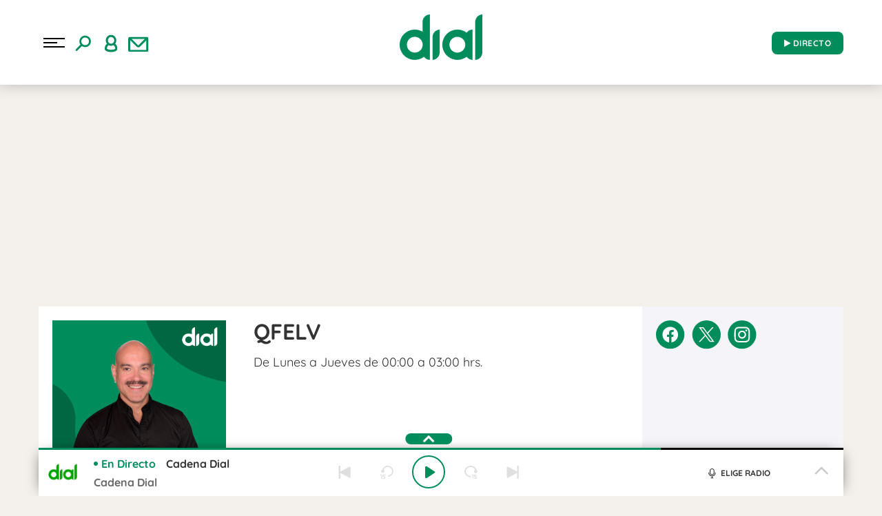

--- FILE ---
content_type: text/html; charset=UTF-8
request_url: https://www.cadenadial.com/programas/que-fallo-en-lo-vuestro/audio/cadenadial_qfelv_20240409_000000_010000/page/6
body_size: 218243
content:
<!DOCTYPE html>
<html lang="es" class="no-js">

<head>
	<meta charset="UTF-8">
	<meta http-equiv="X-UA-Compatible" content="IE=edge">
	<meta name="viewport" content="width=device-width, initial-scale=1.0, maximum-scale=5.0">
		<meta name='robots' content='index, follow, max-image-preview:large, max-snippet:-1, max-video-preview:-1' />
	<style>img:is([sizes="auto" i], [sizes^="auto," i]) { contain-intrinsic-size: 3000px 1500px }</style>
	
	<!-- This site is optimized with the Yoast SEO plugin v24.9 - https://yoast.com/wordpress/plugins/seo/ -->
	<title>Audio de ¿Qué falló en lo vuestro? - Cadena Dial</title>
	<link rel="canonical" href="https://www.cadenadial.com/programas/que-fallo-en-lo-vuestro/audio" />
	<meta property="og:locale" content="es_ES" />
	<meta property="og:type" content="article" />
	<meta property="og:title" content="Audio de ¿Qué falló en lo vuestro? - Cadena Dial" />
	<meta property="og:url" content="https://www.cadenadial.com/programas/que-fallo-en-lo-vuestro/audio" />
	<meta property="og:site_name" content="Cadena Dial" />
	<meta property="article:publisher" content="https://www.facebook.com/cadenadial?fref=ts" />
	<meta property="article:modified_time" content="2024-03-11T17:13:31+00:00" />
	<meta property="og:image" content="https://www.cadenadial.com/wp-content/uploads/2019/09/Avatar_Dial.png" />
	<meta property="og:image:width" content="640" />
	<meta property="og:image:height" content="640" />
	<meta property="og:image:type" content="image/png" />
	<meta name="twitter:card" content="summary_large_image" />
	<meta name="twitter:site" content="@Cadena_Dial" />
	<script type="application/ld+json" class="yoast-schema-graph">{"@context":"https://schema.org","@graph":[{"@type":"WebPage","@id":"https://www.cadenadial.com/programas/que-fallo-en-lo-vuestro/audio","url":"https://www.cadenadial.com/programas/que-fallo-en-lo-vuestro/audio","name":"Audio de ¿Qué falló en lo vuestro? - Cadena Dial","isPartOf":{"@id":"https://www.cadenadial.com/#website"},"datePublished":"2021-12-20T10:45:20+01:00","dateModified":"2024-03-11T18:13:31+01:00","breadcrumb":{"@id":"https://www.cadenadial.com/programas/que-fallo-en-lo-vuestro/audio#breadcrumb"},"inLanguage":"es","potentialAction":[{"@type":"ReadAction","target":["https://www.cadenadial.com/programas/que-fallo-en-lo-vuestro/audio"]}]},{"@type":"BreadcrumbList","@id":"https://www.cadenadial.com/programas/que-fallo-en-lo-vuestro/audio#breadcrumb","itemListElement":[{"@type":"ListItem","position":1,"name":"Portada","item":"https://www.cadenadial.com/"},{"@type":"ListItem","position":2,"name":"Programas","item":"https://www.cadenadial.com/programas"},{"@type":"ListItem","position":3,"name":"¿Qué falló en lo vuestro?"}]},{"@type":"WebSite","@id":"https://www.cadenadial.com/#website","url":"https://www.cadenadial.com/","name":"Cadena Dial","description":"La mejor música en español","publisher":{"@id":"https://www.cadenadial.com/#organization"},"potentialAction":[{"@type":"SearchAction","target":{"@type":"EntryPoint","urlTemplate":"https://www.cadenadial.com/?s={search_term_string}"},"query-input":{"@type":"PropertyValueSpecification","valueRequired":true,"valueName":"search_term_string"}}],"inLanguage":"es"},{"@type":"Organization","@id":"https://www.cadenadial.com/#organization","name":"Cadena Dial","url":"https://www.cadenadial.com/","logo":{"@type":"ImageObject","inLanguage":"es","@id":"https://www.cadenadial.com/#/schema/logo/image/","url":"https://www.cadenadial.com/wp-content/uploads/2019/02/logo-dial-1.jpg","contentUrl":"https://www.cadenadial.com/wp-content/uploads/2019/02/logo-dial-1.jpg","width":677,"height":677,"caption":"Cadena Dial"},"image":{"@id":"https://www.cadenadial.com/#/schema/logo/image/"},"sameAs":["https://www.facebook.com/cadenadial?fref=ts","https://x.com/Cadena_Dial","https://instagram.com/cadena_dial/","https://www.youtube.com/user/cadenadialonline"]}]}</script>
	<!-- / Yoast SEO plugin. -->


<link rel='dns-prefetch' href='//ak-ads-ns.prisasd.com' />
<link rel='dns-prefetch' href='//www.prisacom.com' />
<style id='classic-theme-styles-inline-css' type='text/css'>
/*! This file is auto-generated */
.wp-block-button__link{color:#fff;background-color:#32373c;border-radius:9999px;box-shadow:none;text-decoration:none;padding:calc(.667em + 2px) calc(1.333em + 2px);font-size:1.125em}.wp-block-file__button{background:#32373c;color:#fff;text-decoration:none}
</style>
<style id='global-styles-inline-css' type='text/css'>
:root{--wp--preset--aspect-ratio--square: 1;--wp--preset--aspect-ratio--4-3: 4/3;--wp--preset--aspect-ratio--3-4: 3/4;--wp--preset--aspect-ratio--3-2: 3/2;--wp--preset--aspect-ratio--2-3: 2/3;--wp--preset--aspect-ratio--16-9: 16/9;--wp--preset--aspect-ratio--9-16: 9/16;--wp--preset--color--black: #000000;--wp--preset--color--cyan-bluish-gray: #abb8c3;--wp--preset--color--white: #ffffff;--wp--preset--color--pale-pink: #f78da7;--wp--preset--color--vivid-red: #cf2e2e;--wp--preset--color--luminous-vivid-orange: #ff6900;--wp--preset--color--luminous-vivid-amber: #fcb900;--wp--preset--color--light-green-cyan: #7bdcb5;--wp--preset--color--vivid-green-cyan: #00d084;--wp--preset--color--pale-cyan-blue: #8ed1fc;--wp--preset--color--vivid-cyan-blue: #0693e3;--wp--preset--color--vivid-purple: #9b51e0;--wp--preset--gradient--vivid-cyan-blue-to-vivid-purple: linear-gradient(135deg,rgba(6,147,227,1) 0%,rgb(155,81,224) 100%);--wp--preset--gradient--light-green-cyan-to-vivid-green-cyan: linear-gradient(135deg,rgb(122,220,180) 0%,rgb(0,208,130) 100%);--wp--preset--gradient--luminous-vivid-amber-to-luminous-vivid-orange: linear-gradient(135deg,rgba(252,185,0,1) 0%,rgba(255,105,0,1) 100%);--wp--preset--gradient--luminous-vivid-orange-to-vivid-red: linear-gradient(135deg,rgba(255,105,0,1) 0%,rgb(207,46,46) 100%);--wp--preset--gradient--very-light-gray-to-cyan-bluish-gray: linear-gradient(135deg,rgb(238,238,238) 0%,rgb(169,184,195) 100%);--wp--preset--gradient--cool-to-warm-spectrum: linear-gradient(135deg,rgb(74,234,220) 0%,rgb(151,120,209) 20%,rgb(207,42,186) 40%,rgb(238,44,130) 60%,rgb(251,105,98) 80%,rgb(254,248,76) 100%);--wp--preset--gradient--blush-light-purple: linear-gradient(135deg,rgb(255,206,236) 0%,rgb(152,150,240) 100%);--wp--preset--gradient--blush-bordeaux: linear-gradient(135deg,rgb(254,205,165) 0%,rgb(254,45,45) 50%,rgb(107,0,62) 100%);--wp--preset--gradient--luminous-dusk: linear-gradient(135deg,rgb(255,203,112) 0%,rgb(199,81,192) 50%,rgb(65,88,208) 100%);--wp--preset--gradient--pale-ocean: linear-gradient(135deg,rgb(255,245,203) 0%,rgb(182,227,212) 50%,rgb(51,167,181) 100%);--wp--preset--gradient--electric-grass: linear-gradient(135deg,rgb(202,248,128) 0%,rgb(113,206,126) 100%);--wp--preset--gradient--midnight: linear-gradient(135deg,rgb(2,3,129) 0%,rgb(40,116,252) 100%);--wp--preset--font-size--small: 13px;--wp--preset--font-size--medium: 20px;--wp--preset--font-size--large: 36px;--wp--preset--font-size--x-large: 42px;--wp--preset--spacing--20: 0.44rem;--wp--preset--spacing--30: 0.67rem;--wp--preset--spacing--40: 1rem;--wp--preset--spacing--50: 1.5rem;--wp--preset--spacing--60: 2.25rem;--wp--preset--spacing--70: 3.38rem;--wp--preset--spacing--80: 5.06rem;--wp--preset--shadow--natural: 6px 6px 9px rgba(0, 0, 0, 0.2);--wp--preset--shadow--deep: 12px 12px 50px rgba(0, 0, 0, 0.4);--wp--preset--shadow--sharp: 6px 6px 0px rgba(0, 0, 0, 0.2);--wp--preset--shadow--outlined: 6px 6px 0px -3px rgba(255, 255, 255, 1), 6px 6px rgba(0, 0, 0, 1);--wp--preset--shadow--crisp: 6px 6px 0px rgba(0, 0, 0, 1);}:where(.is-layout-flex){gap: 0.5em;}:where(.is-layout-grid){gap: 0.5em;}body .is-layout-flex{display: flex;}.is-layout-flex{flex-wrap: wrap;align-items: center;}.is-layout-flex > :is(*, div){margin: 0;}body .is-layout-grid{display: grid;}.is-layout-grid > :is(*, div){margin: 0;}:where(.wp-block-columns.is-layout-flex){gap: 2em;}:where(.wp-block-columns.is-layout-grid){gap: 2em;}:where(.wp-block-post-template.is-layout-flex){gap: 1.25em;}:where(.wp-block-post-template.is-layout-grid){gap: 1.25em;}.has-black-color{color: var(--wp--preset--color--black) !important;}.has-cyan-bluish-gray-color{color: var(--wp--preset--color--cyan-bluish-gray) !important;}.has-white-color{color: var(--wp--preset--color--white) !important;}.has-pale-pink-color{color: var(--wp--preset--color--pale-pink) !important;}.has-vivid-red-color{color: var(--wp--preset--color--vivid-red) !important;}.has-luminous-vivid-orange-color{color: var(--wp--preset--color--luminous-vivid-orange) !important;}.has-luminous-vivid-amber-color{color: var(--wp--preset--color--luminous-vivid-amber) !important;}.has-light-green-cyan-color{color: var(--wp--preset--color--light-green-cyan) !important;}.has-vivid-green-cyan-color{color: var(--wp--preset--color--vivid-green-cyan) !important;}.has-pale-cyan-blue-color{color: var(--wp--preset--color--pale-cyan-blue) !important;}.has-vivid-cyan-blue-color{color: var(--wp--preset--color--vivid-cyan-blue) !important;}.has-vivid-purple-color{color: var(--wp--preset--color--vivid-purple) !important;}.has-black-background-color{background-color: var(--wp--preset--color--black) !important;}.has-cyan-bluish-gray-background-color{background-color: var(--wp--preset--color--cyan-bluish-gray) !important;}.has-white-background-color{background-color: var(--wp--preset--color--white) !important;}.has-pale-pink-background-color{background-color: var(--wp--preset--color--pale-pink) !important;}.has-vivid-red-background-color{background-color: var(--wp--preset--color--vivid-red) !important;}.has-luminous-vivid-orange-background-color{background-color: var(--wp--preset--color--luminous-vivid-orange) !important;}.has-luminous-vivid-amber-background-color{background-color: var(--wp--preset--color--luminous-vivid-amber) !important;}.has-light-green-cyan-background-color{background-color: var(--wp--preset--color--light-green-cyan) !important;}.has-vivid-green-cyan-background-color{background-color: var(--wp--preset--color--vivid-green-cyan) !important;}.has-pale-cyan-blue-background-color{background-color: var(--wp--preset--color--pale-cyan-blue) !important;}.has-vivid-cyan-blue-background-color{background-color: var(--wp--preset--color--vivid-cyan-blue) !important;}.has-vivid-purple-background-color{background-color: var(--wp--preset--color--vivid-purple) !important;}.has-black-border-color{border-color: var(--wp--preset--color--black) !important;}.has-cyan-bluish-gray-border-color{border-color: var(--wp--preset--color--cyan-bluish-gray) !important;}.has-white-border-color{border-color: var(--wp--preset--color--white) !important;}.has-pale-pink-border-color{border-color: var(--wp--preset--color--pale-pink) !important;}.has-vivid-red-border-color{border-color: var(--wp--preset--color--vivid-red) !important;}.has-luminous-vivid-orange-border-color{border-color: var(--wp--preset--color--luminous-vivid-orange) !important;}.has-luminous-vivid-amber-border-color{border-color: var(--wp--preset--color--luminous-vivid-amber) !important;}.has-light-green-cyan-border-color{border-color: var(--wp--preset--color--light-green-cyan) !important;}.has-vivid-green-cyan-border-color{border-color: var(--wp--preset--color--vivid-green-cyan) !important;}.has-pale-cyan-blue-border-color{border-color: var(--wp--preset--color--pale-cyan-blue) !important;}.has-vivid-cyan-blue-border-color{border-color: var(--wp--preset--color--vivid-cyan-blue) !important;}.has-vivid-purple-border-color{border-color: var(--wp--preset--color--vivid-purple) !important;}.has-vivid-cyan-blue-to-vivid-purple-gradient-background{background: var(--wp--preset--gradient--vivid-cyan-blue-to-vivid-purple) !important;}.has-light-green-cyan-to-vivid-green-cyan-gradient-background{background: var(--wp--preset--gradient--light-green-cyan-to-vivid-green-cyan) !important;}.has-luminous-vivid-amber-to-luminous-vivid-orange-gradient-background{background: var(--wp--preset--gradient--luminous-vivid-amber-to-luminous-vivid-orange) !important;}.has-luminous-vivid-orange-to-vivid-red-gradient-background{background: var(--wp--preset--gradient--luminous-vivid-orange-to-vivid-red) !important;}.has-very-light-gray-to-cyan-bluish-gray-gradient-background{background: var(--wp--preset--gradient--very-light-gray-to-cyan-bluish-gray) !important;}.has-cool-to-warm-spectrum-gradient-background{background: var(--wp--preset--gradient--cool-to-warm-spectrum) !important;}.has-blush-light-purple-gradient-background{background: var(--wp--preset--gradient--blush-light-purple) !important;}.has-blush-bordeaux-gradient-background{background: var(--wp--preset--gradient--blush-bordeaux) !important;}.has-luminous-dusk-gradient-background{background: var(--wp--preset--gradient--luminous-dusk) !important;}.has-pale-ocean-gradient-background{background: var(--wp--preset--gradient--pale-ocean) !important;}.has-electric-grass-gradient-background{background: var(--wp--preset--gradient--electric-grass) !important;}.has-midnight-gradient-background{background: var(--wp--preset--gradient--midnight) !important;}.has-small-font-size{font-size: var(--wp--preset--font-size--small) !important;}.has-medium-font-size{font-size: var(--wp--preset--font-size--medium) !important;}.has-large-font-size{font-size: var(--wp--preset--font-size--large) !important;}.has-x-large-font-size{font-size: var(--wp--preset--font-size--x-large) !important;}
:where(.wp-block-post-template.is-layout-flex){gap: 1.25em;}:where(.wp-block-post-template.is-layout-grid){gap: 1.25em;}
:where(.wp-block-columns.is-layout-flex){gap: 2em;}:where(.wp-block-columns.is-layout-grid){gap: 2em;}
:root :where(.wp-block-pullquote){font-size: 1.5em;line-height: 1.6;}
</style>
<link rel='stylesheet' id='prisa-nofollow-css' href='https://www.cadenadial.com/wp-content/plugins/prisa-nofollow/public/css/prisa-nofollow-public.css?ver=1.0.0' type='text/css' media='all' />
<link rel='stylesheet' id='sweetalert-css' href='https://www.cadenadial.com/wp-content/plugins/integracion-usuario-unificado/recursos/js/sweetalert-master/lib/sweet-alert.css?ver=1.1.1' type='text/css' media='all' />
<link rel='stylesheet' id='estilos-comentarios-css' href='https://www.cadenadial.com/wp-content/plugins/integracion-usuario-unificado/recursos/estilos.css?ver=1.0.0' type='text/css' media='screen' />
<link rel="preload" href="https://www.cadenadial.com/wp-content/themes/nwp/public/assets/css/bootstrap.min.css?ver=3.0.1" as="style"><link rel='stylesheet' id='bootstrap-css' href='https://www.cadenadial.com/wp-content/themes/nwp/public/assets/css/bootstrap.min.css?ver=3.0.1' type='text/css' media='all' />
<link rel="preload" href="https://www.cadenadial.com/wp-content/themes/nwp/public/assets/css/swiper-bundle.min.css?ver=3.0.1" as="style"><link rel='stylesheet' id='swiper-css' href='https://www.cadenadial.com/wp-content/themes/nwp/public/assets/css/swiper-bundle.min.css?ver=3.0.1' type='text/css' media='all' />
<link rel="preload" href="https://www.cadenadial.com/wp-content/themes/nwp/public/assets/css/styles.min.css?ver=3.0.1" as="style"><link rel='stylesheet' id='style-css' href='https://www.cadenadial.com/wp-content/themes/nwp/public/assets/css/styles.min.css?ver=3.0.1' type='text/css' media='all' />
<link rel="preload" href="https://www.cadenadial.com/wp-content/themes/nwp/public/assets/css/custom.css?ver=3.0.1" as="style"><link rel='stylesheet' id='custom-css' href='https://www.cadenadial.com/wp-content/themes/nwp/public/assets/css/custom.css?ver=3.0.1' type='text/css' media='all' />
<link rel="preload" href="https://www.cadenadial.com/wp-content/themes/nwp/public/assets/css/fontawesome.min.css?ver=3.0.1" as="style"><link rel='stylesheet' id='fontawesome-css' href='https://www.cadenadial.com/wp-content/themes/nwp/public/assets/css/fontawesome.min.css?ver=3.0.1' type='text/css' media='all' />
<link rel='stylesheet' id='pie-comunes-css' href='https://www.prisacom.com/comunes/piecomun-v9/css/pie-comunes.css?ver=3.0.1' type='text/css' media='all' />
<link rel='stylesheet' id='fancybox-css' href='https://www.cadenadial.com/wp-content/plugins/easy-fancybox/fancybox/1.5.4/jquery.fancybox.min.css?ver=6.8' type='text/css' media='screen' />
<style id='fancybox-inline-css' type='text/css'>
#fancybox-content{border-color:#fff;}
</style>
<link rel='stylesheet' id='permanent-player-css' href='https://www.cadenadial.com/wp-content/themes/nwp/src/Player/assets/css/permanent-player.min.css?ver=1710435867' type='text/css' media='all' />
<script type="text/javascript" src="https://www.cadenadial.com/wp-includes/js/jquery/jquery.min.js?ver=3.7.1" id="jquery-core-js"></script>
<script type="text/javascript" src="https://www.cadenadial.com/wp-includes/js/jquery/jquery-migrate.min.js?ver=3.4.1" id="jquery-migrate-js"></script>
<script type="text/javascript" defer="defer" src="https://www.cadenadial.com/wp-content/plugins/prisa-nofollow/public/js/prisa-nofollow-public.js?ver=1.0.0" id="prisa-nofollow-js"></script>
<script type="text/javascript" defer="defer" src="https://www.cadenadial.com/wp-content/plugins/integracion-usuario-unificado/recursos/js/sweetalert-master/lib/sweet-alert.min.js?ver=1.1.1" id="sweetalert-js"></script>
<script type="text/javascript" async="async" src="https://www.cadenadial.com/wp-includes/js/jquery/jquery.form.min.js?ver=4.3.0" id="jquery-form-js"></script>
<script type="text/javascript" id="uunificado-js-extra">
/* <![CDATA[ */
var parametros = {"ajaxurl":"https:\/\/www.cadenadial.com\/wp-admin\/admin-ajax.php","registro_url":"https:\/\/seguro.cadenadial.com\/registro","back_url":"cjDIXqLKW4e49aooIIDqRj83GWtNR2Gy1cNJV%2FNdvwpAIuVjLi6mm4ot93LzhVa%2B%2FfWvOJXy9%2FZ0jg56eosljpInoJG0VJNpYNsYrNLHBZw%3D","post_id":"264697","current_blog_id":"1","identificacion_url":"https:\/\/seguro.cadenadial.com\/conectar","perfil_url":"https:\/\/seguro.cadenadial.com\/perfil","desconexion_url":"https:\/\/seguro.cadenadial.com\/desconectar","ttt_variable_res":"cadena_dial_res","concurso_medio":"cadenadial","umccode":"180","service_login":"https:\/\/seguro.elpais.com\/wsUserInfo"};
/* ]]> */
</script>
<script type="text/javascript" defer="defer" src="https://www.cadenadial.com/wp-content/plugins/integracion-usuario-unificado/recursos/js/uunificado.js?ver=1681404038" id="uunificado-js"></script>
<script type="text/javascript" defer="defer" src="https://www.cadenadial.com/wp-content/themes/nwp/public/assets/js/cookiesync.js?ver=3.0.1" id="cookiesync-js"></script>
<script type="text/javascript" defer="defer" src="https://www.cadenadial.com/wp-content/themes/nwp/src/Blocks/Contest/js/sweetalert-master/lib/sweet-alert.min.js?ver=1.1.1" id="sweetalert-defer-js"></script>
<script type="text/javascript" src="https://www.cadenadial.com/wp-content/themes/nwp/src/Blocks/Advertising/js/omnirrss.js?ver=1681404038" id="omnirrss-js"></script>
<script type="text/javascript" src="https://ak-ads-ns.prisasd.com/slot/cdial/slot.js?ver=102714" id="pbs-slots-js"></script>
<script type="text/javascript" id="pbs-slots-js-after">
/* <![CDATA[ */
if (typeof huecosPBSjson === "undefined") var huecosPBSjson ={
    "desktop":{
        "ldb1":[[728,90],[970,90],[980,90],[980,180],[980,220],[980,250],[970,250]],
        "ldb2":[[728,90],[980,90]],
        "mpu1":[[300, 600],[300,250]],
        "mpu2":[[300, 600],[300,250]],
        "mpu3":[[300, 600],[300,250]],
        "inter":true,
        "skin":"",
        "intext":true,
        "nstdX":[6,5,4,3,1],
        "natAd1":["fluid",[300,250]],
        "natAd2":["fluid",[300,250]],
        "natAd3":["fluid",[300,250]],
        "sky1": [[160, 600],[120,600],[421,900]],
        "sky2": [[160, 600],[120,600],[422,900]]
    },
    "mobile":{
        "mldb1":[[320, 100],[320, 50]],
        "mldb2":[320, 50],
        "mpu1":[[300,600],[300,250]],
        "mpu2":[[300, 600],[300,250]],
        "mpu3":[[300, 600],[300,250]],
        "nstdX":[6,4,3],
        "intext":true,
        "minter":[320, 480]
    }
};
/* ]]> */
</script>
<script type="text/javascript" id="tttpubli-js-extra">
/* <![CDATA[ */
var gtpdata = {"gtpadunit":"cadenadial_web\/6","alias_publi":"cadenadial_web","keywords":[]};
/* ]]> */
</script>
<script type="text/javascript" src="https://www.cadenadial.com/wp-content/themes/nwp/src/Blocks/Advertising/js/publi.js?ver=1681404038" id="tttpubli-js"></script>
<script type="text/javascript" defer="defer" src="https://www.cadenadial.com/wp-content/themes/nwp/src/Refresh/js/refresh.js?ver=6.8" id="refresh-js"></script>
<!-- TTT WordPress Most Popular --><script type="text/javascript">/* <![CDATA[ */ jQuery.post("https://www.cadenadial.com/wp-admin/admin-ajax.php", { action: "wmp_update", id: 264697, token: "c06d65fc99" }); /* ]]> */</script><!-- /TTT WordPress Most Popular -->        <link rel="preconnect" href="//sdk.privacy-center.org">
        <link rel="preconnect" href="//sdk-gcp.privacy-center.org">
                    <link rel="preload" as="script" href="https://cmp.prisa.com/dist/cmp.js">
            <script type="text/javascript" src="https://cmp.prisa.com/dist/cmp.js"></script>
            <!-- <script type="text/javascript" src="https://cmp.prisa.com/dist/dmp.js" defer></script> -->
        <link rel="preload" href="https://www.cadenadial.com/wp-content/themes/nwp/public/assets/fonts/notoserif-regular.woff2" as="font" type="font/woff2" crossorigin><link rel="preload" href="https://www.cadenadial.com/wp-content/themes/nwp/public/assets/fonts/quicksand.woff2" as="font" type="font/woff2" crossorigin>            <meta http-equiv="x-dns-prefetch-control" content="on">
                <script>
            if (typeof _top_global == "undefined") { 
                document.write("<script type=\"text/javascript\" src=\"//prisamusicales.player-top.prisasd.com/psdmedia/media/simple/js/SimpleMediaPlayer.min.js\"><\/script>"); 
                _top_global=1; 
            }
        </script>
            <script type="text/javascript">
            window.DTM = {
                eventQueue: [],
                trackEvent: function(eventName, data) {
                    window.DTM.eventQueue.push({
                        "eventName": eventName,
                        "data": data
                    });
                }
            };
        </script>
                <script type='text/javascript'>
            wp_debug = false;
        </script>
    <!-- No hay ninguna versión amphtml disponible para esta URL. --><link rel="icon" href="https://www.cadenadial.com/wp-content/uploads/2024/03/cropped-512x512_favicon_dial-32x32.png" sizes="32x32" />
<link rel="icon" href="https://www.cadenadial.com/wp-content/uploads/2024/03/cropped-512x512_favicon_dial-192x192.png" sizes="192x192" />
<link rel="apple-touch-icon" href="https://www.cadenadial.com/wp-content/uploads/2024/03/cropped-512x512_favicon_dial-180x180.png" />
<meta name="msapplication-TileImage" content="https://www.cadenadial.com/wp-content/uploads/2024/03/cropped-512x512_favicon_dial-270x270.png" />
<noscript><style id="rocket-lazyload-nojs-css">.rll-youtube-player, [data-lazy-src]{display:none !important;}</style></noscript>	<script id="pmuserjs" src="https://static.prisa.com/dist/subs/pmuser/v2/stable/pmuser.min.js" defer=""></script>	<script async="" custom-element="amp-geo" src="https://cdn.ampproject.org/v0/amp-geo-0.1.js"></script>
</head>

<body class="paged wp-singular page-template-default page page-id-264697 page-child parent-pageid-329 wp-custom-logo paged-6 page-paged-6 wp-theme-nwp">
	
		<header>
    <div id="nav" class="main-header bg-white">
        <div class="container bg-white">
            <div class="row">
                <div class="column-xs-4 column-sm-3 d-flex">
                    <div class="hamburger js-hamburger">
                        <div class="hamburger-menu"></div>
                    </div>
                    <div class="search-part h-pa hidden bg-white">
                        <form method="get" id="searchForm" onsubmit="wpSearch(event);">
                            <i role="button" class="fa fa-search"></i>
                            <input id="search" type="search" name="s" placeholder="Buscar..." value="" />
                            <i role="button" class="fa fa-close js-search"></i>
                            <a id="search-link" href="https://www.cadenadial.com"></a>
                        </form>
                    </div>
                    <div class="login-part h-pa hidden bg-white">
                        <i class="fa fa-close fa-2x text-primary-color js-profile"></i>
                        <div id="zona-usuarios" class="login">
                            <p>
                                <span id="primero"></span> | <span id="segundo"></span>
                            </p>
                        </div>
                    </div>
                    <div class="hidden-xs search js-search">
                        <img data-no-lazy="1" src="https://www.cadenadial.com/wp-content/themes/nwp/public/assets/images/buscar.svg" alt="Search">
                    </div>
                    <div class="hidden-xs profile js-profile">
                        <i><img src="data:image/svg+xml,%3Csvg%20xmlns='http://www.w3.org/2000/svg'%20viewBox='0%200%200%200'%3E%3C/svg%3E" data-lazy-src="https://www.cadenadial.com/wp-content/themes/nwp/public/assets/images/user.svg"><noscript><img src="https://www.cadenadial.com/wp-content/themes/nwp/public/assets/images/user.svg"></noscript></i>
                    </div>
                                            <a href="https://seguro.cadenadial.com/newsletters/?v=pf" rel="noopener noreferrer" target="_blank" aria-label="Newsletter">
                            <div class="newsletter hidden-xss">
                                <i><img src="data:image/svg+xml,%3Csvg%20xmlns='http://www.w3.org/2000/svg'%20viewBox='0%200%200%200'%3E%3C/svg%3E" data-lazy-src="https://www.cadenadial.com/wp-content/themes/nwp/public/assets/images/newletter.svg"><noscript><img src="https://www.cadenadial.com/wp-content/themes/nwp/public/assets/images/newletter.svg"></noscript></i>
                            </div>
                        </a>
                                    </div>
                <div class="column-xs-4 column-sm-6">
                    <div class="logo">
                                                <a href="https://www.cadenadial.com" aria-label="Logo Link">
                                                            <img width="120" height="80" src="data:image/svg+xml,%3Csvg%20xmlns='http://www.w3.org/2000/svg'%20viewBox='0%200%20120%2080'%3E%3C/svg%3E" class="img-responsive" alt="" decoding="async" data-lazy-src="https://www.cadenadial.com/wp-content/uploads/2024/12/Logo-verde-120x80-2.png" /><noscript><img width="120" height="80" src="https://www.cadenadial.com/wp-content/uploads/2024/12/Logo-verde-120x80-2.png" class="img-responsive" alt="" decoding="async" /></noscript>                                                        <span class="hidden-text">Audio de ¿Qué falló en lo vuestro? - Cadena Dial</span>
                        </a>
                                            </div>
                </div>
                <div class="column-xs-4 column-sm-3">
                    <div class="radio hidden-xss">
                        <a href="https://www.cadenadial.com/" class="js-play-menu no-ajaxy" target="_blank" rel="noopener noreferrer" aria-label="Radio" data-mrf-recirculation="play_cabecera">
                            <i class="fa fa-play"></i> DIRECTO</span>
                        </a>
                    </div>
                </div>
            </div>
        </div>
    </div>
</header>
<div class="menu-list">
    <div class="container menu-width">
        <div class="row bg-f7f7f7">
            <div class="column-xs-12 hidden visible-xs text-center text-white search-part bg-white">
                <form method="get" id="searchForm_h" onsubmit="wpSearchMobile(event);">
                    <input id="search_h" placeholder="Buscar..." type="search" name="s" placeholder="Buscar..." value="" />
                    <button type="submit" class="bg-white button-search"><i class="fa fa-search" aria-hidden="true"></i></button>
                </form>
            </div>
            <div class="column-xs-12 hidden visible-xs">
                <div class="login-social text-center">
                    <div class="login">
                        <span id="primero_h"></span> |
                        <span id="segundo_h"></span>
                                                <a href="https://seguro.cadenadial.com/newsletters/?v=pf" rel="noopener noreferrer" target="_blank" aria-label="Newsletter">
                         | <span id="tercero_h">NEWSLETTER</span>
                        </a>
                                        </div>
                </div>
            </div>
            <div class="column-xs-12 column-lg-5 shadow-menu bg-white " itemscope="itemscope" itemtype="http://schema.org/SiteNavigationElement" role="navigation">
                <nav id="navbar" class="menu-menu-principal-container"><ul id="menu-menu-principal" class="nav navbar-nav main-menu"><li class=' menu-item menu-item-type-post_type menu-item-object-page'><a itemprop="url" href="https://www.cadenadial.com/podcast" target=""><span itemprop="name">Podcast</span></a></li>
<li class=' menu-item menu-item-type-post_type menu-item-object-page current-page-ancestor menu-item-has-children'><a itemprop="url" href="https://www.cadenadial.com/programas" target=""><span itemprop="name">Programas</span></a><span class="menu-arrow text-primary-color" aria-label="Toggle Submenu" role="button"><i class="fa fa-angle-down fa-2x"></i></span>
<ul class="sub-menu">
<li class=' menu-item menu-item-type-post_type menu-item-object-page'><a itemprop="url" href="https://www.cadenadial.com/programas/atrevete" target=""><span itemprop="name">Atrévete</span></a></li>
<li class=' menu-item menu-item-type-post_type menu-item-object-page current-page-ancestor'><a itemprop="url" href="https://www.cadenadial.com/programas/que-fallo-en-lo-vuestro" target=""><span itemprop="name">¿Qué Falló En Lo Vuestro?</span></a></li>
<li class=' menu-item menu-item-type-post_type menu-item-object-page'><a itemprop="url" href="https://www.cadenadial.com/programas/dial-tal-cual" target=""><span itemprop="name">Dial Tal Cual</span></a></li>
<li class=' menu-item menu-item-type-post_type menu-item-object-page'><a itemprop="url" href="https://www.cadenadial.com/programas/hoy-salimos" target=""><span itemprop="name">Hoy Salimos</span></a></li>
<li class='text-right menu-item menu-item-type-post_type menu-item-object-page current-page-ancestor'><a itemprop="url" href="https://www.cadenadial.com/programas" target=""><span itemprop="name">Ir a programas</span></a></li>
</ul>
</li>
<li class=' menu-item menu-item-type-post_type menu-item-object-page'><a itemprop="url" href="https://www.cadenadial.com/programacion" target=""><span itemprop="name">Programación</span></a></li>
<li class=' menu-item menu-item-type-taxonomy menu-item-object-secciones'><a itemprop="url" href="https://www.cadenadial.com/secciones/musica" target=""><span itemprop="name">Música</span></a></li>
<li class=' menu-item menu-item-type-post_type menu-item-object-page menu-item-has-children'><a itemprop="url" href="https://www.cadenadial.com/secciones" target=""><span itemprop="name">Secciones</span></a><span class="menu-arrow text-primary-color" aria-label="Toggle Submenu" role="button"><i class="fa fa-angle-down fa-2x"></i></span>
<ul class="sub-menu">
<li class=' menu-item menu-item-type-taxonomy menu-item-object-secciones'><a itemprop="url" href="https://www.cadenadial.com/secciones/estilo-de-vida" target=""><span itemprop="name">Estilo de vida</span></a></li>
<li class=' menu-item menu-item-type-taxonomy menu-item-object-secciones'><a itemprop="url" href="https://www.cadenadial.com/secciones/television" target=""><span itemprop="name">Televisión</span></a></li>
<li class=' menu-item menu-item-type-taxonomy menu-item-object-secciones'><a itemprop="url" href="https://www.cadenadial.com/secciones/sano-y-seguro" target=""><span itemprop="name">Salud</span></a></li>
<li class=' menu-item menu-item-type-taxonomy menu-item-object-secciones'><a itemprop="url" href="https://www.cadenadial.com/secciones/mascotas" target=""><span itemprop="name">Mascotas</span></a></li>
<li class=' menu-item menu-item-type-taxonomy menu-item-object-secciones'><a itemprop="url" href="https://www.cadenadial.com/secciones/corazon" target=""><span itemprop="name">Corazón</span></a></li>
<li class=' menu-item menu-item-type-taxonomy menu-item-object-secciones'><a itemprop="url" href="https://www.cadenadial.com/secciones/educacion" target=""><span itemprop="name">Educación</span></a></li>
<li class=' menu-item menu-item-type-taxonomy menu-item-object-secciones'><a itemprop="url" href="https://www.cadenadial.com/secciones/recetas" target=""><span itemprop="name">Recetas</span></a></li>
<li class=' menu-item menu-item-type-taxonomy menu-item-object-secciones'><a itemprop="url" href="https://www.cadenadial.com/secciones/belleza" target=""><span itemprop="name">Belleza</span></a></li>
</ul>
</li>
<li class=' menu-item menu-item-type-post_type menu-item-object-page'><a itemprop="url" href="https://www.cadenadial.com/artistas" target=""><span itemprop="name">Artistas</span></a></li>
<li class=' menu-item menu-item-type-post_type menu-item-object-page menu-item-has-children'><a itemprop="url" href="https://www.cadenadial.com/especiales" target=""><span itemprop="name">Eventos</span></a><span class="menu-arrow text-primary-color" aria-label="Toggle Submenu" role="button"><i class="fa fa-angle-down fa-2x"></i></span>
<ul class="sub-menu">
<li class=' menu-item menu-item-type-custom menu-item-object-custom'><a itemprop="url" href="https://www.cadenadial.com/2025/llega-gira-de-verano-cadena-dial-todos-detalles-artistas-fechas-ciudades-409833.html" target=""><span itemprop="name">Dial al Sol</span></a></li>
<li class=' menu-item menu-item-type-custom menu-item-object-custom'><a itemprop="url" href="https://www.cadenadial.com/2023/vive-dial-lo-mejor-de-la-nuestra-musica-en-directo-y-sin-interrupcion-entradas-a-la-venta-327820.html" target=""><span itemprop="name">Vive Dial</span></a></li>
<li class=' menu-item menu-item-type-taxonomy menu-item-object-especial'><a itemprop="url" href="https://www.cadenadial.com/especial/premios-dial" target=""><span itemprop="name">Premios Dial Tenerife</span></a></li>
<li class=' menu-item menu-item-type-taxonomy menu-item-object-especial'><a itemprop="url" href="https://www.cadenadial.com/especial/encuentros-dial" target=""><span itemprop="name">Encuentros Dial</span></a></li>
<li class=' menu-item menu-item-type-post_type menu-item-object-page'><a itemprop="url" href="https://www.cadenadial.com/unicas_unicos" target=""><span itemprop="name">Dial Únicas y Únicos</span></a></li>
</ul>
</li>
</ul></nav>            </div>
            <div class="column-xs-12 column-lg-7">
                <p>Hoy en Dial</p>
                <div class="most-seen d-flex">
                                                                        <a class="bg-white" href="https://www.cadenadial.com/2026/premios-dial-tenerife-2026-conoce-a-los-ganadores-de-la-30a-edicion-440899.html" target="">Ganadores Premios Dial Tenerife</a>
                                                    <a class="bg-white" href="https://www.cadenadial.com/2026/carlos-rivera-invitado-este-sabado-en-directo-en-dial-tal-cual-441288.html" target="">DIAL TAL CUAL</a>
                                                    <a class="bg-white" href="https://www.cadenadial.com/2026/leire-martinez-repite-como-presentadora-de-premios-dial-tenerife-en-su-30a-edicion-440930.html" target="">Leire Martínez presentadora</a>
                                                    <a class="bg-white" href="https://www.cadenadial.com/2025/premios-dial-2026-entradas-ya-a-la-venta-438544.html" target="">Entradas Premios Dial 2026</a>
                                                    <a class="bg-white" href="https://www.cadenadial.com/2026/viernes-de-trivial-demuestra-que-no-se-te-ha-escapado-ninguna-noticia-de-cadena-dial-esta-semana-441068.html" target="">Trivial musical</a>
                                                    <a class="bg-white" href="https://www.cadenadial.com/2026/las-confesiones-mas-intimas-de-manuel-carrasco-sobre-su-infancia-sufria-con-el-oficio-de-mi-padre-440774.html" target="">Manuel Carrasco</a>
                                                    <a class="bg-white" href="https://www.cadenadial.com/2026/que-es-la-tristeza-persistente-la-emocion-que-mas-se-ceba-con-mujeres-y-jovenes-en-espana-441121.html" target="">Tristeza persistente</a>
                                                    <a class="bg-white" href="https://www.cadenadial.com/2026/la-teoria-de-la-estacion-de-tren-una-reflexion-que-explica-por-que-algunas-relaciones-a-veces-no-duran-para-siempre-440800.html" target="">Teoría estación de tren</a>
                                                    <a class="bg-white" href="https://www.cadenadial.com/2026/compras-online-las-senales-clave-para-detectar-si-una-tienda-de-internet-es-un-fraude-440826.html" target="">Estafas Internet</a>
                                                    <a class="bg-white" href="https://www.cadenadial.com/2026/pablo-lopez-ilumina-el-superdial-de-la-semana-con-el-nino-del-espacio-440552.html" target="">SuperDial</a>
                                                            </div>
                <div class="social">
                    <p>Síguenos</p>
                    <div class="d-flex">
                                                    <a href="https://www.facebook.com/CadenaDial/" target="_blank" rel="noopener noreferrer" aria-label="Facebook">
                                <img height="35" width="35" src="data:image/svg+xml,%3Csvg%20xmlns='http://www.w3.org/2000/svg'%20viewBox='0%200%2035%2035'%3E%3C/svg%3E" alt="X" data-lazy-src="https://www.cadenadial.com/wp-content/themes/nwp/public/assets/images/icon_facebook.svg"><noscript><img height="35" width="35" src="https://www.cadenadial.com/wp-content/themes/nwp/public/assets/images/icon_facebook.svg" alt="X"></noscript>
                            </a>
                                                    <a href="https://twitter.com/Cadena_Dial" target="_blank" rel="noopener noreferrer" aria-label="Twitter">
                                <img height="35" width="35" src="data:image/svg+xml,%3Csvg%20xmlns='http://www.w3.org/2000/svg'%20viewBox='0%200%2035%2035'%3E%3C/svg%3E" alt="X" data-lazy-src="https://www.cadenadial.com/wp-content/themes/nwp/public/assets/images/icon_x.svg"><noscript><img height="35" width="35" src="https://www.cadenadial.com/wp-content/themes/nwp/public/assets/images/icon_x.svg" alt="X"></noscript>
                            </a>
                                                    <a href="https://www.youtube.com/user/cadenadialonline" target="_blank" rel="noopener noreferrer" aria-label="Youtube">
                                <img height="35" width="35" src="data:image/svg+xml,%3Csvg%20xmlns='http://www.w3.org/2000/svg'%20viewBox='0%200%2035%2035'%3E%3C/svg%3E" alt="X" data-lazy-src="https://www.cadenadial.com/wp-content/themes/nwp/public/assets/images/icon_youtube.svg"><noscript><img height="35" width="35" src="https://www.cadenadial.com/wp-content/themes/nwp/public/assets/images/icon_youtube.svg" alt="X"></noscript>
                            </a>
                                                    <a href="https://www.instagram.com/cadena_dial/" target="_blank" rel="noopener noreferrer" aria-label="Instagram">
                                <img height="35" width="35" src="data:image/svg+xml,%3Csvg%20xmlns='http://www.w3.org/2000/svg'%20viewBox='0%200%2035%2035'%3E%3C/svg%3E" alt="X" data-lazy-src="https://www.cadenadial.com/wp-content/themes/nwp/public/assets/images/icon_instagram.svg"><noscript><img height="35" width="35" src="https://www.cadenadial.com/wp-content/themes/nwp/public/assets/images/icon_instagram.svg" alt="X"></noscript>
                            </a>
                                                    <a href="https://flipboard.com/@CadenaDial" target="_blank" rel="noopener noreferrer" aria-label="Flipboard">
                                <img height="35" width="35" src="data:image/svg+xml,%3Csvg%20xmlns='http://www.w3.org/2000/svg'%20viewBox='0%200%2035%2035'%3E%3C/svg%3E" alt="X" data-lazy-src="https://www.cadenadial.com/wp-content/themes/nwp/public/assets/images/icon_flipboard.svg"><noscript><img height="35" width="35" src="https://www.cadenadial.com/wp-content/themes/nwp/public/assets/images/icon_flipboard.svg" alt="X"></noscript>
                            </a>
                                            </div>
                    <p class="links-extra" >
                        <a href="https://www.cadenadial.com/contacta" target="_blank" >Contacta</a> -
                        <a href="https://www.cadenadial.com/emisoras" target="_blank">Emisoras</a>
                    </p>
                </div>
            </div>
        </div>
    </div>
</div>
	<script type="text/javascript">
		var ttt_hashDatos = true;
		let unificadoIsConnected = false;

		jQuery(document).ready(function($) {
			document.querySelector("header .profile").style.display = "block";
			document.querySelector(".menu-list .login-social .login").style.display = "block";
			let divDatosPrimero = document.getElementById("primero");
			let divDatosSegundo = document.getElementById("segundo");
			let divDatosPrimeroH = document.getElementById("primero_h");
			let divDatosSegundoH = document.getElementById("segundo_h");
			divDatosPrimero.innerHTML = '<a href="' + parametros.identificacion_url + '?backURL=' + parametros.back_url + '">IDENTIFÍCATE</a>';
			divDatosSegundo.innerHTML = '<a href="' + parametros.registro_url + '?prod=REG&o=BASIC&backURL=' + parametros.back_url + '">REGÍSTRATE</a>';
			divDatosPrimeroH.innerHTML = '<a href="' + parametros.identificacion_url + '?backURL=' + parametros.back_url + '">IDENTIFÍCATE</a>';
			divDatosSegundoH.innerHTML = '<a href="' + parametros.registro_url + '?prod=REG&o=BASIC&backURL=' + parametros.back_url + '">REGÍSTRATE</a>';

			unificadoIsConnected = PMUser ? PMUser.isLoggedInLocal() : false;

			if (unificadoIsConnected) {
				ttt_hashDatos = PMUser.user.dataWsUserInfo.id;

				divDatosPrimero.innerHTML = '<a href="' + parametros.perfil_url + '" target="_blank" rel="noopener noreferrer">HOLA</a>';
				divDatosSegundo.innerHTML = '<a href="' + parametros.desconexion_url + '?backURL=' + parametros.back_url + '">DESCONECTAR</a>';
				divDatosPrimeroH.innerHTML = '<a href="' + parametros.perfil_url + '" target="_blank" rel="noopener noreferrer">HOLA</a>';
				divDatosSegundoH.innerHTML = '<a href="' + parametros.desconexion_url + '?backURL=' + parametros.back_url + '">DESCONECTAR</a>';
			}

			if (unificadoIsConnected) {
				jQuery('.usuario_vota').show();
			}
		});

		jQuery(document).on('click', '#primero', e => {
			if (!unificadoIsConnected) {
				e.preventDefault()
				document.location.href = parametros.identificacion_url + '?backURL=' + parametros.back_url;
			}
		})

		jQuery(document).on('click', '#primero_h', e => {
			if (!unificadoIsConnected) {
				e.preventDefault()
				document.location.href = parametros.identificacion_url + '?backURL=' + parametros.back_url;
			}
		})

		jQuery(document).on('click', '#segundo', e => {
			e.preventDefault()
			if (!unificadoIsConnected) {
				document.location.href = parametros.registro_url + '?prod=REG&o=BASIC&backURL=' + parametros.back_url;
			} else {
				document.location.href = parametros.desconexion_url + '?backURL=' + parametros.back_url;
			}

		})

		jQuery(document).on('click', '#segundo_h', e => {
			e.preventDefault()
			if (!unificadoIsConnected) {
				document.location.href = parametros.registro_url + '?prod=REG&o=BASIC&backURL=' + parametros.back_url;
			} else {
				document.location.href = parametros.desconexion_url + '?backURL=' + parametros.back_url;
			}
		})
	</script>

<main id="main" role="main" class="bg-ligthGrey">
	        <script>
            var newLink = replaceQueryParam('post', '264697', jQuery('#wp-admin-bar-edit > a').attr('href'));

            if (newLink != null) {
                jQuery('#wp-admin-bar-edit > a').attr('href', newLink);
            }

            function replaceQueryParam(param, newval, search) {
                if (typeof search !== 'undefined') {
                    let regex = new RegExp("([?;&])" + param + "[^&;]*[;&]?");
                    let query = search.replace(regex, "$1").replace(/&$/, '');
                    return (query.length > 2 ? query + "&" : "?") + (newval ? param + "=" + newval : '');
                }
                return null;
            }
        </script>
        <script type="text/javascript">
            if (typeof parametros !== 'undefined') {
                parametros['post_id'] = '264697';
                parametros['back_url'] = 'cjDIXqLKW4e49aooIIDqRj83GWtNR2Gy1cNJV%2FNdvwpAIuVjLi6mm4ot93LzhVa%2B%2FfWvOJXy9%2FZ0jg56eosljpInoJG0VJNpYNsYrNLHBZw%3D';
            }

            if (typeof dataLayer !== 'undefined') {
                dataLayer.push({
                    'event': 'virtualPageView',
                    'virtualUrl': location.pathname,
                    'pagePath': location.pathname
                });
            }

            if (typeof ga !== 'undefined') {
                ga('send', 'pageview', location.pathname);
            }
        </script>
            <script type="text/javascript">
            DTM.pageDataLayer = {"articleLength":"","articleTitle":"","audioContent":"1","author":"","brand":"0","brandedContent":"0","businessUnit":"radio","canonicalURL":"https:\/\/www.cadenadial.com\/programas\/que-fallo-en-lo-vuestro\/audio","city":"madrid","cms":"wp","creationDate":"2021\/12\/20","domain":"cadenadial.com","editionNavigation":"cadena_dial","geoRegion":"espa\u00f1a","language":"es","liveContent":"0","loadType":"secuencial","onsiteSearch":"0","onsiteSearchTerm":"","onsiteSearchResults":"","org":"prisa","pageInstanceID":"","pageName":"cadenadialcom\/programas\/que-fallo-en-lo-vuestro\/audio","pageTitle":"Audio de \u00bfQu\u00e9 fall\u00f3 en lo vuestro? - Cadena Dial","pageType":"audios","primaryCategory":"programas","profileID":"","program":"que_fallo_en_lo_vuestro","programRegion":"","programStation":"cadena_dial","programSubCategory":"que_fallo_en_lo_vuestro>audios","publishDate":"","publisher":"cadenadial","referringDomain":"","referringURL":"","registeredUser":"0","server":"www.cadenadial.com","siteID":"cadenadialcom","ssl":"1","subCategory1":"programas>que_fallo_en_lo_vuestro","subCategory2":"programas>que_fallo_en_lo_vuestro>audios","sysEnv":"web","tags":"","thematic":"musical","updateDate":"","videoContent":"not-set","editorialTone":""};
            DTM.pageDataLayer['destinationURL'] = location.href;

            if (DTM.pageDataLayer['tags']) {
                window.listado_norm_tags = "";
                window.listado_id_tags = "";
            }

            if (typeof RADIO_DATA !== 'undefined' && RADIO_DATA.idRef) {
                DTM.pageDataLayer['editionNavigation'] = RADIO_DATA.idRef;
            }

            if (typeof window.PEPuname !== 'undefined') {
                DTM.pageDataLayer['registeredUser'] = '1';
            }
            if (typeof _satellite !== 'undefined') {
                _satellite.track('pageView');
            }
        </script>
<link rel="preload" as="script" href="https://assets.adobedtm.com/0681c221600c/70ddf04e6f19/launch-f12c884d61db.min.js" /><script id="adobedtm-js" src="https://assets.adobedtm.com/0681c221600c/70ddf04e6f19/launch-f12c884d61db.min.js" async></script>    <div class="container mb-24 bg-ligthGrey">
        <div class="wrap-content">
			<div class="publi_space">
            <script type="text/javascript">
            gtpdata['gtpadunit'] = "cadenadial_web/6";
            gtpdata['keywords'] = [];
        </script>
    <div class="row">
			<section class='publi_INTER p-0'>
			<div class="column-xs-12">
				<div class="banner">
					<div id='publi_cadenadial_web-INTER' class="" style="">
						<div id="INTER-4643">
							<script type='text/javascript'>
								if (typeof (allPublis) === 'undefined') {
									allPublis = [];
								}
								if (typeof(huecosPBS) =='undefined') {
									let advertising_window_width = Math.max(document.documentElement.clientWidth, window.innerWidth || 0);
									if (advertising_window_width>=600) {
										var huecosPBS = huecosPBSjson["desktop"];
									} else {
										var huecosPBS = huecosPBSjson["mobile"];
									}
								}

								if ("INTER".includes("NSTD") || huecosPBS.hasOwnProperty("inter")) {
									let publiData = {
										d:"INTER-4643",
										p:"inter",
										s: huecosPBS["inter"]
									};

									allPublis.push(publiData);
								}
							</script>
						</div>
					</div>
				</div>
			</div>
		</section>
	</div>        <script type="text/javascript">
            gtpdata['gtpadunit'] = "cadenadial_web/6";
            gtpdata['keywords'] = [];
        </script>
    <div class="row">
			<section class='publi_SKIN p-0'>
			<div class="column-xs-12">
				<div class="banner">
					<div id='publi_cadenadial_web-SKIN' class="" style="">
						<div id="SKIN-7457">
							<script type='text/javascript'>
								if (typeof (allPublis) === 'undefined') {
									allPublis = [];
								}
								if (typeof(huecosPBS) =='undefined') {
									let advertising_window_width = Math.max(document.documentElement.clientWidth, window.innerWidth || 0);
									if (advertising_window_width>=600) {
										var huecosPBS = huecosPBSjson["desktop"];
									} else {
										var huecosPBS = huecosPBSjson["mobile"];
									}
								}

								if ("SKIN".includes("NSTD") || huecosPBS.hasOwnProperty("skin")) {
									let publiData = {
										d:"SKIN-7457",
										p:"skin",
										s: huecosPBS["skin"]
									};

									allPublis.push(publiData);
								}
							</script>
						</div>
					</div>
				</div>
			</div>
		</section>
	</div>        <script type="text/javascript">
            gtpdata['gtpadunit'] = "cadenadial_web/6";
            gtpdata['keywords'] = [];
        </script>
    <div class="row">
			<section class='publi_LDB p-0'>
			<div class="column-xs-12">
				<div class="banner">
					<div id='publi_cadenadial_web-LDB1' class="" style="">
						<div id="LDB1-3728">
							<script type='text/javascript'>
								if (typeof (allPublis) === 'undefined') {
									allPublis = [];
								}
								if (typeof(huecosPBS) =='undefined') {
									let advertising_window_width = Math.max(document.documentElement.clientWidth, window.innerWidth || 0);
									if (advertising_window_width>=600) {
										var huecosPBS = huecosPBSjson["desktop"];
									} else {
										var huecosPBS = huecosPBSjson["mobile"];
									}
								}

								if ("LDB1".includes("NSTD") || huecosPBS.hasOwnProperty("ldb1")) {
									let publiData = {
										d:"LDB1-3728",
										p:"ldb1",
										s: huecosPBS["ldb1"]
									};

									allPublis.push(publiData);
								}
							</script>
						</div>
					</div>
				</div>
			</div>
		</section>
	</div>        <script type="text/javascript">
            gtpdata['gtpadunit'] = "cadenadial_web/6";
            gtpdata['keywords'] = [];
        </script>
    <div class="row">
			<section class='publi_MLDB p-0'>
			<div class="column-xs-12">
				<div class="banner">
					<div id='publi_cadenadial_web-MLDB1' class="" style="">
						<div id="MLDB1-62">
							<script type='text/javascript'>
								if (typeof (allPublis) === 'undefined') {
									allPublis = [];
								}
								if (typeof(huecosPBS) =='undefined') {
									let advertising_window_width = Math.max(document.documentElement.clientWidth, window.innerWidth || 0);
									if (advertising_window_width>=600) {
										var huecosPBS = huecosPBSjson["desktop"];
									} else {
										var huecosPBS = huecosPBSjson["mobile"];
									}
								}

								if ("MLDB1".includes("NSTD") || huecosPBS.hasOwnProperty("mldb1")) {
									let publiData = {
										d:"MLDB1-62",
										p:"mldb1",
										s: huecosPBS["mldb1"]
									};

									allPublis.push(publiData);
								}
							</script>
						</div>
					</div>
				</div>
			</div>
		</section>
	</div>        <script type="text/javascript">
            gtpdata['gtpadunit'] = "cadenadial_web/6";
            gtpdata['keywords'] = [];
        </script>
    <div class="row">
			<section class='publi_SKY p-0'>
			<div class="column-xs-12">
				<div class="banner">
					<div id='publi_cadenadial_web-SKY1' class="sky-publi" style="">
						<div id="SKY1-105">
							<script type='text/javascript'>
								if (typeof (allPublis) === 'undefined') {
									allPublis = [];
								}
								if (typeof(huecosPBS) =='undefined') {
									let advertising_window_width = Math.max(document.documentElement.clientWidth, window.innerWidth || 0);
									if (advertising_window_width>=600) {
										var huecosPBS = huecosPBSjson["desktop"];
									} else {
										var huecosPBS = huecosPBSjson["mobile"];
									}
								}

								if ("SKY1".includes("NSTD") || huecosPBS.hasOwnProperty("sky1")) {
									let publiData = {
										d:"SKY1-105",
										p:"sky1",
										s: huecosPBS["sky1"]
									};

									allPublis.push(publiData);
								}
							</script>
						</div>
					</div>
				</div>
			</div>
		</section>
	</div>        <script type="text/javascript">
            gtpdata['gtpadunit'] = "cadenadial_web/6";
            gtpdata['keywords'] = [];
        </script>
    <div class="row">
			<section class='publi_SKY p-0'>
			<div class="column-xs-12">
				<div class="banner">
					<div id='publi_cadenadial_web-SKY2' class="sky-publi" style="">
						<div id="SKY2-5119">
							<script type='text/javascript'>
								if (typeof (allPublis) === 'undefined') {
									allPublis = [];
								}
								if (typeof(huecosPBS) =='undefined') {
									let advertising_window_width = Math.max(document.documentElement.clientWidth, window.innerWidth || 0);
									if (advertising_window_width>=600) {
										var huecosPBS = huecosPBSjson["desktop"];
									} else {
										var huecosPBS = huecosPBSjson["mobile"];
									}
								}

								if ("SKY2".includes("NSTD") || huecosPBS.hasOwnProperty("sky2")) {
									let publiData = {
										d:"SKY2-5119",
										p:"sky2",
										s: huecosPBS["sky2"]
									};

									allPublis.push(publiData);
								}
							</script>
						</div>
					</div>
				</div>
			</div>
		</section>
	</div></div>
            <link rel="stylesheet" id="programs-block-css" href="https://www.cadenadial.com/wp-content/themes/nwp/src/Blocks/Programs/assets/programs-block.min.css?ver=1768498375" type="text/css" media="all">
                    <link rel="stylesheet" id="podcast-css-css" href="https://www.cadenadial.com/wp-content/themes/nwp/src/Podcasts/assets/css/podcast.min.css?ver=1768498375" type="text/css" media="all">
        <div class="row mb-24 pt-40 m-0">
    <section>
        <div class="column-lg-12 program-block-header">
            <div class="row" style="background-color: #ffffff">
                <div id="image-column" class="column-xs-12 column-lg-3 p-20">
                    <img src="data:image/svg+xml,%3Csvg%20xmlns='http://www.w3.org/2000/svg'%20viewBox='0%200%20324%20324'%3E%3C/svg%3E" alt="Imagen de QFELV" height="324" width="324" class="w100" data-lazy-src="https://recursosweb.prisaradio.com/fotos/original/010006192569.png"><noscript><img src="https://recursosweb.prisaradio.com/fotos/original/010006192569.png" alt="Imagen de QFELV" height="324" width="324" class="w100"></noscript>
                </div>
                <div class="column-xs-12 column-lg-6 p-20 single-program-title">
                    <a href="https://www.cadenadial.com/programas/que-fallo-en-lo-vuestro/">
                        <h1 class="m-0 p-0 text-greyDark">
                            QFELV                        </h1>
                    </a>
                                            <div class="subtitle">
                            <p></p>
                                                    </div>
                                        <p>De Lunes a Jueves de 00:00 a 03:00 hrs.</p>
                </div>
                <div id="share-rrss-column" class="column-xs-12 column-lg-3 p-20">
                    <div class="share-rrss">
                                                    <a href="https://www.facebook.com/quefalloenlovuestro" target="_blank" rel="noopener noreferrer">
                                <img src="data:image/svg+xml,%3Csvg%20xmlns='http://www.w3.org/2000/svg'%20viewBox='0%200%2024%200'%3E%3C/svg%3E" width="24" heigth="24" alt="Facebook" data-lazy-src="https://www.cadenadial.com/wp-content/themes/nwp/public/assets/images/facebook.svg"><noscript><img src="https://www.cadenadial.com/wp-content/themes/nwp/public/assets/images/facebook.svg" width="24" heigth="24" alt="Facebook"></noscript>
                            </a>
                                                    <a href="https://twitter.com/QUEFALLODIAL" target="_blank" rel="noopener noreferrer">
                                <img src="data:image/svg+xml,%3Csvg%20xmlns='http://www.w3.org/2000/svg'%20viewBox='0%200%2024%200'%3E%3C/svg%3E" width="24" heigth="24" alt="Twitter" data-lazy-src="https://www.cadenadial.com/wp-content/themes/nwp/public/assets/images/x.svg"><noscript><img src="https://www.cadenadial.com/wp-content/themes/nwp/public/assets/images/x.svg" width="24" heigth="24" alt="Twitter"></noscript>
                            </a>
                                                    <a href="https://www.instagram.com/quefallodial/?hl=es " target="_blank" rel="noopener noreferrer">
                                <img src="data:image/svg+xml,%3Csvg%20xmlns='http://www.w3.org/2000/svg'%20viewBox='0%200%2024%200'%3E%3C/svg%3E" width="24" heigth="24" alt="Instagram" data-lazy-src="https://www.cadenadial.com/wp-content/themes/nwp/public/assets/images/instagram.svg"><noscript><img src="https://www.cadenadial.com/wp-content/themes/nwp/public/assets/images/instagram.svg" width="24" heigth="24" alt="Instagram"></noscript>
                            </a>
                                            </div>
                </div>
            </div>
            <div class="row">
                                    <ul class="bg-primary-color m-0 program-bar">
                                                    <li><a href="https://www.cadenadial.com/programas/que-fallo-en-lo-vuestro/audios"  class=" text-white">Audios del programa</a></li>
                                                    <li><a href="https://www.cadenadial.com/programas/que-fallo-en-lo-vuestro/noticias"  class=" text-white">Noticias</a></li>
                                            </ul>
                            </div>
        </div>
    </section>
</div>        <div class="row m-0">
            <div class="js-seccion-especial-publi two-cols-publi">
                <div class="column-xs-12 column-sm-8">
                    <div class="column-xs-12 featured-audio">
            <h2 class="title" id="title-cadenadial_qfelv_20240409_000000_010000">QFELV | Me dejó en un concierto de Alejandro Sanz 00-01h - 09/04/2024</h2>
        <div class="detail-episode">
            <div class="episode-left-part">
                <button width="65" height="65" class="btn-play-audio bg-primary-color js-play" data-idref="cadenadial_qfelv_20240409_000000_010000" type="button" aria-label="play">
                    <i id="btn-ext-cadenadial_qfelv_20240409_000000_010000" class="fa fa-play fa-2x"></i>
                </button>
                <a class="download-ppid" href="https://mediatop.cadenadial.com/cadenadial/2024/4/9/cadenadial_qfelv_20240409_000000_010000.mp3?dist=cadenadial-web-tfp-permanente&dl=1" target="_blank" rel="noopener noreferrer" download="QFELV | Me dejó en un concierto de Alejandro Sanz 00-01h - 09/04/2024">
                    <img alt="Botón de descarga" class="h-block episodie-download-btn" src="data:image/svg+xml,%3Csvg%20xmlns='http://www.w3.org/2000/svg'%20viewBox='0%200%200%200'%3E%3C/svg%3E" data-lazy-src="https://www.cadenadial.com/wp-content/themes/nwp/public/assets/images/icon_download.svg"><noscript><img alt="Botón de descarga" class="h-block episodie-download-btn" src="https://www.cadenadial.com/wp-content/themes/nwp/public/assets/images/icon_download.svg"></noscript>
                </a>
            </div>
            <div class="episode-right-part">
                <div class="episode-top-content">
                    <p class="episodie-description">QFELV (Tramo de 00:00 a 01:00)</p>
                </div>
                <div class="episode-footer">
                    <div class="btn-share-rs bg-primary-color" id="share-rs-share-cadenadial_qfelv_20240409_000000_010000" >
                        <i id="share-cadenadial_qfelv_20240409_000000_010000" class="fa fa-share-alt" onclick="toggleShareOptions('share-cadenadial_qfelv_20240409_000000_010000')"></i>
                        <a href="http://twitter.com/share?text=QFELV+%7C+Me+dej%C3%B3+en+un+concierto+de+Alejandro+Sanz+00-01h+-+09%2F04%2F2024+-&url=https%3A%2F%2Fwww.cadenadial.com%2Fprogramas%2Fque-fallo-en-lo-vuestro%2Faudio%2Fcadenadial_qfelv_20240409_000000_010000&via=Cadena_Dial" target="_blank" rel="noopener noreferrer" alt="Twitter" aria-label="Share Twitter" onclick="sendEventLaunch('share','shareRRSS','twitter')">
                            <img height="25" width="25" src="data:image/svg+xml,%3Csvg%20xmlns='http://www.w3.org/2000/svg'%20viewBox='0%200%2025%2025'%3E%3C/svg%3E" alt="X" data-lazy-src="https://www.cadenadial.com/wp-content/themes/nwp/public/assets/images/icon_x.svg"><noscript><img height="25" width="25" src="https://www.cadenadial.com/wp-content/themes/nwp/public/assets/images/icon_x.svg" alt="X"></noscript>
                        </a>
                        <a href="http://facebook.com/sharer/sharer.php?u=https%3A%2F%2Fwww.cadenadial.com%2Fprogramas%2Fque-fallo-en-lo-vuestro%2Faudio%2Fcadenadial_qfelv_20240409_000000_010000" target="_blank" rel="noopener noreferrer" alt="Facebook" onclick="sendEventLaunch('share','shareRRSS','facebook')" aria-label="Share Facebook">
                            <i class="fa fa-facebook"></i>
                        </a>
                        <a href="https://api.whatsapp.com/send?text=QFELV+%7C+Me+dej%C3%B3+en+un+concierto+de+Alejandro+Sanz+00-01h+-+09%2F04%2F2024%20https%3A%2F%2Fwww.cadenadial.com%2Fprogramas%2Fque-fallo-en-lo-vuestro%2Faudio%2Fcadenadial_qfelv_20240409_000000_010000" target="_blank" rel="noopener noreferrer" alt="WhatsApp" onclick="sendEventLaunch('share','shareRRSS','whatsapp')" aria-label="Share Whatsapp">
                            <i class="fa fa-whatsapp"></i>
                        </a>
                    </div>
                    <p class="episode-date">09/04/2024 · 1:00:00</p>
                </div>
            </div>
        </div>
    </div>
<div class="row">
            <div class="column-xs-12">
            <div class="title-box">
                <h2 class="text-primary-color">Últimos audios</h2>
            </div>
        </div>
        <div class="column-xs-12">
                            <div class="detail-episode episode-bottom-border">
                    <div class="episode-left-part">
                        <button width="65" height="65" class="btn-play-audio bg-primary-color js-play" data-idref="cadenadial_qfelv_20251230_000000_010000" aria-label="play" type="button">
                            <i id="btn-ext-cadenadial_qfelv_20251230_000000_010000" class="fa fa-play"></i>
                        </button>
                        <a class="download-ppid" href="https://mediatop.cadenadial.com/cadenadial/000/2025/12/30/cadenadial_qfelv_20251230_000000_010000.mp3?dist=cadenadial-web-tfp-permanente&dl=1" target="_blank" rel="noopener noreferrer" download="QFELV, 00-01h - 30/12/2025">
                            <img alt="Botón de descarga" class="h-block episodie-download-btn" src="data:image/svg+xml,%3Csvg%20xmlns='http://www.w3.org/2000/svg'%20viewBox='0%200%200%200'%3E%3C/svg%3E" data-lazy-src="https://www.cadenadial.com/wp-content/themes/nwp/public/assets/images/icon_download.svg"><noscript><img alt="Botón de descarga" class="h-block episodie-download-btn" src="https://www.cadenadial.com/wp-content/themes/nwp/public/assets/images/icon_download.svg"></noscript>
                        </a>
                    </div>
                    <div class="episode-right-part">
                        <div class="episode-top-content">
                            <a href="https://www.cadenadial.com/programas/que-fallo-en-lo-vuestro/audio/cadenadial_qfelv_20251230_000000_010000">
                                <h3 class="podcast-title text-greyDark" id="title-cadenadial_qfelv_20251230_000000_010000">QFELV, 00-01h - 30/12/2025</h3>
                            </a>
                            <p class="episodie-description text-greyDark">QFELV (Tramo de 00:00 a 01:00)</p>
                        </div>
                        <div class="episode-footer">
                            <div class="btn-share-rs bg-primary-color" id="share-rs-share-cadenadial_qfelv_20251230_000000_010000">
                                <i id="share-cadenadial_qfelv_20251230_000000_010000" class="fa fa-share-alt" onclick="toggleShareOptions('share-cadenadial_qfelv_20251230_000000_010000')"></i>
                                <a href="http://twitter.com/share?text=QFELV%2C+00-01h+-+30%2F12%2F2025+-&url=https%3A%2F%2Fwww.cadenadial.com%2Fprogramas%2Fque-fallo-en-lo-vuestro%2Faudio%2Fcadenadial_qfelv_20251230_000000_010000&via=cadenadial" target="_blank" rel="noopener noreferrer" alt="Twitter" aria-label="Share Twitter" onclick="sendEventLaunch('share','shareRRSS','twitter')">
                                    <img height="25" width="25" src="data:image/svg+xml,%3Csvg%20xmlns='http://www.w3.org/2000/svg'%20viewBox='0%200%2025%2025'%3E%3C/svg%3E" alt="X" data-lazy-src="https://www.cadenadial.com/wp-content/themes/nwp/public/assets/images/icon_x.svg"><noscript><img height="25" width="25" src="https://www.cadenadial.com/wp-content/themes/nwp/public/assets/images/icon_x.svg" alt="X"></noscript>
                                </a>
                                <a href="http://facebook.com/sharer/sharer.php?u=https%3A%2F%2Fwww.cadenadial.com%2Fprogramas%2Fque-fallo-en-lo-vuestro%2Faudio%2Fcadenadial_qfelv_20251230_000000_010000" target="_blank" rel="noopener noreferrer" alt="Facebook" onclick="sendEventLaunch('share','shareRRSS','facebook')" aria-label="Share Facebook">
                                    <i class="fa fa-facebook"></i>
                                </a>
                                <a href="https://api.whatsapp.com/send?text=QFELV%2C+00-01h+-+30%2F12%2F2025%20https%3A%2F%2Fwww.cadenadial.com%2Fprogramas%2Fque-fallo-en-lo-vuestro%2Faudio%2Fcadenadial_qfelv_20251230_000000_010000" target="_blank" rel="noopener noreferrer" alt="WhatsApp" onclick="sendEventLaunch('share','shareRRSS','whatsapp')" aria-label="Share Whatsapp">
                                    <i class="fa fa-whatsapp"></i>
                                </a>
                            </div>
                            <p class="episode-date">30/12/2025 · 1:00:00</p>
                        </div>
                    </div>
                </div>
                            <div class="detail-episode episode-bottom-border">
                    <div class="episode-left-part">
                        <button width="65" height="65" class="btn-play-audio bg-primary-color js-play" data-idref="cadenadial_qfelv_20251229_020000_030000" aria-label="play" type="button">
                            <i id="btn-ext-cadenadial_qfelv_20251229_020000_030000" class="fa fa-play"></i>
                        </button>
                        <a class="download-ppid" href="https://mediatop.cadenadial.com/cadenadial/000/2025/12/29/cadenadial_qfelv_20251229_020000_030000.mp3?dist=cadenadial-web-tfp-permanente&dl=1" target="_blank" rel="noopener noreferrer" download="QFELV, 02-03h - 29/12/2025">
                            <img alt="Botón de descarga" class="h-block episodie-download-btn" src="data:image/svg+xml,%3Csvg%20xmlns='http://www.w3.org/2000/svg'%20viewBox='0%200%200%200'%3E%3C/svg%3E" data-lazy-src="https://www.cadenadial.com/wp-content/themes/nwp/public/assets/images/icon_download.svg"><noscript><img alt="Botón de descarga" class="h-block episodie-download-btn" src="https://www.cadenadial.com/wp-content/themes/nwp/public/assets/images/icon_download.svg"></noscript>
                        </a>
                    </div>
                    <div class="episode-right-part">
                        <div class="episode-top-content">
                            <a href="https://www.cadenadial.com/programas/que-fallo-en-lo-vuestro/audio/cadenadial_qfelv_20251229_020000_030000">
                                <h3 class="podcast-title text-greyDark" id="title-cadenadial_qfelv_20251229_020000_030000">QFELV, 02-03h - 29/12/2025</h3>
                            </a>
                            <p class="episodie-description text-greyDark">QFELV (Tramo de 02:00 a 03:00)</p>
                        </div>
                        <div class="episode-footer">
                            <div class="btn-share-rs bg-primary-color" id="share-rs-share-cadenadial_qfelv_20251229_020000_030000">
                                <i id="share-cadenadial_qfelv_20251229_020000_030000" class="fa fa-share-alt" onclick="toggleShareOptions('share-cadenadial_qfelv_20251229_020000_030000')"></i>
                                <a href="http://twitter.com/share?text=QFELV%2C+02-03h+-+29%2F12%2F2025+-&url=https%3A%2F%2Fwww.cadenadial.com%2Fprogramas%2Fque-fallo-en-lo-vuestro%2Faudio%2Fcadenadial_qfelv_20251229_020000_030000&via=cadenadial" target="_blank" rel="noopener noreferrer" alt="Twitter" aria-label="Share Twitter" onclick="sendEventLaunch('share','shareRRSS','twitter')">
                                    <img height="25" width="25" src="data:image/svg+xml,%3Csvg%20xmlns='http://www.w3.org/2000/svg'%20viewBox='0%200%2025%2025'%3E%3C/svg%3E" alt="X" data-lazy-src="https://www.cadenadial.com/wp-content/themes/nwp/public/assets/images/icon_x.svg"><noscript><img height="25" width="25" src="https://www.cadenadial.com/wp-content/themes/nwp/public/assets/images/icon_x.svg" alt="X"></noscript>
                                </a>
                                <a href="http://facebook.com/sharer/sharer.php?u=https%3A%2F%2Fwww.cadenadial.com%2Fprogramas%2Fque-fallo-en-lo-vuestro%2Faudio%2Fcadenadial_qfelv_20251229_020000_030000" target="_blank" rel="noopener noreferrer" alt="Facebook" onclick="sendEventLaunch('share','shareRRSS','facebook')" aria-label="Share Facebook">
                                    <i class="fa fa-facebook"></i>
                                </a>
                                <a href="https://api.whatsapp.com/send?text=QFELV%2C+02-03h+-+29%2F12%2F2025%20https%3A%2F%2Fwww.cadenadial.com%2Fprogramas%2Fque-fallo-en-lo-vuestro%2Faudio%2Fcadenadial_qfelv_20251229_020000_030000" target="_blank" rel="noopener noreferrer" alt="WhatsApp" onclick="sendEventLaunch('share','shareRRSS','whatsapp')" aria-label="Share Whatsapp">
                                    <i class="fa fa-whatsapp"></i>
                                </a>
                            </div>
                            <p class="episode-date">29/12/2025 · 1:00:00</p>
                        </div>
                    </div>
                </div>
                            <div class="detail-episode episode-bottom-border">
                    <div class="episode-left-part">
                        <button width="65" height="65" class="btn-play-audio bg-primary-color js-play" data-idref="cadenadial_qfelv_20251229_010000_020000" aria-label="play" type="button">
                            <i id="btn-ext-cadenadial_qfelv_20251229_010000_020000" class="fa fa-play"></i>
                        </button>
                        <a class="download-ppid" href="https://mediatop.cadenadial.com/cadenadial/000/2025/12/29/cadenadial_qfelv_20251229_010000_020000.mp3?dist=cadenadial-web-tfp-permanente&dl=1" target="_blank" rel="noopener noreferrer" download="QFELV, 01-02h - 29/12/2025">
                            <img alt="Botón de descarga" class="h-block episodie-download-btn" src="data:image/svg+xml,%3Csvg%20xmlns='http://www.w3.org/2000/svg'%20viewBox='0%200%200%200'%3E%3C/svg%3E" data-lazy-src="https://www.cadenadial.com/wp-content/themes/nwp/public/assets/images/icon_download.svg"><noscript><img alt="Botón de descarga" class="h-block episodie-download-btn" src="https://www.cadenadial.com/wp-content/themes/nwp/public/assets/images/icon_download.svg"></noscript>
                        </a>
                    </div>
                    <div class="episode-right-part">
                        <div class="episode-top-content">
                            <a href="https://www.cadenadial.com/programas/que-fallo-en-lo-vuestro/audio/cadenadial_qfelv_20251229_010000_020000">
                                <h3 class="podcast-title text-greyDark" id="title-cadenadial_qfelv_20251229_010000_020000">QFELV, 01-02h - 29/12/2025</h3>
                            </a>
                            <p class="episodie-description text-greyDark">QFELV (Tramo de 01:00 a 02:00)</p>
                        </div>
                        <div class="episode-footer">
                            <div class="btn-share-rs bg-primary-color" id="share-rs-share-cadenadial_qfelv_20251229_010000_020000">
                                <i id="share-cadenadial_qfelv_20251229_010000_020000" class="fa fa-share-alt" onclick="toggleShareOptions('share-cadenadial_qfelv_20251229_010000_020000')"></i>
                                <a href="http://twitter.com/share?text=QFELV%2C+01-02h+-+29%2F12%2F2025+-&url=https%3A%2F%2Fwww.cadenadial.com%2Fprogramas%2Fque-fallo-en-lo-vuestro%2Faudio%2Fcadenadial_qfelv_20251229_010000_020000&via=cadenadial" target="_blank" rel="noopener noreferrer" alt="Twitter" aria-label="Share Twitter" onclick="sendEventLaunch('share','shareRRSS','twitter')">
                                    <img height="25" width="25" src="data:image/svg+xml,%3Csvg%20xmlns='http://www.w3.org/2000/svg'%20viewBox='0%200%2025%2025'%3E%3C/svg%3E" alt="X" data-lazy-src="https://www.cadenadial.com/wp-content/themes/nwp/public/assets/images/icon_x.svg"><noscript><img height="25" width="25" src="https://www.cadenadial.com/wp-content/themes/nwp/public/assets/images/icon_x.svg" alt="X"></noscript>
                                </a>
                                <a href="http://facebook.com/sharer/sharer.php?u=https%3A%2F%2Fwww.cadenadial.com%2Fprogramas%2Fque-fallo-en-lo-vuestro%2Faudio%2Fcadenadial_qfelv_20251229_010000_020000" target="_blank" rel="noopener noreferrer" alt="Facebook" onclick="sendEventLaunch('share','shareRRSS','facebook')" aria-label="Share Facebook">
                                    <i class="fa fa-facebook"></i>
                                </a>
                                <a href="https://api.whatsapp.com/send?text=QFELV%2C+01-02h+-+29%2F12%2F2025%20https%3A%2F%2Fwww.cadenadial.com%2Fprogramas%2Fque-fallo-en-lo-vuestro%2Faudio%2Fcadenadial_qfelv_20251229_010000_020000" target="_blank" rel="noopener noreferrer" alt="WhatsApp" onclick="sendEventLaunch('share','shareRRSS','whatsapp')" aria-label="Share Whatsapp">
                                    <i class="fa fa-whatsapp"></i>
                                </a>
                            </div>
                            <p class="episode-date">29/12/2025 · 1:00:00</p>
                        </div>
                    </div>
                </div>
                            <div class="detail-episode episode-bottom-border">
                    <div class="episode-left-part">
                        <button width="65" height="65" class="btn-play-audio bg-primary-color js-play" data-idref="cadenadial_qfelv_20251229_000000_010000" aria-label="play" type="button">
                            <i id="btn-ext-cadenadial_qfelv_20251229_000000_010000" class="fa fa-play"></i>
                        </button>
                        <a class="download-ppid" href="https://mediatop.cadenadial.com/cadenadial/000/2025/12/29/cadenadial_qfelv_20251229_000000_010000.mp3?dist=cadenadial-web-tfp-permanente&dl=1" target="_blank" rel="noopener noreferrer" download="QFELV, 00-01h - 29/12/2025">
                            <img alt="Botón de descarga" class="h-block episodie-download-btn" src="data:image/svg+xml,%3Csvg%20xmlns='http://www.w3.org/2000/svg'%20viewBox='0%200%200%200'%3E%3C/svg%3E" data-lazy-src="https://www.cadenadial.com/wp-content/themes/nwp/public/assets/images/icon_download.svg"><noscript><img alt="Botón de descarga" class="h-block episodie-download-btn" src="https://www.cadenadial.com/wp-content/themes/nwp/public/assets/images/icon_download.svg"></noscript>
                        </a>
                    </div>
                    <div class="episode-right-part">
                        <div class="episode-top-content">
                            <a href="https://www.cadenadial.com/programas/que-fallo-en-lo-vuestro/audio/cadenadial_qfelv_20251229_000000_010000">
                                <h3 class="podcast-title text-greyDark" id="title-cadenadial_qfelv_20251229_000000_010000">QFELV, 00-01h - 29/12/2025</h3>
                            </a>
                            <p class="episodie-description text-greyDark">QFELV (Tramo de 00:00 a 01:00)</p>
                        </div>
                        <div class="episode-footer">
                            <div class="btn-share-rs bg-primary-color" id="share-rs-share-cadenadial_qfelv_20251229_000000_010000">
                                <i id="share-cadenadial_qfelv_20251229_000000_010000" class="fa fa-share-alt" onclick="toggleShareOptions('share-cadenadial_qfelv_20251229_000000_010000')"></i>
                                <a href="http://twitter.com/share?text=QFELV%2C+00-01h+-+29%2F12%2F2025+-&url=https%3A%2F%2Fwww.cadenadial.com%2Fprogramas%2Fque-fallo-en-lo-vuestro%2Faudio%2Fcadenadial_qfelv_20251229_000000_010000&via=cadenadial" target="_blank" rel="noopener noreferrer" alt="Twitter" aria-label="Share Twitter" onclick="sendEventLaunch('share','shareRRSS','twitter')">
                                    <img height="25" width="25" src="data:image/svg+xml,%3Csvg%20xmlns='http://www.w3.org/2000/svg'%20viewBox='0%200%2025%2025'%3E%3C/svg%3E" alt="X" data-lazy-src="https://www.cadenadial.com/wp-content/themes/nwp/public/assets/images/icon_x.svg"><noscript><img height="25" width="25" src="https://www.cadenadial.com/wp-content/themes/nwp/public/assets/images/icon_x.svg" alt="X"></noscript>
                                </a>
                                <a href="http://facebook.com/sharer/sharer.php?u=https%3A%2F%2Fwww.cadenadial.com%2Fprogramas%2Fque-fallo-en-lo-vuestro%2Faudio%2Fcadenadial_qfelv_20251229_000000_010000" target="_blank" rel="noopener noreferrer" alt="Facebook" onclick="sendEventLaunch('share','shareRRSS','facebook')" aria-label="Share Facebook">
                                    <i class="fa fa-facebook"></i>
                                </a>
                                <a href="https://api.whatsapp.com/send?text=QFELV%2C+00-01h+-+29%2F12%2F2025%20https%3A%2F%2Fwww.cadenadial.com%2Fprogramas%2Fque-fallo-en-lo-vuestro%2Faudio%2Fcadenadial_qfelv_20251229_000000_010000" target="_blank" rel="noopener noreferrer" alt="WhatsApp" onclick="sendEventLaunch('share','shareRRSS','whatsapp')" aria-label="Share Whatsapp">
                                    <i class="fa fa-whatsapp"></i>
                                </a>
                            </div>
                            <p class="episode-date">29/12/2025 · 1:00:00</p>
                        </div>
                    </div>
                </div>
                            <div class="detail-episode episode-bottom-border">
                    <div class="episode-left-part">
                        <button width="65" height="65" class="btn-play-audio bg-primary-color js-play" data-idref="cadenadial_qfelv_20251226_020000_030000" aria-label="play" type="button">
                            <i id="btn-ext-cadenadial_qfelv_20251226_020000_030000" class="fa fa-play"></i>
                        </button>
                        <a class="download-ppid" href="https://mediatop.cadenadial.com/cadenadial/000/2025/12/26/cadenadial_qfelv_20251226_020000_030000.mp3?dist=cadenadial-web-tfp-permanente&dl=1" target="_blank" rel="noopener noreferrer" download="QFELV, 02-03h - 26/12/2025">
                            <img alt="Botón de descarga" class="h-block episodie-download-btn" src="data:image/svg+xml,%3Csvg%20xmlns='http://www.w3.org/2000/svg'%20viewBox='0%200%200%200'%3E%3C/svg%3E" data-lazy-src="https://www.cadenadial.com/wp-content/themes/nwp/public/assets/images/icon_download.svg"><noscript><img alt="Botón de descarga" class="h-block episodie-download-btn" src="https://www.cadenadial.com/wp-content/themes/nwp/public/assets/images/icon_download.svg"></noscript>
                        </a>
                    </div>
                    <div class="episode-right-part">
                        <div class="episode-top-content">
                            <a href="https://www.cadenadial.com/programas/que-fallo-en-lo-vuestro/audio/cadenadial_qfelv_20251226_020000_030000">
                                <h3 class="podcast-title text-greyDark" id="title-cadenadial_qfelv_20251226_020000_030000">QFELV, 02-03h - 26/12/2025</h3>
                            </a>
                            <p class="episodie-description text-greyDark">QFELV (Tramo de 02:00 a 03:00)</p>
                        </div>
                        <div class="episode-footer">
                            <div class="btn-share-rs bg-primary-color" id="share-rs-share-cadenadial_qfelv_20251226_020000_030000">
                                <i id="share-cadenadial_qfelv_20251226_020000_030000" class="fa fa-share-alt" onclick="toggleShareOptions('share-cadenadial_qfelv_20251226_020000_030000')"></i>
                                <a href="http://twitter.com/share?text=QFELV%2C+02-03h+-+26%2F12%2F2025+-&url=https%3A%2F%2Fwww.cadenadial.com%2Fprogramas%2Fque-fallo-en-lo-vuestro%2Faudio%2Fcadenadial_qfelv_20251226_020000_030000&via=cadenadial" target="_blank" rel="noopener noreferrer" alt="Twitter" aria-label="Share Twitter" onclick="sendEventLaunch('share','shareRRSS','twitter')">
                                    <img height="25" width="25" src="data:image/svg+xml,%3Csvg%20xmlns='http://www.w3.org/2000/svg'%20viewBox='0%200%2025%2025'%3E%3C/svg%3E" alt="X" data-lazy-src="https://www.cadenadial.com/wp-content/themes/nwp/public/assets/images/icon_x.svg"><noscript><img height="25" width="25" src="https://www.cadenadial.com/wp-content/themes/nwp/public/assets/images/icon_x.svg" alt="X"></noscript>
                                </a>
                                <a href="http://facebook.com/sharer/sharer.php?u=https%3A%2F%2Fwww.cadenadial.com%2Fprogramas%2Fque-fallo-en-lo-vuestro%2Faudio%2Fcadenadial_qfelv_20251226_020000_030000" target="_blank" rel="noopener noreferrer" alt="Facebook" onclick="sendEventLaunch('share','shareRRSS','facebook')" aria-label="Share Facebook">
                                    <i class="fa fa-facebook"></i>
                                </a>
                                <a href="https://api.whatsapp.com/send?text=QFELV%2C+02-03h+-+26%2F12%2F2025%20https%3A%2F%2Fwww.cadenadial.com%2Fprogramas%2Fque-fallo-en-lo-vuestro%2Faudio%2Fcadenadial_qfelv_20251226_020000_030000" target="_blank" rel="noopener noreferrer" alt="WhatsApp" onclick="sendEventLaunch('share','shareRRSS','whatsapp')" aria-label="Share Whatsapp">
                                    <i class="fa fa-whatsapp"></i>
                                </a>
                            </div>
                            <p class="episode-date">26/12/2025 · 1:00:00</p>
                        </div>
                    </div>
                </div>
                            <div class="detail-episode episode-bottom-border">
                    <div class="episode-left-part">
                        <button width="65" height="65" class="btn-play-audio bg-primary-color js-play" data-idref="cadenadial_qfelv_20251226_010000_020000" aria-label="play" type="button">
                            <i id="btn-ext-cadenadial_qfelv_20251226_010000_020000" class="fa fa-play"></i>
                        </button>
                        <a class="download-ppid" href="https://mediatop.cadenadial.com/cadenadial/000/2025/12/26/cadenadial_qfelv_20251226_010000_020000.mp3?dist=cadenadial-web-tfp-permanente&dl=1" target="_blank" rel="noopener noreferrer" download="QFELV, 01-02h - 26/12/2025">
                            <img alt="Botón de descarga" class="h-block episodie-download-btn" src="data:image/svg+xml,%3Csvg%20xmlns='http://www.w3.org/2000/svg'%20viewBox='0%200%200%200'%3E%3C/svg%3E" data-lazy-src="https://www.cadenadial.com/wp-content/themes/nwp/public/assets/images/icon_download.svg"><noscript><img alt="Botón de descarga" class="h-block episodie-download-btn" src="https://www.cadenadial.com/wp-content/themes/nwp/public/assets/images/icon_download.svg"></noscript>
                        </a>
                    </div>
                    <div class="episode-right-part">
                        <div class="episode-top-content">
                            <a href="https://www.cadenadial.com/programas/que-fallo-en-lo-vuestro/audio/cadenadial_qfelv_20251226_010000_020000">
                                <h3 class="podcast-title text-greyDark" id="title-cadenadial_qfelv_20251226_010000_020000">QFELV, 01-02h - 26/12/2025</h3>
                            </a>
                            <p class="episodie-description text-greyDark">QFELV (Tramo de 01:00 a 02:00)</p>
                        </div>
                        <div class="episode-footer">
                            <div class="btn-share-rs bg-primary-color" id="share-rs-share-cadenadial_qfelv_20251226_010000_020000">
                                <i id="share-cadenadial_qfelv_20251226_010000_020000" class="fa fa-share-alt" onclick="toggleShareOptions('share-cadenadial_qfelv_20251226_010000_020000')"></i>
                                <a href="http://twitter.com/share?text=QFELV%2C+01-02h+-+26%2F12%2F2025+-&url=https%3A%2F%2Fwww.cadenadial.com%2Fprogramas%2Fque-fallo-en-lo-vuestro%2Faudio%2Fcadenadial_qfelv_20251226_010000_020000&via=cadenadial" target="_blank" rel="noopener noreferrer" alt="Twitter" aria-label="Share Twitter" onclick="sendEventLaunch('share','shareRRSS','twitter')">
                                    <img height="25" width="25" src="data:image/svg+xml,%3Csvg%20xmlns='http://www.w3.org/2000/svg'%20viewBox='0%200%2025%2025'%3E%3C/svg%3E" alt="X" data-lazy-src="https://www.cadenadial.com/wp-content/themes/nwp/public/assets/images/icon_x.svg"><noscript><img height="25" width="25" src="https://www.cadenadial.com/wp-content/themes/nwp/public/assets/images/icon_x.svg" alt="X"></noscript>
                                </a>
                                <a href="http://facebook.com/sharer/sharer.php?u=https%3A%2F%2Fwww.cadenadial.com%2Fprogramas%2Fque-fallo-en-lo-vuestro%2Faudio%2Fcadenadial_qfelv_20251226_010000_020000" target="_blank" rel="noopener noreferrer" alt="Facebook" onclick="sendEventLaunch('share','shareRRSS','facebook')" aria-label="Share Facebook">
                                    <i class="fa fa-facebook"></i>
                                </a>
                                <a href="https://api.whatsapp.com/send?text=QFELV%2C+01-02h+-+26%2F12%2F2025%20https%3A%2F%2Fwww.cadenadial.com%2Fprogramas%2Fque-fallo-en-lo-vuestro%2Faudio%2Fcadenadial_qfelv_20251226_010000_020000" target="_blank" rel="noopener noreferrer" alt="WhatsApp" onclick="sendEventLaunch('share','shareRRSS','whatsapp')" aria-label="Share Whatsapp">
                                    <i class="fa fa-whatsapp"></i>
                                </a>
                            </div>
                            <p class="episode-date">26/12/2025 · 1:00:00</p>
                        </div>
                    </div>
                </div>
                            <div class="detail-episode episode-bottom-border">
                    <div class="episode-left-part">
                        <button width="65" height="65" class="btn-play-audio bg-primary-color js-play" data-idref="cadenadial_qfelv_20251226_000000_010000" aria-label="play" type="button">
                            <i id="btn-ext-cadenadial_qfelv_20251226_000000_010000" class="fa fa-play"></i>
                        </button>
                        <a class="download-ppid" href="https://mediatop.cadenadial.com/cadenadial/000/2025/12/26/cadenadial_qfelv_20251226_000000_010000.mp3?dist=cadenadial-web-tfp-permanente&dl=1" target="_blank" rel="noopener noreferrer" download="QFELV, 00-01h - 26/12/2025">
                            <img alt="Botón de descarga" class="h-block episodie-download-btn" src="data:image/svg+xml,%3Csvg%20xmlns='http://www.w3.org/2000/svg'%20viewBox='0%200%200%200'%3E%3C/svg%3E" data-lazy-src="https://www.cadenadial.com/wp-content/themes/nwp/public/assets/images/icon_download.svg"><noscript><img alt="Botón de descarga" class="h-block episodie-download-btn" src="https://www.cadenadial.com/wp-content/themes/nwp/public/assets/images/icon_download.svg"></noscript>
                        </a>
                    </div>
                    <div class="episode-right-part">
                        <div class="episode-top-content">
                            <a href="https://www.cadenadial.com/programas/que-fallo-en-lo-vuestro/audio/cadenadial_qfelv_20251226_000000_010000">
                                <h3 class="podcast-title text-greyDark" id="title-cadenadial_qfelv_20251226_000000_010000">QFELV, 00-01h - 26/12/2025</h3>
                            </a>
                            <p class="episodie-description text-greyDark">QFELV (Tramo de 00:00 a 01:00)</p>
                        </div>
                        <div class="episode-footer">
                            <div class="btn-share-rs bg-primary-color" id="share-rs-share-cadenadial_qfelv_20251226_000000_010000">
                                <i id="share-cadenadial_qfelv_20251226_000000_010000" class="fa fa-share-alt" onclick="toggleShareOptions('share-cadenadial_qfelv_20251226_000000_010000')"></i>
                                <a href="http://twitter.com/share?text=QFELV%2C+00-01h+-+26%2F12%2F2025+-&url=https%3A%2F%2Fwww.cadenadial.com%2Fprogramas%2Fque-fallo-en-lo-vuestro%2Faudio%2Fcadenadial_qfelv_20251226_000000_010000&via=cadenadial" target="_blank" rel="noopener noreferrer" alt="Twitter" aria-label="Share Twitter" onclick="sendEventLaunch('share','shareRRSS','twitter')">
                                    <img height="25" width="25" src="data:image/svg+xml,%3Csvg%20xmlns='http://www.w3.org/2000/svg'%20viewBox='0%200%2025%2025'%3E%3C/svg%3E" alt="X" data-lazy-src="https://www.cadenadial.com/wp-content/themes/nwp/public/assets/images/icon_x.svg"><noscript><img height="25" width="25" src="https://www.cadenadial.com/wp-content/themes/nwp/public/assets/images/icon_x.svg" alt="X"></noscript>
                                </a>
                                <a href="http://facebook.com/sharer/sharer.php?u=https%3A%2F%2Fwww.cadenadial.com%2Fprogramas%2Fque-fallo-en-lo-vuestro%2Faudio%2Fcadenadial_qfelv_20251226_000000_010000" target="_blank" rel="noopener noreferrer" alt="Facebook" onclick="sendEventLaunch('share','shareRRSS','facebook')" aria-label="Share Facebook">
                                    <i class="fa fa-facebook"></i>
                                </a>
                                <a href="https://api.whatsapp.com/send?text=QFELV%2C+00-01h+-+26%2F12%2F2025%20https%3A%2F%2Fwww.cadenadial.com%2Fprogramas%2Fque-fallo-en-lo-vuestro%2Faudio%2Fcadenadial_qfelv_20251226_000000_010000" target="_blank" rel="noopener noreferrer" alt="WhatsApp" onclick="sendEventLaunch('share','shareRRSS','whatsapp')" aria-label="Share Whatsapp">
                                    <i class="fa fa-whatsapp"></i>
                                </a>
                            </div>
                            <p class="episode-date">26/12/2025 · 1:00:00</p>
                        </div>
                    </div>
                </div>
                            <div class="detail-episode episode-bottom-border">
                    <div class="episode-left-part">
                        <button width="65" height="65" class="btn-play-audio bg-primary-color js-play" data-idref="cadenadial_qfelv_20251224_020000_030000" aria-label="play" type="button">
                            <i id="btn-ext-cadenadial_qfelv_20251224_020000_030000" class="fa fa-play"></i>
                        </button>
                        <a class="download-ppid" href="https://mediatop.cadenadial.com/cadenadial/000/2025/12/24/cadenadial_qfelv_20251224_020000_030000.mp3?dist=cadenadial-web-tfp-permanente&dl=1" target="_blank" rel="noopener noreferrer" download="QFELV | Cuando el amor se convierte en enfermería 02-03h - 24/12/2025">
                            <img alt="Botón de descarga" class="h-block episodie-download-btn" src="data:image/svg+xml,%3Csvg%20xmlns='http://www.w3.org/2000/svg'%20viewBox='0%200%200%200'%3E%3C/svg%3E" data-lazy-src="https://www.cadenadial.com/wp-content/themes/nwp/public/assets/images/icon_download.svg"><noscript><img alt="Botón de descarga" class="h-block episodie-download-btn" src="https://www.cadenadial.com/wp-content/themes/nwp/public/assets/images/icon_download.svg"></noscript>
                        </a>
                    </div>
                    <div class="episode-right-part">
                        <div class="episode-top-content">
                            <a href="https://www.cadenadial.com/programas/que-fallo-en-lo-vuestro/audio/cadenadial_qfelv_20251224_020000_030000">
                                <h3 class="podcast-title text-greyDark" id="title-cadenadial_qfelv_20251224_020000_030000">QFELV | Cuando el amor se convierte en enfermería 02-03h - 24/12/2025</h3>
                            </a>
                            <p class="episodie-description text-greyDark">QFELV (Tramo de 02:00 a 03:00) Analizamos la sobrecarga del cuidador con el testimonio de Javier. Dos años de lucha contra el ictus de su pareja y el abandono familiar. ¿Es hora de soltar?</p>
                        </div>
                        <div class="episode-footer">
                            <div class="btn-share-rs bg-primary-color" id="share-rs-share-cadenadial_qfelv_20251224_020000_030000">
                                <i id="share-cadenadial_qfelv_20251224_020000_030000" class="fa fa-share-alt" onclick="toggleShareOptions('share-cadenadial_qfelv_20251224_020000_030000')"></i>
                                <a href="http://twitter.com/share?text=QFELV+%7C+Cuando+el+amor+se+convierte+en+enfermer%C3%ADa+02-03h+-+24%2F12%2F2025+-&url=https%3A%2F%2Fwww.cadenadial.com%2Fprogramas%2Fque-fallo-en-lo-vuestro%2Faudio%2Fcadenadial_qfelv_20251224_020000_030000&via=cadenadial" target="_blank" rel="noopener noreferrer" alt="Twitter" aria-label="Share Twitter" onclick="sendEventLaunch('share','shareRRSS','twitter')">
                                    <img height="25" width="25" src="data:image/svg+xml,%3Csvg%20xmlns='http://www.w3.org/2000/svg'%20viewBox='0%200%2025%2025'%3E%3C/svg%3E" alt="X" data-lazy-src="https://www.cadenadial.com/wp-content/themes/nwp/public/assets/images/icon_x.svg"><noscript><img height="25" width="25" src="https://www.cadenadial.com/wp-content/themes/nwp/public/assets/images/icon_x.svg" alt="X"></noscript>
                                </a>
                                <a href="http://facebook.com/sharer/sharer.php?u=https%3A%2F%2Fwww.cadenadial.com%2Fprogramas%2Fque-fallo-en-lo-vuestro%2Faudio%2Fcadenadial_qfelv_20251224_020000_030000" target="_blank" rel="noopener noreferrer" alt="Facebook" onclick="sendEventLaunch('share','shareRRSS','facebook')" aria-label="Share Facebook">
                                    <i class="fa fa-facebook"></i>
                                </a>
                                <a href="https://api.whatsapp.com/send?text=QFELV+%7C+Cuando+el+amor+se+convierte+en+enfermer%C3%ADa+02-03h+-+24%2F12%2F2025%20https%3A%2F%2Fwww.cadenadial.com%2Fprogramas%2Fque-fallo-en-lo-vuestro%2Faudio%2Fcadenadial_qfelv_20251224_020000_030000" target="_blank" rel="noopener noreferrer" alt="WhatsApp" onclick="sendEventLaunch('share','shareRRSS','whatsapp')" aria-label="Share Whatsapp">
                                    <i class="fa fa-whatsapp"></i>
                                </a>
                            </div>
                            <p class="episode-date">24/12/2025 · 1:00:00</p>
                        </div>
                    </div>
                </div>
                            <div class="detail-episode episode-bottom-border">
                    <div class="episode-left-part">
                        <button width="65" height="65" class="btn-play-audio bg-primary-color js-play" data-idref="cadenadial_qfelv_20251224_010000_020000" aria-label="play" type="button">
                            <i id="btn-ext-cadenadial_qfelv_20251224_010000_020000" class="fa fa-play"></i>
                        </button>
                        <a class="download-ppid" href="https://mediatop.cadenadial.com/cadenadial/000/2025/12/24/cadenadial_qfelv_20251224_010000_020000.mp3?dist=cadenadial-web-tfp-permanente&dl=1" target="_blank" rel="noopener noreferrer" download="QFELV | ¿Soy un egoísta si le dejo ahora? (El caso de Javier) 01-02h - 24/12/2025">
                            <img alt="Botón de descarga" class="h-block episodie-download-btn" src="data:image/svg+xml,%3Csvg%20xmlns='http://www.w3.org/2000/svg'%20viewBox='0%200%200%200'%3E%3C/svg%3E" data-lazy-src="https://www.cadenadial.com/wp-content/themes/nwp/public/assets/images/icon_download.svg"><noscript><img alt="Botón de descarga" class="h-block episodie-download-btn" src="https://www.cadenadial.com/wp-content/themes/nwp/public/assets/images/icon_download.svg"></noscript>
                        </a>
                    </div>
                    <div class="episode-right-part">
                        <div class="episode-top-content">
                            <a href="https://www.cadenadial.com/programas/que-fallo-en-lo-vuestro/audio/cadenadial_qfelv_20251224_010000_020000">
                                <h3 class="podcast-title text-greyDark" id="title-cadenadial_qfelv_20251224_010000_020000">QFELV | ¿Soy un egoísta si le dejo ahora? (El caso de Javier) 01-02h - 24/12/2025</h3>
                            </a>
                            <p class="episodie-description text-greyDark">QFELV (Tramo de 01:00 a 02:00)&nbsp;La cruda realidad de los cuidadores jóvenes en España. Javier se enfrenta al dilema de abandonar una relación que le está enfermando o seguir hundiéndose en la culpa.</p>
                        </div>
                        <div class="episode-footer">
                            <div class="btn-share-rs bg-primary-color" id="share-rs-share-cadenadial_qfelv_20251224_010000_020000">
                                <i id="share-cadenadial_qfelv_20251224_010000_020000" class="fa fa-share-alt" onclick="toggleShareOptions('share-cadenadial_qfelv_20251224_010000_020000')"></i>
                                <a href="http://twitter.com/share?text=QFELV+%7C+%C2%BFSoy+un+ego%C3%ADsta+si+le+dejo+ahora%3F+%28El+caso+de+Javier%29+01-02h+-+24%2F12%2F2025+-&url=https%3A%2F%2Fwww.cadenadial.com%2Fprogramas%2Fque-fallo-en-lo-vuestro%2Faudio%2Fcadenadial_qfelv_20251224_010000_020000&via=cadenadial" target="_blank" rel="noopener noreferrer" alt="Twitter" aria-label="Share Twitter" onclick="sendEventLaunch('share','shareRRSS','twitter')">
                                    <img height="25" width="25" src="data:image/svg+xml,%3Csvg%20xmlns='http://www.w3.org/2000/svg'%20viewBox='0%200%2025%2025'%3E%3C/svg%3E" alt="X" data-lazy-src="https://www.cadenadial.com/wp-content/themes/nwp/public/assets/images/icon_x.svg"><noscript><img height="25" width="25" src="https://www.cadenadial.com/wp-content/themes/nwp/public/assets/images/icon_x.svg" alt="X"></noscript>
                                </a>
                                <a href="http://facebook.com/sharer/sharer.php?u=https%3A%2F%2Fwww.cadenadial.com%2Fprogramas%2Fque-fallo-en-lo-vuestro%2Faudio%2Fcadenadial_qfelv_20251224_010000_020000" target="_blank" rel="noopener noreferrer" alt="Facebook" onclick="sendEventLaunch('share','shareRRSS','facebook')" aria-label="Share Facebook">
                                    <i class="fa fa-facebook"></i>
                                </a>
                                <a href="https://api.whatsapp.com/send?text=QFELV+%7C+%C2%BFSoy+un+ego%C3%ADsta+si+le+dejo+ahora%3F+%28El+caso+de+Javier%29+01-02h+-+24%2F12%2F2025%20https%3A%2F%2Fwww.cadenadial.com%2Fprogramas%2Fque-fallo-en-lo-vuestro%2Faudio%2Fcadenadial_qfelv_20251224_010000_020000" target="_blank" rel="noopener noreferrer" alt="WhatsApp" onclick="sendEventLaunch('share','shareRRSS','whatsapp')" aria-label="Share Whatsapp">
                                    <i class="fa fa-whatsapp"></i>
                                </a>
                            </div>
                            <p class="episode-date">24/12/2025 · 1:00:00</p>
                        </div>
                    </div>
                </div>
                            <div class="detail-episode episode-bottom-border">
                    <div class="episode-left-part">
                        <button width="65" height="65" class="btn-play-audio bg-primary-color js-play" data-idref="cadenadial_qfelv_20251224_000000_010000" aria-label="play" type="button">
                            <i id="btn-ext-cadenadial_qfelv_20251224_000000_010000" class="fa fa-play"></i>
                        </button>
                        <a class="download-ppid" href="https://mediatop.cadenadial.com/cadenadial/000/2025/12/24/cadenadial_qfelv_20251224_000000_010000.mp3?dist=cadenadial-web-tfp-permanente&dl=1" target="_blank" rel="noopener noreferrer" download="QFELV | Mi pareja tuvo un ictus y ya no lo conozco 00-01h - 24/12/2025">
                            <img alt="Botón de descarga" class="h-block episodie-download-btn" src="data:image/svg+xml,%3Csvg%20xmlns='http://www.w3.org/2000/svg'%20viewBox='0%200%200%200'%3E%3C/svg%3E" data-lazy-src="https://www.cadenadial.com/wp-content/themes/nwp/public/assets/images/icon_download.svg"><noscript><img alt="Botón de descarga" class="h-block episodie-download-btn" src="https://www.cadenadial.com/wp-content/themes/nwp/public/assets/images/icon_download.svg"></noscript>
                        </a>
                    </div>
                    <div class="episode-right-part">
                        <div class="episode-top-content">
                            <a href="https://www.cadenadial.com/programas/que-fallo-en-lo-vuestro/audio/cadenadial_qfelv_20251224_000000_010000">
                                <h3 class="podcast-title text-greyDark" id="title-cadenadial_qfelv_20251224_000000_010000">QFELV | Mi pareja tuvo un ictus y ya no lo conozco 00-01h - 24/12/2025</h3>
                            </a>
                            <p class="episodie-description text-greyDark">QFELV (Tramo de 00:00 a 01:00)&nbsp;Javier tiene 30 años y una vida hipotecada por la enfermedad de Tony. La memoria falla, el carácter cambia y la familia desaparece. ¿Hasta dónde llega el deber de cuidar?</p>
                        </div>
                        <div class="episode-footer">
                            <div class="btn-share-rs bg-primary-color" id="share-rs-share-cadenadial_qfelv_20251224_000000_010000">
                                <i id="share-cadenadial_qfelv_20251224_000000_010000" class="fa fa-share-alt" onclick="toggleShareOptions('share-cadenadial_qfelv_20251224_000000_010000')"></i>
                                <a href="http://twitter.com/share?text=QFELV+%7C+Mi+pareja+tuvo+un+ictus+y+ya+no+lo+conozco+00-01h+-+24%2F12%2F2025+-&url=https%3A%2F%2Fwww.cadenadial.com%2Fprogramas%2Fque-fallo-en-lo-vuestro%2Faudio%2Fcadenadial_qfelv_20251224_000000_010000&via=cadenadial" target="_blank" rel="noopener noreferrer" alt="Twitter" aria-label="Share Twitter" onclick="sendEventLaunch('share','shareRRSS','twitter')">
                                    <img height="25" width="25" src="data:image/svg+xml,%3Csvg%20xmlns='http://www.w3.org/2000/svg'%20viewBox='0%200%2025%2025'%3E%3C/svg%3E" alt="X" data-lazy-src="https://www.cadenadial.com/wp-content/themes/nwp/public/assets/images/icon_x.svg"><noscript><img height="25" width="25" src="https://www.cadenadial.com/wp-content/themes/nwp/public/assets/images/icon_x.svg" alt="X"></noscript>
                                </a>
                                <a href="http://facebook.com/sharer/sharer.php?u=https%3A%2F%2Fwww.cadenadial.com%2Fprogramas%2Fque-fallo-en-lo-vuestro%2Faudio%2Fcadenadial_qfelv_20251224_000000_010000" target="_blank" rel="noopener noreferrer" alt="Facebook" onclick="sendEventLaunch('share','shareRRSS','facebook')" aria-label="Share Facebook">
                                    <i class="fa fa-facebook"></i>
                                </a>
                                <a href="https://api.whatsapp.com/send?text=QFELV+%7C+Mi+pareja+tuvo+un+ictus+y+ya+no+lo+conozco+00-01h+-+24%2F12%2F2025%20https%3A%2F%2Fwww.cadenadial.com%2Fprogramas%2Fque-fallo-en-lo-vuestro%2Faudio%2Fcadenadial_qfelv_20251224_000000_010000" target="_blank" rel="noopener noreferrer" alt="WhatsApp" onclick="sendEventLaunch('share','shareRRSS','whatsapp')" aria-label="Share Whatsapp">
                                    <i class="fa fa-whatsapp"></i>
                                </a>
                            </div>
                            <p class="episode-date">24/12/2025 · 1:00:00</p>
                        </div>
                    </div>
                </div>
                    </div>
        <div class="column-xs-12 mt-24">
            <div class="pagination-number"><ul><li class="no-content mi-0"><a href="https://www.cadenadial.com/programas/que-fallo-en-lo-vuestro/audio/cadenadial_qfelv_20240409_000000_010000/page/5" title="previous"><img class="rotate" src="data:image/svg+xml,%3Csvg%20xmlns='http://www.w3.org/2000/svg'%20viewBox='0%200%200%200'%3E%3C/svg%3E" alt="" data-lazy-src="https://www.cadenadial.com/wp-content/themes/nwp/public/assets/images/arrow-last.svg"><noscript><img class="rotate" src="https://www.cadenadial.com/wp-content/themes/nwp/public/assets/images/arrow-last.svg" alt=""></noscript></a></li><li><a href="https://www.cadenadial.com/programas/que-fallo-en-lo-vuestro/audio/cadenadial_qfelv_20240409_000000_010000">01</a></li><li><a href="https://www.cadenadial.com/programas/que-fallo-en-lo-vuestro/audio/cadenadial_qfelv_20240409_000000_010000/page/2">02</a></li><li><a href="https://www.cadenadial.com/programas/que-fallo-en-lo-vuestro/audio/cadenadial_qfelv_20240409_000000_010000/page/3">03</a></li><li><a href="https://www.cadenadial.com/programas/que-fallo-en-lo-vuestro/audio/cadenadial_qfelv_20240409_000000_010000/page/4">04</a></li><li><a href="https://www.cadenadial.com/programas/que-fallo-en-lo-vuestro/audio/cadenadial_qfelv_20240409_000000_010000/page/5">05</a></li><li class="active"><a href="#" class="text-primary-color">06</span></li><li><a href="https://www.cadenadial.com/programas/que-fallo-en-lo-vuestro/audio/cadenadial_qfelv_20240409_000000_010000/page/7">07</a></li><li><a href="https://www.cadenadial.com/programas/que-fallo-en-lo-vuestro/audio/cadenadial_qfelv_20240409_000000_010000/page/8">08</a></li><li><a href="https://www.cadenadial.com/programas/que-fallo-en-lo-vuestro/audio/cadenadial_qfelv_20240409_000000_010000/page/9">09</a></li><li><a href="https://www.cadenadial.com/programas/que-fallo-en-lo-vuestro/audio/cadenadial_qfelv_20240409_000000_010000/page/10">10</a></li><li class="no-content"><a href="https://www.cadenadial.com/programas/que-fallo-en-lo-vuestro/audio/cadenadial_qfelv_20240409_000000_010000/page/7" title="next"><img src="data:image/svg+xml,%3Csvg%20xmlns='http://www.w3.org/2000/svg'%20viewBox='0%200%200%200'%3E%3C/svg%3E" alt="" data-lazy-src="https://www.cadenadial.com/wp-content/themes/nwp/public/assets/images/arrow-last.svg"><noscript><img src="https://www.cadenadial.com/wp-content/themes/nwp/public/assets/images/arrow-last.svg" alt=""></noscript></a></li></ul></div>        </div>
    </div>
<script defer src="https://www.cadenadial.com/wp-content/themes/nwp/public/assets/js/podcast-share.js"></script>                </div>
                <div class="column-xs-12 column-sm-4">
                    <aside>
                                <script type="text/javascript">
            gtpdata['gtpadunit'] = "cadenadial_web/6";
            gtpdata['keywords'] = [];
        </script>
    <div class="row">
			<section class='publi_MPU '>
			<div class="column-xs-12">
				<div class="banner">
					<div id='publi_cadenadial_web-MPU1' class="" style="min-height: 250px;">
						<div id="MPU1-3056">
							<script type='text/javascript'>
								if (typeof (allPublis) === 'undefined') {
									allPublis = [];
								}
								if (typeof(huecosPBS) =='undefined') {
									let advertising_window_width = Math.max(document.documentElement.clientWidth, window.innerWidth || 0);
									if (advertising_window_width>=600) {
										var huecosPBS = huecosPBSjson["desktop"];
									} else {
										var huecosPBS = huecosPBSjson["mobile"];
									}
								}

								if ("MPU1".includes("NSTD") || huecosPBS.hasOwnProperty("mpu1")) {
									let publiData = {
										d:"MPU1-3056",
										p:"mpu1",
										s: huecosPBS["mpu1"]
									};

									allPublis.push(publiData);
								}
							</script>
						</div>
					</div>
				</div>
			</div>
		</section>
	</div>            <link rel="stylesheet" id="most-seen-block-css" href="https://www.cadenadial.com/wp-content/themes/nwp/src/Blocks/MostSeen/assets/most-seen-block.min.css?ver=1" type="text/css" media="all">
        	<div class="row mb-24">
					<div class="column-xs-12">
				<div class="title-box"><span class="text-primary-color">Lo más visto</span></div>
			</div>
				<div class="column-xs-12 most-seen-block ">
							<ul>
											<li class="row">
							<a href="https://www.cadenadial.com/2026/premios-dial-2026-sigue-en-directo-la-rueda-de-prensa-y-conoce-el-nombre-de-todos-los-ganadores-440419.html">
								<div class="column-xs-3 column-sm-4 pl-0">
									<figure>
										<img width="1200" height="675" src="data:image/svg+xml,%3Csvg%20xmlns='http://www.w3.org/2000/svg'%20viewBox='0%200%201200%20675'%3E%3C/svg%3E" class="attachment-full size-full" alt="Ana Torroja en la rueda de prensa de Premios Dial Tenerife 2026" decoding="async" fetchpriority="high" data-lazy-srcset="https://www.cadenadial.com/wp-content/uploads/2026/01/FotoJet-2026-01-22T135153.186.jpg 1200w, https://www.cadenadial.com/wp-content/uploads/2026/01/FotoJet-2026-01-22T135153.186-300x169.jpg 300w, https://www.cadenadial.com/wp-content/uploads/2026/01/FotoJet-2026-01-22T135153.186-1024x576.jpg 1024w, https://www.cadenadial.com/wp-content/uploads/2026/01/FotoJet-2026-01-22T135153.186-768x432.jpg 768w, https://www.cadenadial.com/wp-content/uploads/2026/01/FotoJet-2026-01-22T135153.186-150x84.jpg 150w" data-lazy-sizes="(max-width: 1200px) 100vw, 1200px" data-lazy-src="https://www.cadenadial.com/wp-content/uploads/2026/01/FotoJet-2026-01-22T135153.186.jpg" /><noscript><img width="1200" height="675" src="https://www.cadenadial.com/wp-content/uploads/2026/01/FotoJet-2026-01-22T135153.186.jpg" class="attachment-full size-full" alt="Ana Torroja en la rueda de prensa de Premios Dial Tenerife 2026" decoding="async" fetchpriority="high" srcset="https://www.cadenadial.com/wp-content/uploads/2026/01/FotoJet-2026-01-22T135153.186.jpg 1200w, https://www.cadenadial.com/wp-content/uploads/2026/01/FotoJet-2026-01-22T135153.186-300x169.jpg 300w, https://www.cadenadial.com/wp-content/uploads/2026/01/FotoJet-2026-01-22T135153.186-1024x576.jpg 1024w, https://www.cadenadial.com/wp-content/uploads/2026/01/FotoJet-2026-01-22T135153.186-768x432.jpg 768w, https://www.cadenadial.com/wp-content/uploads/2026/01/FotoJet-2026-01-22T135153.186-150x84.jpg 150w" sizes="(max-width: 1200px) 100vw, 1200px" /></noscript>																			</figure>
								</div>
								<div class="column-xs-9 column-sm-8">
									<span class="text-black">Premios Dial Tenerife 2026: Vuelve a ver la rueda de prensa donde hemos conocido el nombre de todos los ganadores</span>
								</div>
							</a>
						</li>
											<li class="row">
							<a href="https://www.cadenadial.com/2026/concurso-responde-a-esta-pregunta-y-podras-ganar-un-encuentro-exclusivo-con-romeo-santos-y-prince-royce-440632.html">
								<div class="column-xs-3 column-sm-4 pl-0">
									<figure>
										<img width="1200" height="675" src="data:image/svg+xml,%3Csvg%20xmlns='http://www.w3.org/2000/svg'%20viewBox='0%200%201200%20675'%3E%3C/svg%3E" class="attachment-full size-full" alt="Romeo Santos y Prince Royce" decoding="async" data-lazy-srcset="https://www.cadenadial.com/wp-content/uploads/2026/01/FotoJet-2026-01-16T155633.095.jpg 1200w, https://www.cadenadial.com/wp-content/uploads/2026/01/FotoJet-2026-01-16T155633.095-300x169.jpg 300w, https://www.cadenadial.com/wp-content/uploads/2026/01/FotoJet-2026-01-16T155633.095-1024x576.jpg 1024w, https://www.cadenadial.com/wp-content/uploads/2026/01/FotoJet-2026-01-16T155633.095-768x432.jpg 768w, https://www.cadenadial.com/wp-content/uploads/2026/01/FotoJet-2026-01-16T155633.095-150x84.jpg 150w" data-lazy-sizes="(max-width: 1200px) 100vw, 1200px" data-lazy-src="https://www.cadenadial.com/wp-content/uploads/2026/01/FotoJet-2026-01-16T155633.095.jpg" /><noscript><img width="1200" height="675" src="https://www.cadenadial.com/wp-content/uploads/2026/01/FotoJet-2026-01-16T155633.095.jpg" class="attachment-full size-full" alt="Romeo Santos y Prince Royce" decoding="async" srcset="https://www.cadenadial.com/wp-content/uploads/2026/01/FotoJet-2026-01-16T155633.095.jpg 1200w, https://www.cadenadial.com/wp-content/uploads/2026/01/FotoJet-2026-01-16T155633.095-300x169.jpg 300w, https://www.cadenadial.com/wp-content/uploads/2026/01/FotoJet-2026-01-16T155633.095-1024x576.jpg 1024w, https://www.cadenadial.com/wp-content/uploads/2026/01/FotoJet-2026-01-16T155633.095-768x432.jpg 768w, https://www.cadenadial.com/wp-content/uploads/2026/01/FotoJet-2026-01-16T155633.095-150x84.jpg 150w" sizes="(max-width: 1200px) 100vw, 1200px" /></noscript>																			</figure>
								</div>
								<div class="column-xs-9 column-sm-8">
									<span class="text-black">¡Concurso! Responde a esta pregunta y podrás ganar un encuentro exclusivo con Romeo Santos y Prince Royce</span>
								</div>
							</a>
						</li>
											<li class="row">
							<a href="https://www.cadenadial.com/2026/premios-dial-tenerife-2026-conoce-a-los-ganadores-de-la-30a-edicion-440899.html">
								<div class="column-xs-3 column-sm-4 pl-0">
									<figure>
										<img width="2560" height="1440" src="data:image/svg+xml,%3Csvg%20xmlns='http://www.w3.org/2000/svg'%20viewBox='0%200%202560%201440'%3E%3C/svg%3E" class="attachment-full size-full" alt="Premios Dial Tenerife" decoding="async" data-lazy-srcset="https://www.cadenadial.com/wp-content/uploads/2026/01/KV_16.9-scaled.jpg 2560w, https://www.cadenadial.com/wp-content/uploads/2026/01/KV_16.9-300x169.jpg 300w, https://www.cadenadial.com/wp-content/uploads/2026/01/KV_16.9-1024x576.jpg 1024w, https://www.cadenadial.com/wp-content/uploads/2026/01/KV_16.9-768x432.jpg 768w, https://www.cadenadial.com/wp-content/uploads/2026/01/KV_16.9-1536x864.jpg 1536w, https://www.cadenadial.com/wp-content/uploads/2026/01/KV_16.9-2048x1152.jpg 2048w, https://www.cadenadial.com/wp-content/uploads/2026/01/KV_16.9-150x84.jpg 150w, https://www.cadenadial.com/wp-content/uploads/2026/01/KV_16.9-1422x800.jpg 1422w" data-lazy-sizes="(max-width: 2560px) 100vw, 2560px" data-lazy-src="https://www.cadenadial.com/wp-content/uploads/2026/01/KV_16.9-scaled.jpg" /><noscript><img width="2560" height="1440" src="https://www.cadenadial.com/wp-content/uploads/2026/01/KV_16.9-scaled.jpg" class="attachment-full size-full" alt="Premios Dial Tenerife" decoding="async" srcset="https://www.cadenadial.com/wp-content/uploads/2026/01/KV_16.9-scaled.jpg 2560w, https://www.cadenadial.com/wp-content/uploads/2026/01/KV_16.9-300x169.jpg 300w, https://www.cadenadial.com/wp-content/uploads/2026/01/KV_16.9-1024x576.jpg 1024w, https://www.cadenadial.com/wp-content/uploads/2026/01/KV_16.9-768x432.jpg 768w, https://www.cadenadial.com/wp-content/uploads/2026/01/KV_16.9-1536x864.jpg 1536w, https://www.cadenadial.com/wp-content/uploads/2026/01/KV_16.9-2048x1152.jpg 2048w, https://www.cadenadial.com/wp-content/uploads/2026/01/KV_16.9-150x84.jpg 150w, https://www.cadenadial.com/wp-content/uploads/2026/01/KV_16.9-1422x800.jpg 1422w" sizes="(max-width: 2560px) 100vw, 2560px" /></noscript>																			</figure>
								</div>
								<div class="column-xs-9 column-sm-8">
									<span class="text-black">Premios Dial Tenerife 2026: conoce a los ganadores de la 30ª edición</span>
								</div>
							</a>
						</li>
											<li class="row">
							<a href="https://www.cadenadial.com/2026/test-cuanto-sabes-de-la-historia-de-premios-dial-te-ponemos-a-prueba-440441.html">
								<div class="column-xs-3 column-sm-4 pl-0">
									<figure>
										<img width="1200" height="675" src="data:image/svg+xml,%3Csvg%20xmlns='http://www.w3.org/2000/svg'%20viewBox='0%200%201200%20675'%3E%3C/svg%3E" class="attachment-full size-full" alt="Malú" decoding="async" data-lazy-srcset="https://www.cadenadial.com/wp-content/uploads/2026/01/FotoJet-2026-01-15T125336.778.jpg 1200w, https://www.cadenadial.com/wp-content/uploads/2026/01/FotoJet-2026-01-15T125336.778-300x169.jpg 300w, https://www.cadenadial.com/wp-content/uploads/2026/01/FotoJet-2026-01-15T125336.778-1024x576.jpg 1024w, https://www.cadenadial.com/wp-content/uploads/2026/01/FotoJet-2026-01-15T125336.778-768x432.jpg 768w, https://www.cadenadial.com/wp-content/uploads/2026/01/FotoJet-2026-01-15T125336.778-150x84.jpg 150w" data-lazy-sizes="auto, (max-width: 1200px) 100vw, 1200px" data-lazy-src="https://www.cadenadial.com/wp-content/uploads/2026/01/FotoJet-2026-01-15T125336.778.jpg" /><noscript><img width="1200" height="675" src="https://www.cadenadial.com/wp-content/uploads/2026/01/FotoJet-2026-01-15T125336.778.jpg" class="attachment-full size-full" alt="Malú" decoding="async" loading="lazy" srcset="https://www.cadenadial.com/wp-content/uploads/2026/01/FotoJet-2026-01-15T125336.778.jpg 1200w, https://www.cadenadial.com/wp-content/uploads/2026/01/FotoJet-2026-01-15T125336.778-300x169.jpg 300w, https://www.cadenadial.com/wp-content/uploads/2026/01/FotoJet-2026-01-15T125336.778-1024x576.jpg 1024w, https://www.cadenadial.com/wp-content/uploads/2026/01/FotoJet-2026-01-15T125336.778-768x432.jpg 768w, https://www.cadenadial.com/wp-content/uploads/2026/01/FotoJet-2026-01-15T125336.778-150x84.jpg 150w" sizes="auto, (max-width: 1200px) 100vw, 1200px" /></noscript>																			</figure>
								</div>
								<div class="column-xs-9 column-sm-8">
									<span class="text-black">TEST: ¿Cuánto sabes de la historia de Premios Dial Tenerife? Te ponemos a prueba</span>
								</div>
							</a>
						</li>
											<li class="row">
							<a href="https://www.cadenadial.com/2026/manolo-garcia-desmiente-el-mito-que-muchas-personas-cuentan-sobre-el-ultimo-de-la-fila-440777.html">
								<div class="column-xs-3 column-sm-4 pl-0">
									<figure>
										<img width="1200" height="675" src="data:image/svg+xml,%3Csvg%20xmlns='http://www.w3.org/2000/svg'%20viewBox='0%200%201200%20675'%3E%3C/svg%3E" class="attachment-full size-full" alt="El Último de la Fila" decoding="async" data-lazy-srcset="https://www.cadenadial.com/wp-content/uploads/2026/01/FotoJet-2026-01-19T125125.253.jpg 1200w, https://www.cadenadial.com/wp-content/uploads/2026/01/FotoJet-2026-01-19T125125.253-300x169.jpg 300w, https://www.cadenadial.com/wp-content/uploads/2026/01/FotoJet-2026-01-19T125125.253-1024x576.jpg 1024w, https://www.cadenadial.com/wp-content/uploads/2026/01/FotoJet-2026-01-19T125125.253-768x432.jpg 768w, https://www.cadenadial.com/wp-content/uploads/2026/01/FotoJet-2026-01-19T125125.253-150x84.jpg 150w" data-lazy-sizes="auto, (max-width: 1200px) 100vw, 1200px" data-lazy-src="https://www.cadenadial.com/wp-content/uploads/2026/01/FotoJet-2026-01-19T125125.253.jpg" /><noscript><img width="1200" height="675" src="https://www.cadenadial.com/wp-content/uploads/2026/01/FotoJet-2026-01-19T125125.253.jpg" class="attachment-full size-full" alt="El Último de la Fila" decoding="async" loading="lazy" srcset="https://www.cadenadial.com/wp-content/uploads/2026/01/FotoJet-2026-01-19T125125.253.jpg 1200w, https://www.cadenadial.com/wp-content/uploads/2026/01/FotoJet-2026-01-19T125125.253-300x169.jpg 300w, https://www.cadenadial.com/wp-content/uploads/2026/01/FotoJet-2026-01-19T125125.253-1024x576.jpg 1024w, https://www.cadenadial.com/wp-content/uploads/2026/01/FotoJet-2026-01-19T125125.253-768x432.jpg 768w, https://www.cadenadial.com/wp-content/uploads/2026/01/FotoJet-2026-01-19T125125.253-150x84.jpg 150w" sizes="auto, (max-width: 1200px) 100vw, 1200px" /></noscript>																			</figure>
								</div>
								<div class="column-xs-9 column-sm-8">
									<span class="text-black">Manolo García desmiente el mito que muchas personas cuentan sobre El Último de la Fila</span>
								</div>
							</a>
						</li>
									</ul>
									<a class="bg-primary-color-dark p-20 text-white jc-center" href="https://www.cadenadial.com/lo-mas-visto">
						Ver toda la lista					</a>
									</div>
	</div>
        <script type="text/javascript">
            gtpdata['gtpadunit'] = "cadenadial_web/6";
            gtpdata['keywords'] = [];
        </script>
    <div class="row">
			<section class='publi_MPU '>
			<div class="column-xs-12">
				<div class="banner">
					<div id='publi_cadenadial_web-MPU2' class="" style="min-height: 250px;">
						<div id="MPU2-3163">
							<script type='text/javascript'>
								if (typeof (allPublis) === 'undefined') {
									allPublis = [];
								}
								if (typeof(huecosPBS) =='undefined') {
									let advertising_window_width = Math.max(document.documentElement.clientWidth, window.innerWidth || 0);
									if (advertising_window_width>=600) {
										var huecosPBS = huecosPBSjson["desktop"];
									} else {
										var huecosPBS = huecosPBSjson["mobile"];
									}
								}

								if ("MPU2".includes("NSTD") || huecosPBS.hasOwnProperty("mpu2")) {
									let publiData = {
										d:"MPU2-3163",
										p:"mpu2",
										s: huecosPBS["mpu2"]
									};

									allPublis.push(publiData);
								}
							</script>
						</div>
					</div>
				</div>
			</div>
		</section>
	</div>                    </aside>
                </div>
            </div>
        </div>
<div class="publi_space_programs">
        <script type="text/javascript">
            gtpdata['gtpadunit'] = "cadenadial_web/6";
            gtpdata['keywords'] = [];
        </script>
    <div class="row">
			<section class='publi_LDB p-0'>
			<div class="column-xs-12">
				<div class="banner">
					<div id='publi_cadenadial_web-LDB2' class="" style="">
						<div id="LDB2-33">
							<script type='text/javascript'>
								if (typeof (allPublis) === 'undefined') {
									allPublis = [];
								}
								if (typeof(huecosPBS) =='undefined') {
									let advertising_window_width = Math.max(document.documentElement.clientWidth, window.innerWidth || 0);
									if (advertising_window_width>=600) {
										var huecosPBS = huecosPBSjson["desktop"];
									} else {
										var huecosPBS = huecosPBSjson["mobile"];
									}
								}

								if ("LDB2".includes("NSTD") || huecosPBS.hasOwnProperty("ldb2")) {
									let publiData = {
										d:"LDB2-33",
										p:"ldb2",
										s: huecosPBS["ldb2"]
									};

									allPublis.push(publiData);
								}
							</script>
						</div>
					</div>
				</div>
			</div>
		</section>
	</div>        <script type="text/javascript">
            gtpdata['gtpadunit'] = "cadenadial_web/6";
            gtpdata['keywords'] = [];
        </script>
    <div class="row">
			<section class='publi_MLDB p-0'>
			<div class="column-xs-12">
				<div class="banner">
					<div id='publi_cadenadial_web-MLDB2' class="" style="">
						<div id="MLDB2-3581">
							<script type='text/javascript'>
								if (typeof (allPublis) === 'undefined') {
									allPublis = [];
								}
								if (typeof(huecosPBS) =='undefined') {
									let advertising_window_width = Math.max(document.documentElement.clientWidth, window.innerWidth || 0);
									if (advertising_window_width>=600) {
										var huecosPBS = huecosPBSjson["desktop"];
									} else {
										var huecosPBS = huecosPBSjson["mobile"];
									}
								}

								if ("MLDB2".includes("NSTD") || huecosPBS.hasOwnProperty("mldb2")) {
									let publiData = {
										d:"MLDB2-3581",
										p:"mldb2",
										s: huecosPBS["mldb2"]
									};

									allPublis.push(publiData);
								}
							</script>
						</div>
					</div>
				</div>
			</div>
		</section>
	</div></div>
		</div>
	</div>
</main>
            <div style="width:100%; background-color:#fff; padding-bottom: 8px;" >
        <div class="container">
            <div class="row">
                <section>
                    <div class="column-xs-12">
                        <p class="legal-title"><strong> © Sociedad Española de Radio Difusión, S.L.U.</strong></p>
                        <p class="legal-text"> © Sociedad Española de Radiodifusión realiza una reserva expresa de las reproducciones y usos de las obras y otras prestaciones accesibles desde este sitio web a medios de lectura mecánica u otros medios que resulten adecuados a tal fin de conformidad con el artículo 67.3 del Real Decreto-ley 24/2021, de 2 de noviembre.</p>
                    </div>
                </section>
            </div>
        </div>
    </div>
    <footer class="mt-24" role="contentinfo">
    <div class="bg-greyLight">
        <div class="container bg-greyLight">
            <div class="row">
                <div class="column-xs-12">
                    <div class="footer-legal">
                        <a href="https://www.cadenadial.com/contacta">Quiénes somos / Contacta</a>
<a href="https://www.cadenadial.com/emisoras">Emisoras</a>
<a rel="nofollow" href="https://www.cadenadial.com/aviso-legal">Aviso legal</a>
<a href="https://www.cadenadial.com/accesibilidad">Accesibilidad</a>
<a rel="nofollow" href="https://www.cadenadial.com/politica-privacidad">Política de privacidad</a>
<a rel="nofollow" href="https://www.cadenadial.com/politica-de-cookies">Política de Cookies</a>
<a href="#" rel="nofollow" onclick="Didomi.preferences.show();return false;">Configuración de Cookies</a>
                    </div>
                </div>
            </div>
        </div>
    </div>
    <div class="">
        <div class="container">
            <div class="footer-partner">
                <div class="row">
                    <div id="subfooter">
                        <div class="cnt_pie_corporativo">
                            <script type="text/javascript">
jQuery(document).ready(function(){
   jQuery("a#pbt-medios").click(function(event){
      jQuery("#capa-webs-grupo").addClass("activado");
   });
   jQuery("a#cierrame").click(function(event){
      jQuery("#capa-webs-grupo").removeClass("activado");
   });
   jQuery("a#cierrame2").click(function(event){
      jQuery("#capa-webs-grupo").removeClass("activado");
   });
});
</script>
<div id="pie-comun9">
	<div class="inside">
		<div class="medios-destacados">
			<a id="pc_prisa" href="https://www.prisa.com/es" target="_blank" rel="nofollow noopener noreferrer"  title="Ir a la web del Grupo Prisa">Una empresa de PRISA</a>
			<a id="pbt-medios" href="javascript:void(0);" title="medios Grupo Prisa">Medios Grupo Prisa</a>
				
			<ul class="primerafila estirar">
				<li><a id="pc_elpais" href="https://elpais.com/" target="_blank" rel="nofollow noopener noreferrer"  title="EL PA&Iacute;S">El PA&Iacute;S</a></li>
                <li><a id="pc_los40" href="https://los40.com" target="_blank" rel="nofollow noopener noreferrer"  title="Ir a la web de Los 40">Los 40 principales</a></li>
                <li><a id="pc_santillana" href="https://www.santillana.com/" target="_blank" rel="nofollow noopener noreferrer"  title="Ir a la web de Santillana">Santillana</a></li>
               
                <li><a id="pc_compartir" href="https://santillanacompartir.com/" target="_blank" rel="nofollow noopener noreferrer"  title="Ir a la web de Santillana Compartir">Santillana Compartir</a></li>
                <li><a id="pc_ser" href="https://cadenaser.com" target="_blank" rel="nofollow noopener noreferrer"  title="Ir a la web de Cadena SER">Cadena SER</a></li>
				<li><a id="pc_as" href="https://as.com/" target="_blank" rel="nofollow noopener noreferrer" title="Ir a la web de AS">AS.com</a></li>
                <li><a id="pc_adn" href="https://www.adnradio.cl/" target="_blank" rel="nofollow noopener noreferrer"  title="Ir a la web de ADN">adn</a></li>
                <li><a id="pc_caracol" href="https://caracol.com.co/" target="_blank" rel="nofollow noopener noreferrer"  title="Ir a la web de Caracol">Caracol</a></li>
             </ul>
			<ul class="estirar">
				<li><a id="pc_huffington" href="https://www.huffingtonpost.es/" target="_blank" rel="nofollow noopener noreferrer" title="Ir a la web de Huffington Post">Huffington Post</a></li>
				<li><a id="pc_uno" href="https://mx.unoi.com/" target="_blank" rel="nofollow noopener noreferrer" title="Ir a la web de Sistema UNO">UNO</a></li>
                <li><a id="pc_wradio" href="https://wradio.com.mx/" target="_blank" rel="nofollow noopener noreferrer"  title="Ir a la web de wradio">wradio</a></li>
                <li><a id="pc_cincodias" href="https://cincodias.elpais.com/" target="_blank" rel="nofollow noopener noreferrer" title="Ir a la web de Cinco D&iacute;as">Cinco D&iacute;as</a> </li>
                <li><a id="pc_dial" href="https://www.cadenadial.com/" target="_blank" rel="nofollow noopener noreferrer"  title="Ir a la web de Cadena Dial">Cadena Dial</a></li></li>
				<li><a id="pc_eps" href="https://elpais.com/eps/" target="_blank" rel="nofollow noopener noreferrer"  title="Ir a la web de EL PA&Iacute;S Semanal">EL PA&Iacute;S Semanal</a></li>
                <li><a id="pc_planeta" href="https://elpais.com/planeta-futuro/" target="_blank" rel="nofollow noopener noreferrer"  title="Ir a la web de Planeta futuro">Planeta futuro</a></li>

                <li><a id="pc_kebuena" href="https://www.kebuena.com.mx/" target="_blank" rel="nofollow noopener noreferrer"  title="Ir a la web de Kebuena">Kebuena</a></li>

			</ul>
			
			<ul class="estirar">
				<li><a id="pc_richmond" href="http://www.richmondelt.com/" target="_blank" rel="nofollow noopener noreferrer"  title="Ir a la web de Richmond">Richmond</a></li>
				<li><a id="pc_moderna" href="https://www.moderna.com.br/pagina-inicial.htm" target="_blank" rel="nofollow noopener noreferrer"  title="Ir a la web de Moderna">Moderna</a></li>

                <li><a id="pc_podium" href="https://www.podiumpodcast.com/" target="_blank" rel="nofollow noopener noreferrer"  title="Ir a la web de Podium Podcast">Podium podcasts</a></li> 
                <li><a id="pc_icon" href="https://elpais.com/elpais/icon.html" target="_blank" rel="nofollow noopener noreferrer"  title="Ir a la web de El Pa&Iacute;s ICON">El Pa&Iacute;s ICON</a></li>
				<li><a id="pc_smoda" href="https://smoda.elpais.com/" target="_blank" rel="nofollow noopener noreferrer"  title="Ir a la web de S moda">S moda</a></li>
                <li><a id="pc_loqueleo" href="https://www.loqueleo.com/" target="_blank" rel="nofollow noopener noreferrer"  title="Ir a la web de loqueleo">loqueleo</a></li>
				<li><a id="pc_meristation" href="https://as.com/meristation/" target="_blank" rel="nofollow noopener noreferrer"  title="Ir a la web de Meristation">Meristation</a></li>
                
			</ul>
		</div><!-- /medios-destacados -->
		
		<div id="capa-webs-grupo" class="muestra-medios"> <!-- activado / desactivado -->
			<div class="capa-medios">	
				<div class="cabecera-capa estirar">
					<h3>Webs de PRISA</h3>
					<a href="javascript:void(0);" title="cerrar" id="cierrame">cerrar ventana</a>
				</div><!-- /cabecera-capa -->
				<iframe loading="lazy" src="about:blank" width="993" height="281" frameborder="0" marginheight="0" marginwidth="0" scrolling="no" data-rocket-lazyload="fitvidscompatible" data-lazy-src="https://www.prisacom.com/comunes/piecomun-v9/i-pie-comun-enlaces.html"></iframe><noscript><iframe src="https://www.prisacom.com/comunes/piecomun-v9/i-pie-comun-enlaces.html" width="993" height="281" frameborder="0" marginheight="0" marginwidth="0" scrolling="no"></iframe></noscript>				
				<div class="pc-sombreado">
					<a href="javascript:void(0);" id="cierrame2">cerrar</a>
				</div><!-- /pc-sombreado -->
			</div><!-- /capa-medios -->
		</div><!-- /muestra-medios -->
		
	</div><!-- /inside -->
</div><!-- /pie-comun3 -->                        </div>
                    </div>
                    <script type="speculationrules">
{"prefetch":[{"source":"document","where":{"and":[{"href_matches":"\/*"},{"not":{"href_matches":["\/wp-*.php","\/wp-admin\/*","\/wp-content\/uploads\/*","\/wp-content\/*","\/wp-content\/plugins\/*","\/wp-content\/themes\/nwp\/*","\/*\\?(.+)"]}},{"not":{"selector_matches":"a[rel~=\"nofollow\"]"}},{"not":{"selector_matches":".no-prefetch, .no-prefetch a"}}]},"eagerness":"conservative"}]}
</script>
<!-- Developed by Nateevo - JRS -->        <script type="text/javascript">
            if (typeof(loadAllPubli) != 'undefined') {
                loadAllPubli();
            }
        </script>
                <script>
                jQuery(document).ready(function($) {
                    const color_hover_bg  = "bg-white";
                    const color_hover_txt = "text-primary-color";
                    $(".main-menu li.menu-item").hover(function(e){
                        e.preventDefault();
                        $(this).toggleClass(color_hover_bg);
                        $(this).children("a").toggleClass(color_hover_txt);
                    });
                    $(".menu-list .most-seen a").hover(function(e){
                        e.preventDefault();
                        $(this).toggleClass(color_hover_txt);
                    });
                });
            </script>
            <section id="permanent-player" style="display:none" data-playername="cadenadial" data-debug="">
    <div id="publi-part" class="player-container container">
        <div class="player-live-banner-sync" id="publi_banner_sync"></div>
    </div>
    <div id="closed-player" class="player-container container">
        <div id="publi-layer">
            <p class="text-left text-primary-color">Publicidad</p>
            <p class="text-left">Tu contenido empezará después de la publicidad</p>
        </div>
        <div class="progress-bar" aria-label="progressbar" role="button">
            <span class="bg-primary-color"></span>
        </div>
        <div id="player-layer" class="d-flex">
        <div class="player-maximizer js-toggle-player" aria-label="Toggle Player">
            <i class="fa fa-angle-up"></i>   
        </div>
            <div id="player-data-part">
                <div class="data-default">
                    <p class="player-info-title">Escucha la radio</p>
                </div>
                <div class="data-loaded d-flex">
                    <img data-no-lazy="1" class="image-player" alt="Image Reproductor" src="https://www.cadenadial.com/wp-content/themes/nwp/src/Player/assets/images/player-logo.jpg" height="70" width="70" />
                    <div class="player-info">
                        <p class="text-left"><span class="text-primary-color js-player-type"><i class="fa fa-circle"></i> blabla</span><b class="text-black js-player-radio">Dial</b></p>
                        <div class="player-info-title">
                            <p id="scrolltext" class="scroll-text">
                                <b class="text-grey js-player-title">Escucha la radio</b><span class="text-grey js-player-presenter font-bold"></span>
                            </p>
                        </div>
                    </div>
                </div>
            </div>
            <div class="d-flex player-controls-part">
                <button class="control js-player-last hidden-xs" aria-label="Back" disabled>
                    <img data-no-lazy="1" height="19" width="19" src="https://www.cadenadial.com/wp-content/themes/nwp/src/Player/assets/images/rewind.svg" alt="rewind">
                </button>
                <button class="control js-player-backward hidden-xs" aria-label="Back 15 seconds" disabled>
                    <img data-no-lazy="1" height="19" width="19" src="https://www.cadenadial.com/wp-content/themes/nwp/src/Player/assets/images/rewind15sec.svg" alt="rewind15sec">
                </button>
                <div class="h-pr control">
                    <button class="js-player-play" aria-label="Play/Pause" data-mrf-recirculation="play_player">
                        <i class="fa fa-caret-right"></i>
                    </button>
                </div>
                <button class="control js-player-forward hidden-xs" aria-label="Next 15 seconds" disabled>
                    <img data-no-lazy="1" height="19" width="19" src="https://www.cadenadial.com/wp-content/themes/nwp/src/Player/assets/images/forward15sec.svg" alt="forward15sec">
                </button>
                <button class="control js-player-next hidden-xs" aria-label="Next" disabled>
                    <img data-no-lazy="1" height="19" width="19" src="https://www.cadenadial.com/wp-content/themes/nwp/src/Player/assets/images/forward.svg" alt="rewind">
                </button>
            </div>
            <div id="choose-radio-part" class="hidden-xs">
                <button class="js-toggle-player" aria-label="Toggle Player">
                    <img data-no-lazy="1" height="19" width="19" src="https://www.cadenadial.com/wp-content/themes/nwp/src/Player/assets/images/hoy.svg" alt="choose radio"><span class="choose-radio"> ELIGE RADIO </span><i class="fa fa-angle-up"></i>
                </button>
            </div>
        </div>
    </div>
    <div id="player-displayed" class="player-container container">
        <div id="station-bar">
            <ul>
                                    <li class="text-white js-radio-play" data-radioid="004378" data-idref="dialbaladas" data-player="player-Baladas" data-id="004378">Baladas</li>
                                    <li class="text-white js-radio-play" data-radioid="004000" data-idref="cadena_dial" data-player="player-Dial" data-id="004000">Dial</li>
                                    <li class="text-white js-radio-play" data-radioid="004376" data-idref="diallatino" data-player="player-Latino" data-id="004376">Latino</li>
                            </ul>
        </div>
        <div class="player-data d-flex">
            <button class="js-toggle-player" aria-label="Toggle Player"><i class="fa fa-angle-down"></i></button>
            <img data-no-lazy="1" class="image-player" alt="Image Reproductor" src="https://www.cadenadial.com/wp-content/themes/nwp/src/Player/assets/images/player-logo.jpg" height="210" width="210" />
            <div class="share-part">
                <button id="return-live" class="text-white hidden hidden-xs hidden-sm">Volver al Directo</button>
                <button class="js-toggle-share" aria-label="Toggle Share">
                    <img data-no-lazy="1" height="19" width="19" src="https://www.cadenadial.com/wp-content/themes/nwp/src/Player/assets/images/compartir.svg" alt="Share">
                </button>
            </div>
            <div class="player-info">
                <div class="progress-bar" role="button">
                    <span class="bg-primary-color"></span>
                    <p id="start-time" class="hidden-xs text-black">00:00</p>
                    <p id="end-time" class="hidden-xs text-black">23:00</p>
                </div>
                <p><span class="text-primary-color js-player-type js-player-type-unfolded"><i class="fa fa-circle"></i> blabla</span></p>
                <div class="d-flex player-controls-part">
                    <button class="control js-player-last" aria-label="Back" disabled>
                        <i class="fa fa-step-backward"></i>
                    </button>
                    <button class="control js-player-backward" aria-label="Back 15 seconds" disabled>
                        <img data-no-lazy="1" height="19" width="19" src="https://www.cadenadial.com/wp-content/themes/nwp/src/Player/assets/images/rewind15sec.svg" alt="rewind15sec">
                    </button>
                    <div class="h-pr control">
                        <button class="js-player-play" aria-label="Play/Pause" data-mrf-recirculation="play_player">
                            <i class="fa fa-caret-right"></i>
                        </button>
                    </div>
                    <button class="control js-player-forward" aria-label="Next 15 seconds" disabled>
                        <img data-no-lazy="1" height="19" width="19" src="https://www.cadenadial.com/wp-content/themes/nwp/src/Player/assets/images/forward15sec.svg" alt="forward15sec">
                    </button>
                    <button class="control js-player-next" aria-label="Next" disabled>
                        <i class="fa fa-step-forward"></i>
                    </button>
                    <div class="volume-control d-flex hidden-xs hidden-sm">
                        <button id="bt-volume" class="active" aria-label="Mute Volume">
                            <img id="mute" data-no-lazy="1" height="20" width="20" src="https://www.cadenadial.com/wp-content/themes/nwp/src/Player/assets/images/mute.svg" alt="mute">
                            <img id="volume" data-no-lazy="1" height="20" width="20" src="https://www.cadenadial.com/wp-content/themes/nwp/src/Player/assets/images/volume.svg" alt="volume">
                        </button>
                        <div>
                            <div role="button" class="sound-bar" aria-label="Volume Control">
                                <span class="bg-primary-color"></span>
                            </div>
                        </div>
                    </div>
                </div>
                <div class="player-info-title">
                    <p><b class="text-grey js-player-title">Dial</b></p>
                    <p class="text-black js-player-presenter font-bold">Escucha la radio</p>
                </div>
            </div>
        </div>
        <div id="player-tabs">
            <div id="player-share-tab" class="text-black">
                <button class="js-toggle-share" aria-label="Toggle Share"><i class="fa fa-times"></i></button>
                <p><label for="text-to-copy">Compartir</label></p>
                <div>
                    <p><img data-no-lazy="1" height="15" width="15" src="https://www.cadenadial.com/wp-content/themes/nwp/src/Player/assets/images/web.svg" alt="web"><input id="text-to-copy" value="https://www.cadenadial.com/programas/que-fallo-en-lo-vuestro/audio" readonly /><i id="js-copy" class="fa fa-copy" role="button" aria-label="Copy link button"></i></p>
                    <ul class="d-flex">
                        <li>
                            <a href="http://facebook.com/sharer/sharer.php?u=https%3A%2F%2Fwww.cadenadial.com%2Fprogramas%2Fque-fallo-en-lo-vuestro%2Faudio" id="facebook-btn" target="_blank" rel="noopener noreferrer" alt="Facebook Share"><i class="fa fa-facebook"></i></a>
                        </li>
                        <li>
                            <a href="http://twitter.com/share?text=Audio+de+%C2%BFQu%C3%A9+fall%C3%B3+en+lo+vuestro%3F -&url=https%3A%2F%2Fwww.cadenadial.com%2Fprogramas%2Fque-fallo-en-lo-vuestro%2Faudio&via=Cadena_Dial" id="twitter-btn" target="_blank" rel="noopener noreferrer" alt="Twitter Share"><img height="21" width="21" src="data:image/svg+xml,%3Csvg%20xmlns='http://www.w3.org/2000/svg'%20viewBox='0%200%2021%2021'%3E%3C/svg%3E" alt="X" data-lazy-src="https://www.cadenadial.com/wp-content/themes/nwp/public/assets/images/red-x-blanco.png"><noscript><img height="21" width="21" src="https://www.cadenadial.com/wp-content/themes/nwp/public/assets/images/red-x-blanco.png" alt="X"></noscript></a>
                        </li>
                        <li class="hidden visible-xs">
                            <a href="https://api.whatsapp.com/send?text=Audio+de+%C2%BFQu%C3%A9+fall%C3%B3+en+lo+vuestro%3F%20https%3A%2F%2Fwww.cadenadial.com%2Fprogramas%2Fque-fallo-en-lo-vuestro%2Faudio" id="whatsapp-btn" target="_blank" rel="noopener noreferrer" alt="WhatsApp Share"><i class="fa fa-whatsapp"></i></a>
                        </li>
                    </ul>
                </div>
            </div>
            <div class="tab-bar d-flex">
                <button class="tab-button active" id="btn-tab-schedule" data-tab="tab-schedule" data-mrf-recirculation="programacion">
                    <img data-no-lazy="1" height="19" width="19" src="https://www.cadenadial.com/wp-content/themes/nwp/src/Player/assets/images/programacion.svg" alt="schedule"> Programación
                </button>
                <button class="tab-button" id="btn-tab-podcast" data-tab="tab-podcast" data-mrf-recirculation="podcast">
                    <img data-no-lazy="1" height="19" width="19" src="https://www.cadenadial.com/wp-content/themes/nwp/src/Player/assets/images/podcast.svg" alt="podcast"> Podcast
                </button>
                <button class="tab-button" id="btn-tab-news" data-tab="tab-news" data-mrf-recirculation="dial_al_dia">
                    <img data-no-lazy="1" height="19" width="19" src="https://www.cadenadial.com/wp-content/themes/nwp/src/Player/assets/images/hoy.svg" alt="microphone"> Dial al día
                </button>
                <button class="tab-button" id="btn-tab-programs" data-tab="tab-programs" data-mrf-recirculation="programas">
                    <img data-no-lazy="1" height="19" width="19" src="https://www.cadenadial.com/wp-content/themes/nwp/src/Player/assets/images/hoy.svg" alt="microphone"> Programas
                </button>
                <!-- <button class="tab-button" id="btn-tab-stations" data-tab="tab-stations">
                    <img data-no-lazy="1" height="19" width="19" src="https://www.cadenadial.com/wp-content/themes/nwp/src/Player/assets/images/programacion.svg"> Emisoras
                </button> -->
                <div id="tab-schedule" class="player-tab d-flex">
                    <ul>
                                                                <li class="back-border" data-presenter="" data-program="Cadena Dial" data-time="02:00" data-endtime="07:00">
                                            <img data-no-lazy="1" src="https://recursosweb.prisaradio.com/fotos/original/010002959245.jpg" alt="Cadena Dial" />
                                            <p><b>Cadena Dial</b></p>
                                            <p class="text-grey fw-semibold">De 02:00 a 07:00</p>
                                        </li>
                                                                <li class="back-border" data-presenter="Vicente Zamora" data-program="Cadena Dial con" data-time="07:00" data-endtime="10:00">
                                            <img data-no-lazy="1" src="https://recursosweb.prisaradio.com/fotos/original/010006389859.png" alt="Cadena Dial con" />
                                            <p><b>Cadena Dial con con Vicente Zamora</b></p>
                                            <p class="text-grey fw-semibold">De 07:00 a 10:00</p>
                                        </li>
                                                                <li class="back-border" data-presenter="Laura Trigo" data-program="Cadena Dial con" data-time="10:00" data-endtime="14:00">
                                            <img data-no-lazy="1" src="https://recursosweb.prisaradio.com/fotos/original/010006272022.png" alt="Cadena Dial con" />
                                            <p><b>Cadena Dial con con Laura Trigo</b></p>
                                            <p class="text-grey fw-semibold">De 10:00 a 14:00</p>
                                        </li>
                                                                            <li class="btn-more">
                                <a href="https://www.cadenadial.com/programacion" target="" aria-label="schedule-link">Ver programación completa</a>
                            </li>
                                            </ul>
                </div>
                <div id="tab-podcast" class="player-tab d-flex" style="display:none">
                    <ul>
                                                            <li id="data-podcast-440724" class="li-data" data-idref="95e054c6-8c3d-4246-b64c-b3d700a27df5" data-player="podcast-440724" data-url="https://www.cadenadial.com/podcast/perro-que-dices" data-podcast-id="a23ae230-5b9b-411d-999b-ad170163859b">
                                        <figure class="p-0 m-0 h-pr">
                                            <img width="256" height="256" src="data:image/svg+xml,%3Csvg%20xmlns='http://www.w3.org/2000/svg'%20viewBox='0%200%20256%20256'%3E%3C/svg%3E" class="full-width p-0 m-0 wp-post-image" alt="" id="image-podcast-440724" decoding="async" data-lazy-srcset="https://www.cadenadial.com/wp-content/uploads/2026/01/95e054c6-8c3d-4246-b64c-b3d700a27df5.jpg 256w, https://www.cadenadial.com/wp-content/uploads/2026/01/95e054c6-8c3d-4246-b64c-b3d700a27df5-96x96.jpg 96w, https://www.cadenadial.com/wp-content/uploads/2026/01/95e054c6-8c3d-4246-b64c-b3d700a27df5-150x150.jpg 150w, https://www.cadenadial.com/wp-content/uploads/2026/01/95e054c6-8c3d-4246-b64c-b3d700a27df5-200x200.jpg 200w" data-lazy-sizes="auto, (max-width: 256px) 100vw, 256px" data-lazy-src="https://www.cadenadial.com/wp-content/uploads/2026/01/95e054c6-8c3d-4246-b64c-b3d700a27df5.jpg" /><noscript><img width="256" height="256" src="https://www.cadenadial.com/wp-content/uploads/2026/01/95e054c6-8c3d-4246-b64c-b3d700a27df5.jpg" class="full-width p-0 m-0 wp-post-image" alt="" id="image-podcast-440724" decoding="async" loading="lazy" srcset="https://www.cadenadial.com/wp-content/uploads/2026/01/95e054c6-8c3d-4246-b64c-b3d700a27df5.jpg 256w, https://www.cadenadial.com/wp-content/uploads/2026/01/95e054c6-8c3d-4246-b64c-b3d700a27df5-96x96.jpg 96w, https://www.cadenadial.com/wp-content/uploads/2026/01/95e054c6-8c3d-4246-b64c-b3d700a27df5-150x150.jpg 150w, https://www.cadenadial.com/wp-content/uploads/2026/01/95e054c6-8c3d-4246-b64c-b3d700a27df5-200x200.jpg 200w" sizes="auto, (max-width: 256px) 100vw, 256px" /></noscript>                                            <span class="play-icon h-pa" data-idref="95e054c6-8c3d-4246-b64c-b3d700a27df5" data-player="podcast-440724" data-url="https://www.cadenadial.com/podcast/perro-que-dices">
                                                <i id="btn-podcast-440724" class="fa fa-caret-right"></i>
                                            </span>
                                        </figure>
                                        <p class="text-greyDark"><b id="title-podcast-440724">¡Perro Qué Dices!</b></p>
                                        <p id="subtitle-podcast-440724" data-presenter="Cadena Dial" class="excerpt text-grey fw-semibold">El poder de la proteína</p>
                                    </li>
                                                            <li id="data-podcast-440277" class="li-data" data-idref="efb98ea9-b73c-4167-94ae-b3cb010314bf" data-player="podcast-440277" data-url="https://www.cadenadial.com/podcast/nutrizion-con-zeta" data-podcast-id="deb874f3-400b-48f2-ab93-ae5800bdd607">
                                        <figure class="p-0 m-0 h-pr">
                                            <img width="256" height="256" src="data:image/svg+xml,%3Csvg%20xmlns='http://www.w3.org/2000/svg'%20viewBox='0%200%20256%20256'%3E%3C/svg%3E" class="full-width p-0 m-0 wp-post-image" alt="" id="image-podcast-440277" decoding="async" data-lazy-srcset="https://www.cadenadial.com/wp-content/uploads/2026/01/efb98ea9-b73c-4167-94ae-b3cb010314bf.jpg 256w, https://www.cadenadial.com/wp-content/uploads/2026/01/efb98ea9-b73c-4167-94ae-b3cb010314bf-96x96.jpg 96w, https://www.cadenadial.com/wp-content/uploads/2026/01/efb98ea9-b73c-4167-94ae-b3cb010314bf-150x150.jpg 150w, https://www.cadenadial.com/wp-content/uploads/2026/01/efb98ea9-b73c-4167-94ae-b3cb010314bf-200x200.jpg 200w" data-lazy-sizes="auto, (max-width: 256px) 100vw, 256px" data-lazy-src="https://www.cadenadial.com/wp-content/uploads/2026/01/efb98ea9-b73c-4167-94ae-b3cb010314bf.jpg" /><noscript><img width="256" height="256" src="https://www.cadenadial.com/wp-content/uploads/2026/01/efb98ea9-b73c-4167-94ae-b3cb010314bf.jpg" class="full-width p-0 m-0 wp-post-image" alt="" id="image-podcast-440277" decoding="async" loading="lazy" srcset="https://www.cadenadial.com/wp-content/uploads/2026/01/efb98ea9-b73c-4167-94ae-b3cb010314bf.jpg 256w, https://www.cadenadial.com/wp-content/uploads/2026/01/efb98ea9-b73c-4167-94ae-b3cb010314bf-96x96.jpg 96w, https://www.cadenadial.com/wp-content/uploads/2026/01/efb98ea9-b73c-4167-94ae-b3cb010314bf-150x150.jpg 150w, https://www.cadenadial.com/wp-content/uploads/2026/01/efb98ea9-b73c-4167-94ae-b3cb010314bf-200x200.jpg 200w" sizes="auto, (max-width: 256px) 100vw, 256px" /></noscript>                                            <span class="play-icon h-pa" data-idref="efb98ea9-b73c-4167-94ae-b3cb010314bf" data-player="podcast-440277" data-url="https://www.cadenadial.com/podcast/nutrizion-con-zeta">
                                                <i id="btn-podcast-440277" class="fa fa-caret-right"></i>
                                            </span>
                                        </figure>
                                        <p class="text-greyDark"><b id="title-podcast-440277">Nutrizión con Zeta</b></p>
                                        <p id="subtitle-podcast-440277" data-presenter="Cadena Dial" class="excerpt text-grey fw-semibold">Celíacos a los 40, con Fran Perea</p>
                                    </li>
                                                            <li id="data-podcast-433354" class="li-data" data-idref="687a8622-e7f0-43b6-8b7a-b3780086fc18" data-player="podcast-433354" data-url="https://www.cadenadial.com/podcast/tu-historia-nuestra-musica" data-podcast-id="e90d2524-e248-4f11-85ee-b346009b4d3d">
                                        <figure class="p-0 m-0 h-pr">
                                            <img width="256" height="256" src="data:image/svg+xml,%3Csvg%20xmlns='http://www.w3.org/2000/svg'%20viewBox='0%200%20256%20256'%3E%3C/svg%3E" class="full-width p-0 m-0 wp-post-image" alt="" id="image-podcast-433354" decoding="async" data-lazy-srcset="https://www.cadenadial.com/wp-content/uploads/2025/10/687a8622-e7f0-43b6-8b7a-b3780086fc18.jpg 256w, https://www.cadenadial.com/wp-content/uploads/2025/10/687a8622-e7f0-43b6-8b7a-b3780086fc18-96x96.jpg 96w, https://www.cadenadial.com/wp-content/uploads/2025/10/687a8622-e7f0-43b6-8b7a-b3780086fc18-150x150.jpg 150w, https://www.cadenadial.com/wp-content/uploads/2025/10/687a8622-e7f0-43b6-8b7a-b3780086fc18-200x200.jpg 200w" data-lazy-sizes="auto, (max-width: 256px) 100vw, 256px" data-lazy-src="https://www.cadenadial.com/wp-content/uploads/2025/10/687a8622-e7f0-43b6-8b7a-b3780086fc18.jpg" /><noscript><img width="256" height="256" src="https://www.cadenadial.com/wp-content/uploads/2025/10/687a8622-e7f0-43b6-8b7a-b3780086fc18.jpg" class="full-width p-0 m-0 wp-post-image" alt="" id="image-podcast-433354" decoding="async" loading="lazy" srcset="https://www.cadenadial.com/wp-content/uploads/2025/10/687a8622-e7f0-43b6-8b7a-b3780086fc18.jpg 256w, https://www.cadenadial.com/wp-content/uploads/2025/10/687a8622-e7f0-43b6-8b7a-b3780086fc18-96x96.jpg 96w, https://www.cadenadial.com/wp-content/uploads/2025/10/687a8622-e7f0-43b6-8b7a-b3780086fc18-150x150.jpg 150w, https://www.cadenadial.com/wp-content/uploads/2025/10/687a8622-e7f0-43b6-8b7a-b3780086fc18-200x200.jpg 200w" sizes="auto, (max-width: 256px) 100vw, 256px" /></noscript>                                            <span class="play-icon h-pa" data-idref="687a8622-e7f0-43b6-8b7a-b3780086fc18" data-player="podcast-433354" data-url="https://www.cadenadial.com/podcast/tu-historia-nuestra-musica">
                                                <i id="btn-podcast-433354" class="fa fa-caret-right"></i>
                                            </span>
                                        </figure>
                                        <p class="text-greyDark"><b id="title-podcast-433354">Tu historia Nuestra música</b></p>
                                        <p id="subtitle-podcast-433354" data-presenter="Cadena Dial" class="excerpt text-grey fw-semibold">El primer día del resto de mi vida – La Oreja de Van Gogh</p>
                                    </li>
                                                                            <li class="btn-more">
                                <a href="https://www.cadenadial.com/podcast" target="_blank" aria-label="schedule-link">Ver más podcast</a>
                            </li>
                                            </ul>
                </div>
                <div id="tab-news" class="player-tab" style="display:none">
                    <ul>
                                                        <li id="data-news-1768568814085" class="li-data" data-player="news-1768568814085" data-idref="1768568814085" data-url="https://www.cadenadial.com/programas/dial-al-dia/audio/1768568814085/">
                                    <figure class="p-0 m-0 h-pr">
                                        <img id="image-news-1768568814085" class="full-width p-0 m-0" alt="Image Reproductor" src="data:image/svg+xml,%3Csvg%20xmlns='http://www.w3.org/2000/svg'%20viewBox='0%200%200%200'%3E%3C/svg%3E" data-lazy-src="https://www.cadenadial.com/wp-content/themes/nwp/src/Player/assets/images/player-logo.jpg" /><noscript><img id="image-news-1768568814085" class="full-width p-0 m-0" alt="Image Reproductor" src="https://www.cadenadial.com/wp-content/themes/nwp/src/Player/assets/images/player-logo.jpg" /></noscript>
                                        <span class="play-icon h-pa" data-player="news-1768568814085" data-idref="1768568814085" data-url="https://www.cadenadial.com/programas/dial-al-dia/audio/1768568814085/">
                                            <i id="btn-news-1768568814085" class="fa fa-caret-right"></i>
                                        </span>
                                    </figure>
                                    <p class="text-greyDark">
                                        <b class="player-title-news fw-semibold" id="title-news-1768568814085">
                                            Dial Al Día 22/01/26 Mario Domm, Marta Soto, Premios Dial Tenerife, El Último de la Fila                                        </b>
                                    </p>

                                </li>
                                                        <li id="data-news-1768566307113" class="li-data" data-player="news-1768566307113" data-idref="1768566307113" data-url="https://www.cadenadial.com/programas/dial-al-dia/audio/1768566307113/">
                                    <figure class="p-0 m-0 h-pr">
                                        <img id="image-news-1768566307113" class="full-width p-0 m-0" alt="Image Reproductor" src="data:image/svg+xml,%3Csvg%20xmlns='http://www.w3.org/2000/svg'%20viewBox='0%200%200%200'%3E%3C/svg%3E" data-lazy-src="https://www.cadenadial.com/wp-content/themes/nwp/src/Player/assets/images/player-logo.jpg" /><noscript><img id="image-news-1768566307113" class="full-width p-0 m-0" alt="Image Reproductor" src="https://www.cadenadial.com/wp-content/themes/nwp/src/Player/assets/images/player-logo.jpg" /></noscript>
                                        <span class="play-icon h-pa" data-player="news-1768566307113" data-idref="1768566307113" data-url="https://www.cadenadial.com/programas/dial-al-dia/audio/1768566307113/">
                                            <i id="btn-news-1768566307113" class="fa fa-caret-right"></i>
                                        </span>
                                    </figure>
                                    <p class="text-greyDark">
                                        <b class="player-title-news fw-semibold" id="title-news-1768566307113">
                                            Dial Al Día 21/01/26 Melendi, Melody, Rosalía, Aitana y Cepeda                                        </b>
                                    </p>

                                </li>
                                                        <li id="data-news-1768563033530" class="li-data" data-player="news-1768563033530" data-idref="1768563033530" data-url="https://www.cadenadial.com/programas/dial-al-dia/audio/1768563033530/">
                                    <figure class="p-0 m-0 h-pr">
                                        <img id="image-news-1768563033530" class="full-width p-0 m-0" alt="Image Reproductor" src="data:image/svg+xml,%3Csvg%20xmlns='http://www.w3.org/2000/svg'%20viewBox='0%200%200%200'%3E%3C/svg%3E" data-lazy-src="https://www.cadenadial.com/wp-content/themes/nwp/src/Player/assets/images/player-logo.jpg" /><noscript><img id="image-news-1768563033530" class="full-width p-0 m-0" alt="Image Reproductor" src="https://www.cadenadial.com/wp-content/themes/nwp/src/Player/assets/images/player-logo.jpg" /></noscript>
                                        <span class="play-icon h-pa" data-player="news-1768563033530" data-idref="1768563033530" data-url="https://www.cadenadial.com/programas/dial-al-dia/audio/1768563033530/">
                                            <i id="btn-news-1768563033530" class="fa fa-caret-right"></i>
                                        </span>
                                    </figure>
                                    <p class="text-greyDark">
                                        <b class="player-title-news fw-semibold" id="title-news-1768563033530">
                                            Dial Al Día 20/01/26 David Demaría, Marta Santos, Marta Soto y Ana Mena                                        </b>
                                    </p>

                                </li>
                                                                            <li class="btn-more">
                                <a href="https://www.cadenadial.com/programas/dial-al-dia/audios" target="" aria-label="schedule-link">Ver más</a>
                            </li>
                                            </ul>
                </div>
                <div id="tab-programs" class="player-tab d-flex" style="display:none">
                                                <div class="program-part">
                                <div class="w100">
                                    <figure class="p-0 m-0 h-pr">
                                        <img id="image-program-Atrévete" class="w100 p-0 m-0" alt="Image Reproductor" src="data:image/svg+xml,%3Csvg%20xmlns='http://www.w3.org/2000/svg'%20viewBox='0%200%200%200'%3E%3C/svg%3E" data-lazy-src="https://recursosweb.prisaradio.com/fotos/original/010006407348.png" /><noscript><img id="image-program-Atrévete" class="w100 p-0 m-0" alt="Image Reproductor" src="https://recursosweb.prisaradio.com/fotos/original/010006407348.png" /></noscript>
                                    </figure>
                                    <p class="text-greyDark"><b id="title-program-Atrévete">Atrévete</b></p>
                                    <p><a href="https://www.cadenadial.com/programas/atrevete" title="Link del programa"><span class="btn-sus m-0">Ir al programa</span></a></p>
                                </div>
                                <p>Últimos audios</p>
                                <ul>
                                                                    </ul>
                            </div>
                                                <div class="program-part">
                                <div class="w100">
                                    <figure class="p-0 m-0 h-pr">
                                        <img id="image-program-QFELV" class="w100 p-0 m-0" alt="Image Reproductor" src="data:image/svg+xml,%3Csvg%20xmlns='http://www.w3.org/2000/svg'%20viewBox='0%200%200%200'%3E%3C/svg%3E" data-lazy-src="https://recursosweb.prisaradio.com/fotos/original/010006192570.png" /><noscript><img id="image-program-QFELV" class="w100 p-0 m-0" alt="Image Reproductor" src="https://recursosweb.prisaradio.com/fotos/original/010006192570.png" /></noscript>
                                    </figure>
                                    <p class="text-greyDark"><b id="title-program-QFELV">QFELV</b></p>
                                    <p><a href="https://www.cadenadial.com/programas/que-fallo-en-lo-vuestro" title="Link del programa"><span class="btn-sus m-0">Ir al programa</span></a></p>
                                </div>
                                <p>Últimos audios</p>
                                <ul>
                                                                    </ul>
                            </div>
                                                <div class="program-part">
                                <div class="w100">
                                    <figure class="p-0 m-0 h-pr">
                                        <img id="image-program-Dial tal cual" class="w100 p-0 m-0" alt="Image Reproductor" src="data:image/svg+xml,%3Csvg%20xmlns='http://www.w3.org/2000/svg'%20viewBox='0%200%200%200'%3E%3C/svg%3E" data-lazy-src="https://recursosweb.prisaradio.com/fotos/original/010006245203.png" /><noscript><img id="image-program-Dial tal cual" class="w100 p-0 m-0" alt="Image Reproductor" src="https://recursosweb.prisaradio.com/fotos/original/010006245203.png" /></noscript>
                                    </figure>
                                    <p class="text-greyDark"><b id="title-program-Dial tal cual">Dial tal cual</b></p>
                                    <p><a href="https://www.cadenadial.com/programas/dial-tal-cual" title="Link del programa"><span class="btn-sus m-0">Ir al programa</span></a></p>
                                </div>
                                <p>Últimos audios</p>
                                <ul>
                                                                    </ul>
                            </div>
                                                <div class="program-part">
                                <div class="w100">
                                    <figure class="p-0 m-0 h-pr">
                                        <img id="image-program-" class="w100 p-0 m-0" alt="Image Reproductor" src="" />
                                    </figure>
                                    <p class="text-greyDark"><b id="title-program-"></b></p>
                                    <p><a href="https://www.cadenadial.com" title="Link del programa"><span class="btn-sus m-0">Ir al programa</span></a></p>
                                </div>
                                <p>Últimos audios</p>
                                <ul>
                                                                    </ul>
                            </div>
                                    </div>
                <div id="tab-stations" class="player-tab d-flex" style="display:none">
                    <div class="container-search">
                        <form action="" style="margin-top: 30px; margin-bottom: 20px">
                            <button type="submit"></button>
                            <input id="searchStationsPlayer" type="search" placeholder="Buscar emisora o provincia">
                        </form>
                        <div class="container-stations">
                                                                <ul class="station">
                                        <li class="pr">
                                            <span class="letter">S</span>
                                            <span class="region">Sede central</span>
                                        </li>
                                                                                        <li class="st js-radio-play" data-radioid="004000" data-idref="cadena_dial" data-player="player-Cadena Dial" data-id="004000"><a>Cadena Dial</a></li>
                                                <li class="st"><a href="#">Cadena Dial</a></li>
                                                                            </ul>
                                                                <ul class="station">
                                        <li class="pr">
                                            <span class="letter">A</span>
                                            <span class="region">Andalucia</span>
                                        </li>
                                                                                        <li class="st js-radio-play" data-radioid="004003" data-idref="sevilla" data-player="player-Sevilla" data-id="004003"><a>Sevilla</a></li>
                                                <li class="st"><a href="#">Sevilla</a></li>
                                                                                        <li class="st js-radio-play" data-radioid="004010" data-idref="malaga" data-player="player-Malaga" data-id="004010"><a>Malaga</a></li>
                                                <li class="st"><a href="#">Malaga</a></li>
                                                                                        <li class="st js-radio-play" data-radioid="004019" data-idref="cordoba" data-player="player-Córdoba" data-id="004019"><a>Córdoba</a></li>
                                                <li class="st"><a href="#">Córdoba</a></li>
                                                                                        <li class="st js-radio-play" data-radioid="004047" data-idref="bahia" data-player="player-Bahía" data-id="004047"><a>Bahía</a></li>
                                                <li class="st"><a href="#">Bahía</a></li>
                                                                                        <li class="st js-radio-play" data-radioid="004048" data-idref="campo_de_gibraltar" data-player="player-Campo de Gibraltar" data-id="004048"><a>Campo de Gibraltar</a></li>
                                                <li class="st"><a href="#">Campo de Gibraltar</a></li>
                                                                                        <li class="st js-radio-play" data-radioid="004115" data-idref="almeria" data-player="player-Almería" data-id="004115"><a>Almería</a></li>
                                                <li class="st"><a href="#">Almería</a></li>
                                                                                        <li class="st js-radio-play" data-radioid="004152" data-idref="antequera" data-player="player-Antequera" data-id="004152"><a>Antequera</a></li>
                                                <li class="st"><a href="#">Antequera</a></li>
                                                                                        <li class="st js-radio-play" data-radioid="004154" data-idref="andalucia_centro" data-player="player-Andalucía Centro" data-id="004154"><a>Andalucía Centro</a></li>
                                                <li class="st"><a href="#">Andalucía Centro</a></li>
                                                                                        <li class="st js-radio-play" data-radioid="004164" data-idref="andalucia_este" data-player="player-Andalucía Este" data-id="004164"><a>Andalucía Este</a></li>
                                                <li class="st"><a href="#">Andalucía Este</a></li>
                                                                                        <li class="st js-radio-play" data-radioid="004173" data-idref="costa_tropical" data-player="player-Costa Tropical" data-id="004173"><a>Costa Tropical</a></li>
                                                <li class="st"><a href="#">Costa Tropical</a></li>
                                                                                        <li class="st js-radio-play" data-radioid="004186" data-idref="baeza_jaen" data-player="player-Baeza/Jaén" data-id="004186"><a>Baeza/Jaén</a></li>
                                                <li class="st"><a href="#">Baeza/Jaén</a></li>
                                                                                        <li class="st js-radio-play" data-radioid="004187" data-idref="campina" data-player="player-Campiña" data-id="004187"><a>Campiña</a></li>
                                                <li class="st"><a href="#">Campiña</a></li>
                                                                                        <li class="st js-radio-play" data-radioid="004208" data-idref="ronda" data-player="player-Ronda" data-id="004208"><a>Ronda</a></li>
                                                <li class="st"><a href="#">Ronda</a></li>
                                                                                        <li class="st js-radio-play" data-radioid="004222" data-idref="arcos_de_la_frontera" data-player="player-Arcos de la Frontera" data-id="004222"><a>Arcos de la Frontera</a></li>
                                                <li class="st"><a href="#">Arcos de la Frontera</a></li>
                                                                                        <li class="st js-radio-play" data-radioid="004231" data-idref="europa" data-player="player-Dial Europa" data-id="004231"><a>Dial Europa</a></li>
                                                <li class="st"><a href="#">Dial Europa</a></li>
                                                                                        <li class="st js-radio-play" data-radioid="004240" data-idref="rocio" data-player="player-Rocío" data-id="004240"><a>Rocío</a></li>
                                                <li class="st"><a href="#">Rocío</a></li>
                                                                                        <li class="st js-radio-play" data-radioid="004241" data-idref="sierra" data-player="player-Sierra" data-id="004241"><a>Sierra</a></li>
                                                <li class="st"><a href="#">Sierra</a></li>
                                                                                        <li class="st js-radio-play" data-radioid="004242" data-idref="villacarrillo" data-player="player-Villacarrillo" data-id="004242"><a>Villacarrillo</a></li>
                                                <li class="st"><a href="#">Villacarrillo</a></li>
                                                                                        <li class="st js-radio-play" data-radioid="004269" data-idref="levante" data-player="player-Levante" data-id="004269"><a>Levante</a></li>
                                                <li class="st"><a href="#">Levante</a></li>
                                                                                        <li class="st js-radio-play" data-radioid="004157" data-idref="cadena_dial_jerez" data-player="player-Cadena Dial Jerez" data-id="004157"><a>Cadena Dial Jerez</a></li>
                                                <li class="st"><a href="#">Cadena Dial Jerez</a></li>
                                                                                        <li class="st js-radio-play" data-radioid="004133" data-idref="dial_lucena" data-player="player-Cadena Dial Andalucía Centro 97.3" data-id="004133"><a>Cadena Dial Andalucía Centro 97.3</a></li>
                                                <li class="st"><a href="#">Cadena Dial Andalucía Centro 97.3</a></li>
                                                                                        <li class="st js-radio-play" data-radioid="004116" data-idref="radio_granada" data-player="player-Granada" data-id="004116"><a>Granada</a></li>
                                                <li class="st"><a href="#">Granada</a></li>
                                                                            </ul>
                                                                <ul class="station">
                                        <li class="pr">
                                            <span class="letter">A</span>
                                            <span class="region">Andorra</span>
                                        </li>
                                                                                        <li class="st js-radio-play" data-radioid="004041" data-idref="andorra" data-player="player-Andorra" data-id="004041"><a>Andorra</a></li>
                                                <li class="st"><a href="#">Andorra</a></li>
                                                                            </ul>
                                                                <ul class="station">
                                        <li class="pr">
                                            <span class="letter">A</span>
                                            <span class="region">Asturias</span>
                                        </li>
                                                                                        <li class="st js-radio-play" data-radioid="004118" data-idref="asturias" data-player="player-Asturias" data-id="004118"><a>Asturias</a></li>
                                                <li class="st"><a href="#">Asturias</a></li>
                                                                            </ul>
                                                                <ul class="station">
                                        <li class="pr">
                                            <span class="letter">C</span>
                                            <span class="region">Cantabria</span>
                                        </li>
                                                                                        <li class="st js-radio-play" data-radioid="004098" data-idref="santander" data-player="player-Dial Santander" data-id="004098"><a>Dial Santander</a></li>
                                                <li class="st"><a href="#">Dial Santander</a></li>
                                                                            </ul>
                                                                <ul class="station">
                                        <li class="pr">
                                            <span class="letter">C</span>
                                            <span class="region">Castilla La Mancha</span>
                                        </li>
                                                                                        <li class="st js-radio-play" data-radioid="004005" data-idref="toledo" data-player="player-Toledo" data-id="004005"><a>Toledo</a></li>
                                                <li class="st"><a href="#">Toledo</a></li>
                                                                                        <li class="st js-radio-play" data-radioid="004020" data-idref="albacete" data-player="player-Albacete" data-id="004020"><a>Albacete</a></li>
                                                <li class="st"><a href="#">Albacete</a></li>
                                                                                        <li class="st js-radio-play" data-radioid="004024" data-idref="la_mancha" data-player="player-La Mancha" data-id="004024"><a>La Mancha</a></li>
                                                <li class="st"><a href="#">La Mancha</a></li>
                                                                                        <li class="st js-radio-play" data-radioid="004025" data-idref="ciudad_real" data-player="player-Ciudad Real" data-id="004025"><a>Ciudad Real</a></li>
                                                <li class="st"><a href="#">Ciudad Real</a></li>
                                                                                        <li class="st js-radio-play" data-radioid="004031" data-idref="puertollano" data-player="player-Puertollano" data-id="004031"><a>Puertollano</a></li>
                                                <li class="st"><a href="#">Puertollano</a></li>
                                                                                        <li class="st js-radio-play" data-radioid="004032" data-idref="tarancon" data-player="player-Tarancón" data-id="004032"><a>Tarancón</a></li>
                                                <li class="st"><a href="#">Tarancón</a></li>
                                                                                        <li class="st js-radio-play" data-radioid="004045" data-idref="socuellamos" data-player="player-Socuéllamos" data-id="004045"><a>Socuéllamos</a></li>
                                                <li class="st"><a href="#">Socuéllamos</a></li>
                                                                                        <li class="st js-radio-play" data-radioid="004077" data-idref="guadalajara" data-player="player-Guadalajara" data-id="004077"><a>Guadalajara</a></li>
                                                <li class="st"><a href="#">Guadalajara</a></li>
                                                                                        <li class="st js-radio-play" data-radioid="004119" data-idref="cuenca" data-player="player-Cuenca" data-id="004119"><a>Cuenca</a></li>
                                                <li class="st"><a href="#">Cuenca</a></li>
                                                                            </ul>
                                                                <ul class="station">
                                        <li class="pr">
                                            <span class="letter">C</span>
                                            <span class="region">Castilla León</span>
                                        </li>
                                                                                        <li class="st js-radio-play" data-radioid="004009" data-idref="valladolid" data-player="player-Valladolid" data-id="004009"><a>Valladolid</a></li>
                                                <li class="st"><a href="#">Valladolid</a></li>
                                                                                        <li class="st js-radio-play" data-radioid="004042" data-idref="miranda" data-player="player-Miranda" data-id="004042"><a>Miranda</a></li>
                                                <li class="st"><a href="#">Miranda</a></li>
                                                                                        <li class="st js-radio-play" data-radioid="004063" data-idref="avila" data-player="player-Ávila" data-id="004063"><a>Ávila</a></li>
                                                <li class="st"><a href="#">Ávila</a></li>
                                                                                        <li class="st js-radio-play" data-radioid="004071" data-idref="burgos" data-player="player-Burgos" data-id="004071"><a>Burgos</a></li>
                                                <li class="st"><a href="#">Burgos</a></li>
                                                                                        <li class="st js-radio-play" data-radioid="004072" data-idref="palencia" data-player="player-Palencia" data-id="004072"><a>Palencia</a></li>
                                                <li class="st"><a href="#">Palencia</a></li>
                                                                                        <li class="st js-radio-play" data-radioid="004120" data-idref="leon" data-player="player-León" data-id="004120"><a>León</a></li>
                                                <li class="st"><a href="#">León</a></li>
                                                                                        <li class="st js-radio-play" data-radioid="004121" data-idref="salamanca" data-player="player-Salamanca" data-id="004121"><a>Salamanca</a></li>
                                                <li class="st"><a href="#">Salamanca</a></li>
                                                                                        <li class="st js-radio-play" data-radioid="004122" data-idref="segovia" data-player="player-Segovia" data-id="004122"><a>Segovia</a></li>
                                                <li class="st"><a href="#">Segovia</a></li>
                                                                                        <li class="st js-radio-play" data-radioid="004123" data-idref="zamora" data-player="player-Zamora" data-id="004123"><a>Zamora</a></li>
                                                <li class="st"><a href="#">Zamora</a></li>
                                                                                        <li class="st js-radio-play" data-radioid="004220" data-idref="bejar" data-player="player-Béjar" data-id="004220"><a>Béjar</a></li>
                                                <li class="st"><a href="#">Béjar</a></li>
                                                                                        <li class="st js-radio-play" data-radioid="004197" data-idref="cadena_dial_bierzo" data-player="player-Cadena Dia Bierzo" data-id="004197"><a>Cadena Dia Bierzo</a></li>
                                                <li class="st"><a href="#">Cadena Dia Bierzo</a></li>
                                                                            </ul>
                                                                <ul class="station">
                                        <li class="pr">
                                            <span class="letter">C</span>
                                            <span class="region">Cataluña</span>
                                        </li>
                                                                                        <li class="st js-radio-play" data-radioid="004002" data-idref="barcelona" data-player="player-Barcelona" data-id="004002"><a>Barcelona</a></li>
                                                <li class="st"><a href="#">Barcelona</a></li>
                                                                                        <li class="st js-radio-play" data-radioid="004034" data-idref="penedes_garraf" data-player="player-Penedes Garraf" data-id="004034"><a>Penedes Garraf</a></li>
                                                <li class="st"><a href="#">Penedes Garraf</a></li>
                                                                                        <li class="st js-radio-play" data-radioid="004035" data-idref="girona" data-player="player-Girona" data-id="004035"><a>Girona</a></li>
                                                <li class="st"><a href="#">Girona</a></li>
                                                                                        <li class="st js-radio-play" data-radioid="004036" data-idref="ebre" data-player="player-Dial Ebre" data-id="004036"><a>Dial Ebre</a></li>
                                                <li class="st"><a href="#">Dial Ebre</a></li>
                                                                                        <li class="st js-radio-play" data-radioid="004038" data-idref="salou" data-player="player-Salou" data-id="004038"><a>Salou</a></li>
                                                <li class="st"><a href="#">Salou</a></li>
                                                                                        <li class="st js-radio-play" data-radioid="004040" data-idref="lleida__miralcamp_" data-player="player-Lleida (Miralcamp)" data-id="004040"><a>Lleida (Miralcamp)</a></li>
                                                <li class="st"><a href="#">Lleida (Miralcamp)</a></li>
                                                                                        <li class="st js-radio-play" data-radioid="004137" data-idref="cataluna_central" data-player="player-Cataluña Central" data-id="004137"><a>Cataluña Central</a></li>
                                                <li class="st"><a href="#">Cataluña Central</a></li>
                                                                            </ul>
                                                                <ul class="station">
                                        <li class="pr">
                                            <span class="letter">C</span>
                                            <span class="region">Ceuta y Melilla</span>
                                        </li>
                                                                                        <li class="st js-radio-play" data-radioid="004084" data-idref="melilla" data-player="player-Melilla" data-id="004084"><a>Melilla</a></li>
                                                <li class="st"><a href="#">Melilla</a></li>
                                                                            </ul>
                                                                <ul class="station">
                                        <li class="pr">
                                            <span class="letter">C</span>
                                            <span class="region">Comunidad Valenciana</span>
                                        </li>
                                                                                        <li class="st js-radio-play" data-radioid="004004" data-idref="valencia" data-player="player-Valencia" data-id="004004"><a>Valencia</a></li>
                                                <li class="st"><a href="#">Valencia</a></li>
                                                                                        <li class="st js-radio-play" data-radioid="004085" data-idref="alicante" data-player="player-Alicante" data-id="004085"><a>Alicante</a></li>
                                                <li class="st"><a href="#">Alicante</a></li>
                                                                                        <li class="st js-radio-play" data-radioid="004114" data-idref="castellon" data-player="player-Castellón" data-id="004114"><a>Castellón</a></li>
                                                <li class="st"><a href="#">Castellón</a></li>
                                                                            </ul>
                                                                <ul class="station">
                                        <li class="pr">
                                            <span class="letter">E</span>
                                            <span class="region">Euskadi</span>
                                        </li>
                                                                                        <li class="st js-radio-play" data-radioid="004006" data-idref="bilbao" data-player="player-Bilbao" data-id="004006"><a>Bilbao</a></li>
                                                <li class="st"><a href="#">Bilbao</a></li>
                                                                                        <li class="st js-radio-play" data-radioid="004014" data-idref="san_sebastian" data-player="player-San Sebastián" data-id="004014"><a>San Sebastián</a></li>
                                                <li class="st"><a href="#">San Sebastián</a></li>
                                                                                        <li class="st js-radio-play" data-radioid="004021" data-idref="vitoria" data-player="player-Vitoria" data-id="004021"><a>Vitoria</a></li>
                                                <li class="st"><a href="#">Vitoria</a></li>
                                                                            </ul>
                                                                <ul class="station">
                                        <li class="pr">
                                            <span class="letter">E</span>
                                            <span class="region">Extremadura</span>
                                        </li>
                                                                                        <li class="st js-radio-play" data-radioid="004087" data-idref="caceres" data-player="player-Cáceres" data-id="004087"><a>Cáceres</a></li>
                                                <li class="st"><a href="#">Cáceres</a></li>
                                                                                        <li class="st js-radio-play" data-radioid="004144" data-idref="extremadura" data-player="player-Extremadura" data-id="004144"><a>Extremadura</a></li>
                                                <li class="st"><a href="#">Extremadura</a></li>
                                                                                        <li class="st js-radio-play" data-radioid="004149" data-idref="vegas_altas" data-player="player-Vegas Altas" data-id="004149"><a>Vegas Altas</a></li>
                                                <li class="st"><a href="#">Vegas Altas</a></li>
                                                                                        <li class="st js-radio-play" data-radioid="004262" data-idref="zafra" data-player="player-Zafra" data-id="004262"><a>Zafra</a></li>
                                                <li class="st"><a href="#">Zafra</a></li>
                                                                            </ul>
                                                                <ul class="station">
                                        <li class="pr">
                                            <span class="letter">G</span>
                                            <span class="region">Galicia</span>
                                        </li>
                                                                                        <li class="st js-radio-play" data-radioid="004008" data-idref="santiago" data-player="player-Cadena Dial Santiago" data-id="004008"><a>Cadena Dial Santiago</a></li>
                                                <li class="st"><a href="#">Cadena Dial Santiago</a></li>
                                                                                        <li class="st js-radio-play" data-radioid="004125" data-idref="lugo" data-player="player-Lugo" data-id="004125"><a>Lugo</a></li>
                                                <li class="st"><a href="#">Lugo</a></li>
                                                                                        <li class="st js-radio-play" data-radioid="004126" data-idref="ourense" data-player="player-Ourense" data-id="004126"><a>Ourense</a></li>
                                                <li class="st"><a href="#">Ourense</a></li>
                                                                                        <li class="st js-radio-play" data-radioid="004127" data-idref="pontevedra" data-player="player-Pontevedra" data-id="004127"><a>Pontevedra</a></li>
                                                <li class="st"><a href="#">Pontevedra</a></li>
                                                                                        <li class="st js-radio-play" data-radioid="004131" data-idref="vigo" data-player="player-Rías Baixas" data-id="004131"><a>Rías Baixas</a></li>
                                                <li class="st"><a href="#">Rías Baixas</a></li>
                                                                                        <li class="st js-radio-play" data-radioid="004239" data-idref="rias_altas" data-player="player-Rías Altas" data-id="004239"><a>Rías Altas</a></li>
                                                <li class="st"><a href="#">Rías Altas</a></li>
                                                                            </ul>
                                                                <ul class="station">
                                        <li class="pr">
                                            <span class="letter">I</span>
                                            <span class="region">Illes Balears</span>
                                        </li>
                                                                                        <li class="st js-radio-play" data-radioid="004083" data-idref="mallorca" data-player="player-Mallorca" data-id="004083"><a>Mallorca</a></li>
                                                <li class="st"><a href="#">Mallorca</a></li>
                                                                                        <li class="st js-radio-play" data-radioid="004129" data-idref="menorca" data-player="player-Menorca" data-id="004129"><a>Menorca</a></li>
                                                <li class="st"><a href="#">Menorca</a></li>
                                                                            </ul>
                                                                <ul class="station">
                                        <li class="pr">
                                            <span class="letter">I</span>
                                            <span class="region">Islas Canarias</span>
                                        </li>
                                                                                        <li class="st js-radio-play" data-radioid="004079" data-idref="la_palma" data-player="player-La Palma" data-id="004079"><a>La Palma</a></li>
                                                <li class="st"><a href="#">La Palma</a></li>
                                                                                        <li class="st js-radio-play" data-radioid="004081" data-idref="las_palmas" data-player="player-Las Palmas" data-id="004081"><a>Las Palmas</a></li>
                                                <li class="st"><a href="#">Las Palmas</a></li>
                                                                                        <li class="st js-radio-play" data-radioid="004082" data-idref="tenerife" data-player="player-Tenerife" data-id="004082"><a>Tenerife</a></li>
                                                <li class="st"><a href="#">Tenerife</a></li>
                                                                                        <li class="st js-radio-play" data-radioid="004212" data-idref="tenerife_norte" data-player="player-Tenerife Norte" data-id="004212"><a>Tenerife Norte</a></li>
                                                <li class="st"><a href="#">Tenerife Norte</a></li>
                                                                                        <li class="st js-radio-play" data-radioid="004213" data-idref="tenerife_sur" data-player="player-Tenerife Sur" data-id="004213"><a>Tenerife Sur</a></li>
                                                <li class="st"><a href="#">Tenerife Sur</a></li>
                                                                            </ul>
                                                                <ul class="station">
                                        <li class="pr">
                                            <span class="letter">L</span>
                                            <span class="region">La Rioja</span>
                                        </li>
                                                                                        <li class="st js-radio-play" data-radioid="004192" data-idref="ebro__haro_" data-player="player-Ebro (Haro)" data-id="004192"><a>Ebro (Haro)</a></li>
                                                <li class="st"><a href="#">Ebro (Haro)</a></li>
                                                                                        <li class="st js-radio-play" data-radioid="004243" data-idref="rioja" data-player="player-Rioja" data-id="004243"><a>Rioja</a></li>
                                                <li class="st"><a href="#">Rioja</a></li>
                                                                            </ul>
                                                                <ul class="station">
                                        <li class="pr">
                                            <span class="letter">M</span>
                                            <span class="region">Madrid</span>
                                        </li>
                                                                                        <li class="st js-radio-play" data-radioid="004001" data-idref="madrid" data-player="player-Madrid" data-id="004001"><a>Madrid</a></li>
                                                <li class="st"><a href="#">Madrid</a></li>
                                                                                        <li class="st js-radio-play" data-radioid="004237" data-idref="madrid_sur" data-player="player-Madrid Sur" data-id="004237"><a>Madrid Sur</a></li>
                                                <li class="st"><a href="#">Madrid Sur</a></li>
                                                                                        <li class="st js-radio-play" data-radioid="004378" data-idref="dialbaladas" data-player="player-Dial Baladas" data-id="004378"><a>Dial Baladas</a></li>
                                                <li class="st"><a href="#">Dial Baladas</a></li>
                                                                                        <li class="st js-radio-play" data-radioid="004376" data-idref="diallatino" data-player="player-Dial Latino" data-id="004376"><a>Dial Latino</a></li>
                                                <li class="st"><a href="#">Dial Latino</a></li>
                                                                            </ul>
                                                                <ul class="station">
                                        <li class="pr">
                                            <span class="letter">M</span>
                                            <span class="region">Murcia</span>
                                        </li>
                                                                                        <li class="st js-radio-play" data-radioid="004011" data-idref="murcia" data-player="player-Murcia" data-id="004011"><a>Murcia</a></li>
                                                <li class="st"><a href="#">Murcia</a></li>
                                                                                        <li class="st js-radio-play" data-radioid="004012" data-idref="litoral" data-player="player-Litoral" data-id="004012"><a>Litoral</a></li>
                                                <li class="st"><a href="#">Litoral</a></li>
                                                                                        <li class="st js-radio-play" data-radioid="004028" data-idref="yecla" data-player="player-Yecla" data-id="004028"><a>Yecla</a></li>
                                                <li class="st"><a href="#">Yecla</a></li>
                                                                                        <li class="st js-radio-play" data-radioid="004057" data-idref="guadalentin" data-player="player-Guadalentín" data-id="004057"><a>Guadalentín</a></li>
                                                <li class="st"><a href="#">Guadalentín</a></li>
                                                                            </ul>
                                                                <ul class="station">
                                        <li class="pr">
                                            <span class="letter">N</span>
                                            <span class="region">Navarra</span>
                                        </li>
                                                                                        <li class="st js-radio-play" data-radioid="004061" data-idref="navarra" data-player="player-Navarra" data-id="004061"><a>Navarra</a></li>
                                                <li class="st"><a href="#">Navarra</a></li>
                                                                            </ul>
                                                    </div>
                    </div>
                </div>
                <script>
                    jQuery('#searchStationsPlayer').keyup(function() {
                        _this = this;

                        jQuery.each(jQuery('.station, .st'), function() {
                            if (jQuery(this).text().toLowerCase().indexOf(jQuery(_this).val().toLowerCase()) === -1) {
                                jQuery(this).hide()
                                jQuery('.pr').hide()
                            } else {
                                jQuery(this).show()
                                jQuery('.pr').show()
                            }
                        })
                    })
                </script>
            </div>
                        <div id="publi-player-tab" data-p='mpu3' data-d='MPU3-6421'>
                <div id="publi_cadenadial_web-MPU3">
                    <div id="MPU3-6421"></div>
                </div>
            </div>
        </div>
                    <span class="hidden" id="default-radio" data-radioid="004000" data-name="Dial" data-idref="cadena_dial" data-id="Dial"></span>
            </div>
    <div id="player-top" style="position: absolute; top: 20px; left: 0; z-index: 10000; width: 100%;display: none;"></div>
</section><script type="text/javascript" defer="defer" src="https://www.cadenadial.com/wp-content/themes/nwp/public/assets/js/bootstrap.min.js?ver=3.0.1" id="bootstrap-js"></script>
<script type="text/javascript" defer="defer" src="https://www.cadenadial.com/wp-content/themes/nwp/public/assets/js/swiper-bundle.min.js?ver=3.0.1" id="swiper-js"></script>
<script type="text/javascript" defer="defer" src="https://www.cadenadial.com/wp-content/themes/nwp/public/assets/js/components.min.js?ver=3.0.1" id="components-js"></script>
<script type="text/javascript" defer="defer" src="https://www.cadenadial.com/wp-content/themes/nwp/src/Blocks/Contest/js/tttuserlogin.js?ver=1.0" id="tttuserlogin-defer-js"></script>
<script type="text/javascript" src="https://www.cadenadial.com/wp-content/themes/nwp/src/Ajaxify/js/history.js?ver=6.8" id="history-js-js"></script>
<script type="text/javascript" async="async" src="https://www.cadenadial.com/wp-content/themes/nwp/src/Ajaxify/js/jquery-scrollto.min.js?ver=6.8" id="jquery-scrollto-js"></script>
<script type="text/javascript" id="ajaxify-html5-js-js-extra">
/* <![CDATA[ */
var vars_inline = {"refresh":"1"};
/* ]]> */
</script>
<script type="text/javascript" src="https://www.cadenadial.com/wp-content/themes/nwp/src/Ajaxify/js/ajaxify-html5.min.js?ver=1" id="ajaxify-html5-js-js"></script>
<script type="text/javascript" defer="defer" src="https://www.cadenadial.com/wp-content/themes/nwp/src/Ajaxify/js/ajaxify.js?ver=6.8" id="ajaxify-js"></script>
<script type="text/javascript" id="minutes-script-js-extra">
/* <![CDATA[ */
var minutes_data = {"minutesValue":"10"};
/* ]]> */
</script>
<script type="text/javascript" defer="defer" src="https://www.cadenadial.com/wp-content/themes/nwp/Ajaxify/js/ajaxify-html5.js?ver=1.0" id="minutes-script-js"></script>
<script type="text/javascript" defer="defer" src="https://www.cadenadial.com/wp-content/plugins/easy-fancybox/vendor/purify.min.js?ver=6.8" id="fancybox-purify-js"></script>
<script type="text/javascript" async="async" src="https://www.cadenadial.com/wp-content/plugins/easy-fancybox/fancybox/1.5.4/jquery.fancybox.min.js?ver=6.8" id="jquery-fancybox-js"></script>
<script type="text/javascript" id="jquery-fancybox-js-after">
/* <![CDATA[ */
var fb_timeout, fb_opts={'autoScale':true,'showCloseButton':true,'margin':20,'pixelRatio':'false','centerOnScroll':true,'enableEscapeButton':true,'overlayShow':true,'hideOnOverlayClick':true,'minVpHeight':320,'disableCoreLightbox':'true','enableBlockControls':'true','fancybox_openBlockControls':'true' };
if(typeof easy_fancybox_handler==='undefined'){
var easy_fancybox_handler=function(){
jQuery([".nolightbox","a.wp-block-file__button","a.pin-it-button","a[href*='pinterest.com\/pin\/create']","a[href*='facebook.com\/share']","a[href*='twitter.com\/share']"].join(',')).addClass('nofancybox');
jQuery('a.fancybox-close').on('click',function(e){e.preventDefault();jQuery.fancybox.close()});
/* IMG */
jQuery('a.fancybox,area.fancybox,.fancybox>a').each(function(){jQuery(this).fancybox(jQuery.extend(true,{},fb_opts,{'transition':'elastic','transitionIn':'elastic','easingIn':'easeOutBack','transitionOut':'elastic','easingOut':'easeInBack','opacity':false,'hideOnContentClick':false,'titleShow':true,'titlePosition':'over','titleFromAlt':true,'showNavArrows':true,'enableKeyboardNav':true,'cyclic':false,'mouseWheel':'true'}))});
/* YouTube */
jQuery('a.fancybox-youtube,area.fancybox-youtube,.fancybox-youtube>a').each(function(){jQuery(this).fancybox(jQuery.extend(true,{},fb_opts,{'type':'iframe','width':640,'height':360,'keepRatio':1,'aspectRatio':1,'titleShow':false,'titlePosition':'float','titleFromAlt':true,'onStart':function(a,i,o){var splitOn=a[i].href.indexOf("?");var urlParms=(splitOn>-1)?a[i].href.substring(splitOn):"";o.allowfullscreen=(urlParms.indexOf("fs=0")>-1)?false:true;o.href=a[i].href.replace(/https?:\/\/(?:www\.)?youtu(?:\.be\/([^\?]+)\??|be\.com\/watch\?(.*(?=v=))v=([^&]+))(.*)/gi,"https://www.youtube.com/embed/$1$3?$2$4&autoplay=1");}}))});
/* Vimeo */
jQuery('a.fancybox-vimeo,area.fancybox-vimeo,.fancybox-vimeo>a').each(function(){jQuery(this).fancybox(jQuery.extend(true,{},fb_opts,{'type':'iframe','width':500,'height':281,'keepRatio':1,'aspectRatio':1,'titleShow':false,'titlePosition':'float','titleFromAlt':true,'onStart':function(a,i,o){var splitOn=a[i].href.indexOf("?");var urlParms=(splitOn>-1)?a[i].href.substring(splitOn):"";o.allowfullscreen=(urlParms.indexOf("fullscreen=0")>-1)?false:true;o.href=a[i].href.replace(/https?:\/\/(?:www\.)?vimeo\.com\/([0-9]+)\??(.*)/gi,"https://player.vimeo.com/video/$1?$2&autoplay=1");}}))});
/* iFrame */
jQuery('a.fancybox-iframe,area.fancybox-iframe,.fancybox-iframe>a').each(function(){jQuery(this).fancybox(jQuery.extend(true,{},fb_opts,{'type':'iframe','width':'70%','height':'90%','titleShow':false,'titlePosition':'float','titleFromAlt':true,'allowfullscreen':false}))});
};};
jQuery(easy_fancybox_handler);jQuery(document).on('post-load',easy_fancybox_handler);
/* ]]> */
</script>
<script type="text/javascript" async="async" src="https://www.cadenadial.com/wp-content/plugins/easy-fancybox/vendor/jquery.easing.min.js?ver=1.4.1" id="jquery-easing-js"></script>
<script type="text/javascript" async="async" src="https://www.cadenadial.com/wp-content/plugins/easy-fancybox/vendor/jquery.mousewheel.min.js?ver=3.1.13" id="jquery-mousewheel-js"></script>
<script type="text/javascript" id="permanent-player.js-defer-js-extra">
/* <![CDATA[ */
var ajax_player_data = {"default_image":"https:\/\/www.cadenadial.com\/wp-content\/themes\/nwp\/src\/Player\/assets\/images\/player-logo.jpg","timezone":"Europe\/Madrid","scheduleLink":{"title":"Ver programaci\u00f3n completa","url":"https:\/\/www.cadenadial.com\/programacion","target":""}};
/* ]]> */
</script>
<script type="text/javascript" defer="defer" src="https://www.cadenadial.com/wp-content/themes/nwp//src/Player/assets/js/permanent-player.min.js?ver=1768498375" id="permanent-player.js-defer-js"></script>
<script>window.lazyLoadOptions = [{
                elements_selector: "img[data-lazy-src],.rocket-lazyload,iframe[data-lazy-src]",
                data_src: "lazy-src",
                data_srcset: "lazy-srcset",
                data_sizes: "lazy-sizes",
                class_loading: "lazyloading",
                class_loaded: "lazyloaded",
                threshold: 300,
                callback_loaded: function(element) {
                    if ( element.tagName === "IFRAME" && element.dataset.rocketLazyload == "fitvidscompatible" ) {
                        if (element.classList.contains("lazyloaded") ) {
                            if (typeof window.jQuery != "undefined") {
                                if (jQuery.fn.fitVids) {
                                    jQuery(element).parent().fitVids();
                                }
                            }
                        }
                    }
                }},{
				elements_selector: ".rocket-lazyload",
				data_src: "lazy-src",
				data_srcset: "lazy-srcset",
				data_sizes: "lazy-sizes",
				class_loading: "lazyloading",
				class_loaded: "lazyloaded",
				threshold: 300,
			}];
        window.addEventListener('LazyLoad::Initialized', function (e) {
            var lazyLoadInstance = e.detail.instance;

            if (window.MutationObserver) {
                var observer = new MutationObserver(function(mutations) {
                    var image_count = 0;
                    var iframe_count = 0;
                    var rocketlazy_count = 0;

                    mutations.forEach(function(mutation) {
                        for (var i = 0; i < mutation.addedNodes.length; i++) {
                            if (typeof mutation.addedNodes[i].getElementsByTagName !== 'function') {
                                continue;
                            }

                            if (typeof mutation.addedNodes[i].getElementsByClassName !== 'function') {
                                continue;
                            }

                            images = mutation.addedNodes[i].getElementsByTagName('img');
                            is_image = mutation.addedNodes[i].tagName == "IMG";
                            iframes = mutation.addedNodes[i].getElementsByTagName('iframe');
                            is_iframe = mutation.addedNodes[i].tagName == "IFRAME";
                            rocket_lazy = mutation.addedNodes[i].getElementsByClassName('rocket-lazyload');

                            image_count += images.length;
			                iframe_count += iframes.length;
			                rocketlazy_count += rocket_lazy.length;

                            if(is_image){
                                image_count += 1;
                            }

                            if(is_iframe){
                                iframe_count += 1;
                            }
                        }
                    } );

                    if(image_count > 0 || iframe_count > 0 || rocketlazy_count > 0){
                        lazyLoadInstance.update();
                    }
                } );

                var b      = document.getElementsByTagName("body")[0];
                var config = { childList: true, subtree: true };

                observer.observe(b, config);
            }
        }, false);</script><script data-no-minify="1" async src="https://www.cadenadial.com/wp-content/plugins/rocket-lazy-load/assets/js/16.1/lazyload.min.js"></script>                </div>
            </div>
        </div>
</footer>
    </body>
</html>

--- FILE ---
content_type: text/css
request_url: https://www.cadenadial.com/wp-content/themes/nwp/src/Blocks/Programs/assets/programs-block.min.css?ver=1768498375
body_size: 825
content:
.program-block-header{display:flex;flex-direction:column}.program-block-header .row{display:flex}.program-block-header .row h1{font-size:32px;line-height:32px}.program-block-header .row p{font-size:18px;line-height:21px}.program-block-header .row #share-rrss-column{background-color:#f5f5f9}.program-block-header .row #share-rrss-column .share-rrss{margin:0}.program-block-header .row #share-rrss-column .share-rrss a{margin-right:10px}.program-block-header .row #image-column{min-height:280px}.program-block-header .row .program-bar li{font-size:16px}.program-block-header .subtitle{font-size:16px;font-weight:700}.program-block-header .subtitle p{font-size:16px;font-weight:700;line-height:22px;margin:0;color:#9a9a9a}.program-block-header>div>ul{width:100%;list-style:none;order:10;padding:0 10px}.program-block-header ul li{display:inline-block;padding:5px 10px;font-weight:400}.program-block-header ul li:hover{font-weight:700}.featured-audio{background-color:#f4f4f4;box-shadow:rgba(0,0,0,.16) 0 1px 4px;padding:0 5px 10px 20px;margin-bottom:20px}.featured-audio .title{font-weight:600;border-left:3px solid var(--primary);padding-left:5px;line-height:21px}.featured-audio .btn-play-audio{width:65px;height:65px;font-size:1em}.featured-audio .episodie-description{width:90%}.featured-audio .episode-date{bottom:2px}.episode-left-part{text-align:center}.program-home-list li{width:calc(50% - 10px);margin-bottom:16px;overflow:hidden;border-bottom:1px solid #cdcdcd}.program-home-list li article{padding:0 0 32px 0}.program-home-list .mg-r{margin-right:10px}.program-home-list .mg-l{margin-left:10px}.program-home-list li article img{width:100%;height:auto}.program-home-list li article .title{font-size:20px;font-weight:700;margin:15px 0 0 0}.program-home-list li article div.w100>p{color:#666;margin-top:5px;font-size:16px}.program-home-list li article .audio-part{justify-content:space-between;margin-bottom:15px}.program-home-list li article .audio-part div{width:calc(100% - 54px)}.program-home-list li article .audio-part div span{font-weight:700;font-size:16px;line-height:20px;text-transform:uppercase;color:#9a9a9a}.program-home-list li article .audio-part div p{font-weight:700;font-size:16px;line-height:20px;height:60px}.program-home-list li article .btn-sus{margin-top:10px;display:inline-block;color:#fff}.program-submenu ul{list-style:none;position:absolute;display:none;width:150px;top:34px;left:5px;z-index:100001;padding:0}.program-submenu:hover ul{display:block}.program-submenu>ul>li{display:block;margin:0;border:0;padding:5px 10px;max-width:150px;border-top:2px solid #9bd2bf}.program-submenu>ul>li:first-child{border-top:none}.program-submenu>ul>li:hover{background-color:#9bd2bf}@media (max-width:768px){.program-block-header{flex-direction:column-reverse}.program-block-header .single-program-title{padding-top:0}.program-block-header .row{display:block}.program-block-header .row .column-xs-12>img{margin:0 auto;display:block}.program-block-header .row #share-rrss-column .share-rrss{margin-bottom:0;width:100%}.program-block-header>div>ul{float:left;position:relative;margin:0}.program-block-header .row #share-rrss-column{background-color:transparent}.program-block-header .row p{margin-bottom:0}.program-block-header ul li{padding:5px;font-weight:400}.program-home-list li{width:100%;margin-right:0}.program-home-list li figure{width:100%;height:auto;overflow:hidden}.program-home-list .mg-r{margin-right:0}.program-submenu ul{top:32px;left:-10px}.podcast-item .podcast-header{padding-top:8px}}@media (min-width:768px){.program-block-header>div>ul{width:704px}.program-block-header .row #image-column{overflow:hidden;min-height:270px}}@media (min-width:992px){.program-block-header>div>ul{width:924px}}@media (min-width:1200px){.program-block-header>div>ul{width:100%}}

--- FILE ---
content_type: application/javascript
request_url: https://www.cadenadial.com/wp-content/themes/nwp/public/assets/js/bootstrap.min.js?ver=3.0.1
body_size: 9583
content:
!function (t) { "use strict"; var e = function (i, o) { this.options = t.extend({}, e.DEFAULTS, o), this.$target = t(this.options.target).on("scroll.bs.affix.data-api", t.proxy(this.checkPosition, this)).on("click.bs.affix.data-api", t.proxy(this.checkPositionWithEventLoop, this)), this.$element = t(i), this.affixed = null, this.unpin = null, this.pinnedOffset = null, this.checkPosition() }; e.VERSION = "3.3.7", e.RESET = "affix affix-top affix-bottom", e.DEFAULTS = { offset: 0, target: window }, e.prototype.getState = function (t, e, i, o) { var n = this.$target.scrollTop(), s = this.$element.offset(), a = this.$target.height(); if (null != i && "top" == this.affixed) return n < i && "top"; if ("bottom" == this.affixed) return null != i ? !(n + this.unpin <= s.top) && "bottom" : !(n + a <= t - o) && "bottom"; var r = null == this.affixed, l = r ? n : s.top; return null != i && n <= i ? "top" : null != o && l + (r ? a : e) >= t - o && "bottom" }, e.prototype.getPinnedOffset = function () { if (this.pinnedOffset) return this.pinnedOffset; this.$element.removeClass(e.RESET).addClass("affix"); var t = this.$target.scrollTop(), i = this.$element.offset(); return this.pinnedOffset = i.top - t }, e.prototype.checkPositionWithEventLoop = function () { setTimeout(t.proxy(this.checkPosition, this), 1) }, e.prototype.checkPosition = function () { if (this.$element.is(":visible")) { var i = this.$element.height(), o = this.options.offset, n = o.top, s = o.bottom, a = Math.max(t(document).height(), t(document.body).height()); "object" != typeof o && (s = n = o), "function" == typeof n && (n = o.top(this.$element)), "function" == typeof s && (s = o.bottom(this.$element)); var r = this.getState(a, i, n, s); if (this.affixed != r) { null != this.unpin && this.$element.css("top", ""); var l = "affix" + (r ? "-" + r : ""), h = t.Event(l + ".bs.affix"); if (this.$element.trigger(h), h.isDefaultPrevented()) return; this.affixed = r, this.unpin = "bottom" == r ? this.getPinnedOffset() : null, this.$element.removeClass(e.RESET).addClass(l).trigger(l.replace("affix", "affixed") + ".bs.affix") } "bottom" == r && this.$element.offset({ top: a - i - s }) } }; function Plugin(i) { return this.each(function () { var o = t(this), n = o.data("bs.affix"), s = "object" == typeof i && i; n || o.data("bs.affix", n = new e(this, s)), "string" == typeof i && n[i]() }) } var i = t.fn.affix; t.fn.affix = Plugin, t.fn.affix.Constructor = e, t.fn.affix.noConflict = function () { return t.fn.affix = i, this }, t(window).on("load", function () { t('[data-spy="affix"]').each(function () { var e = t(this), i = e.data(); i.offset = i.offset || {}, null != i.offsetBottom && (i.offset.bottom = i.offsetBottom), null != i.offsetTop && (i.offset.top = i.offsetTop), Plugin.call(e, i) }) }) }(jQuery), function (t) { "use strict"; var e = '[data-dismiss="alert"]', i = function (i) { t(i).on("click", e, this.close) }; i.VERSION = "3.3.7", i.TRANSITION_DURATION = 150, i.prototype.close = function (e) { var o = t(this), n = o.attr("data-target"); n || (n = (n = o.attr("href")) && n.replace(/.*(?=#[^\s]*$)/, "")); var s = t("#" === n ? [] : n); e && e.preventDefault(), s.length || (s = o.closest(".alert")), s.trigger(e = t.Event("close.bs.alert")), e.isDefaultPrevented() || (s.removeClass("in"), t.support.transition && s.hasClass("fade") ? s.one("bsTransitionEnd", removeElement).emulateTransitionEnd(i.TRANSITION_DURATION) : removeElement()); function removeElement() { s.detach().trigger("closed.bs.alert").remove() } }; var o = t.fn.alert; t.fn.alert = function Plugin(e) { return this.each(function () { var o = t(this), n = o.data("bs.alert"); n || o.data("bs.alert", n = new i(this)), "string" == typeof e && n[e].call(o) }) }, t.fn.alert.Constructor = i, t.fn.alert.noConflict = function () { return t.fn.alert = o, this }, t(document).on("click.bs.alert.data-api", e, i.prototype.close) }(jQuery), function (t) { "use strict"; var e = function (i, o) { this.$element = t(i), this.options = t.extend({}, e.DEFAULTS, o), this.isLoading = !1 }; e.VERSION = "3.3.7", e.DEFAULTS = { loadingText: "loading..." }, e.prototype.setState = function (e) { var i = "disabled", o = this.$element, n = o.is("input") ? "val" : "html", s = o.data(); e += "Text", null == s.resetText && o.data("resetText", o[n]()), setTimeout(t.proxy(function () { o[n](null == s[e] ? this.options[e] : s[e]), "loadingText" == e ? (this.isLoading = !0, o.addClass(i).attr(i, i).prop(i, !0)) : this.isLoading && (this.isLoading = !1, o.removeClass(i).removeAttr(i).prop(i, !1)) }, this), 0) }, e.prototype.toggle = function () { var t = !0, e = this.$element.closest('[data-toggle="buttons"]'); if (e.length) { var i = this.$element.find("input"); "radio" == i.prop("type") ? (i.prop("checked") && (t = !1), e.find(".active").removeClass("active"), this.$element.addClass("active")) : "checkbox" == i.prop("type") && (i.prop("checked") !== this.$element.hasClass("active") && (t = !1), this.$element.toggleClass("active")), i.prop("checked", this.$element.hasClass("active")), t && i.trigger("change") } else this.$element.attr("aria-pressed", !this.$element.hasClass("active")), this.$element.toggleClass("active") }; function Plugin(i) { return this.each(function () { var o = t(this), n = o.data("bs.button"), s = "object" == typeof i && i; n || o.data("bs.button", n = new e(this, s)), "toggle" == i ? n.toggle() : i && n.setState(i) }) } var i = t.fn.button; t.fn.button = Plugin, t.fn.button.Constructor = e, t.fn.button.noConflict = function () { return t.fn.button = i, this }, t(document).on("click.bs.button.data-api", '[data-toggle^="button"]', function (e) { var i = t(e.target).closest(".btn"); Plugin.call(i, "toggle"), t(e.target).is('input[type="radio"], input[type="checkbox"]') || (e.preventDefault(), i.is("input,button") ? i.trigger("focus") : i.find("input:visible,button:visible").first().trigger("focus")) }).on("focus.bs.button.data-api blur.bs.button.data-api", '[data-toggle^="button"]', function (e) { t(e.target).closest(".btn").toggleClass("focus", /^focus(in)?$/.test(e.type)) }) }(jQuery), function (t) { "use strict"; var e = function (e, i) { this.$element = t(e), this.$indicators = this.$element.find(".carousel-indicators"), this.options = i, this.paused = null, this.sliding = null, this.interval = null, this.$active = null, this.$items = null, this.options.keyboard && this.$element.on("keydown.bs.carousel", t.proxy(this.keydown, this)), "hover" == this.options.pause && !("ontouchstart" in document.documentElement) && this.$element.on("mouseenter.bs.carousel", t.proxy(this.pause, this)).on("mouseleave.bs.carousel", t.proxy(this.cycle, this)) }; e.VERSION = "3.3.7", e.TRANSITION_DURATION = 600, e.DEFAULTS = { interval: 5e3, pause: "hover", wrap: !0, keyboard: !0 }, e.prototype.keydown = function (t) { if (!/input|textarea/i.test(t.target.tagName)) { switch (t.which) { case 37: this.prev(); break; case 39: this.next(); break; default: return }t.preventDefault() } }, e.prototype.cycle = function (e) { return e || (this.paused = !1), this.interval && clearInterval(this.interval), this.options.interval && !this.paused && (this.interval = setInterval(t.proxy(this.next, this), this.options.interval)), this }, e.prototype.getItemIndex = function (t) { return this.$items = t.parent().children(".item"), this.$items.index(t || this.$active) }, e.prototype.getItemForDirection = function (t, e) { var i = this.getItemIndex(e); if (("prev" == t && 0 === i || "next" == t && i == this.$items.length - 1) && !this.options.wrap) return e; var o = (i + ("prev" == t ? -1 : 1)) % this.$items.length; return this.$items.eq(o) }, e.prototype.to = function (t) { var e = this, i = this.getItemIndex(this.$active = this.$element.find(".item.active")); if (!(t > this.$items.length - 1 || t < 0)) return this.sliding ? this.$element.one("slid.bs.carousel", function () { e.to(t) }) : i == t ? this.pause().cycle() : this.slide(t > i ? "next" : "prev", this.$items.eq(t)) }, e.prototype.pause = function (e) { return e || (this.paused = !0), this.$element.find(".next, .prev").length && t.support.transition && (this.$element.trigger(t.support.transition.end), this.cycle(!0)), this.interval = clearInterval(this.interval), this }, e.prototype.next = function () { if (!this.sliding) return this.slide("next") }, e.prototype.prev = function () { if (!this.sliding) return this.slide("prev") }, e.prototype.slide = function (i, o) { var n = this.$element.find(".item.active"), s = o || this.getItemForDirection(i, n), a = this.interval, r = "next" == i ? "left" : "right", l = this; if (s.hasClass("active")) return this.sliding = !1; var h = s[0], d = t.Event("slide.bs.carousel", { relatedTarget: h, direction: r }); if (this.$element.trigger(d), !d.isDefaultPrevented()) { if (this.sliding = !0, a && this.pause(), this.$indicators.length) { this.$indicators.find(".active").removeClass("active"); var p = t(this.$indicators.children()[this.getItemIndex(s)]); p && p.addClass("active") } var c = t.Event("slid.bs.carousel", { relatedTarget: h, direction: r }); return t.support.transition && this.$element.hasClass("slide") ? (s.addClass(i), s[0].offsetWidth, n.addClass(r), s.addClass(r), n.one("bsTransitionEnd", function () { s.removeClass([i, r].join(" ")).addClass("active"), n.removeClass(["active", r].join(" ")), l.sliding = !1, setTimeout(function () { l.$element.trigger(c) }, 0) }).emulateTransitionEnd(e.TRANSITION_DURATION)) : (n.removeClass("active"), s.addClass("active"), this.sliding = !1, this.$element.trigger(c)), a && this.cycle(), this } }; function Plugin(i) { return this.each(function () { var o = t(this), n = o.data("bs.carousel"), s = t.extend({}, e.DEFAULTS, o.data(), "object" == typeof i && i), a = "string" == typeof i ? i : s.slide; n || o.data("bs.carousel", n = new e(this, s)), "number" == typeof i ? n.to(i) : a ? n[a]() : s.interval && n.pause().cycle() }) } var i = t.fn.carousel; t.fn.carousel = Plugin, t.fn.carousel.Constructor = e, t.fn.carousel.noConflict = function () { return t.fn.carousel = i, this }; var o = function (e) { var i, o = t(this), n = t(o.attr("data-target") || (i = o.attr("href")) && i.replace(/.*(?=#[^\s]+$)/, "")); if (n.hasClass("carousel")) { var s = t.extend({}, n.data(), o.data()), a = o.attr("data-slide-to"); a && (s.interval = !1), Plugin.call(n, s), a && n.data("bs.carousel").to(a), e.preventDefault() } }; t(document).on("click.bs.carousel.data-api", "[data-slide]", o).on("click.bs.carousel.data-api", "[data-slide-to]", o), t(window).on("load", function () { t('[data-ride="carousel"]').each(function () { var e = t(this); Plugin.call(e, e.data()) }) }) }(jQuery), function (t) { "use strict"; var e = function (i, o) { this.$element = t(i), this.options = t.extend({}, e.DEFAULTS, o), this.$trigger = t('[data-toggle="collapse"][href="#' + i.id + '"],[data-toggle="collapse"][data-target="#' + i.id + '"]'), this.transitioning = null, this.options.parent ? this.$parent = this.getParent() : this.addAriaAndCollapsedClass(this.$element, this.$trigger), this.options.toggle && this.toggle() }; e.VERSION = "3.3.7", e.TRANSITION_DURATION = 350, e.DEFAULTS = { toggle: !0 }, e.prototype.dimension = function () { return this.$element.hasClass("width") ? "width" : "height" }, e.prototype.show = function () { if (!this.transitioning && !this.$element.hasClass("in")) { var i, o = this.$parent && this.$parent.children(".panel").children(".in, .collapsing"); if (!(o && o.length && (i = o.data("bs.collapse")) && i.transitioning)) { var n = t.Event("show.bs.collapse"); if (this.$element.trigger(n), !n.isDefaultPrevented()) { o && o.length && (Plugin.call(o, "hide"), i || o.data("bs.collapse", null)); var s = this.dimension(); this.$element.removeClass("collapse").addClass("collapsing")[s](0).attr("aria-expanded", !0), this.$trigger.removeClass("collapsed").attr("aria-expanded", !0), this.transitioning = 1; var a = function () { this.$element.removeClass("collapsing").addClass("collapse in")[s](""), this.transitioning = 0, this.$element.trigger("shown.bs.collapse") }; if (!t.support.transition) return a.call(this); var r = t.camelCase(["scroll", s].join("-")); this.$element.one("bsTransitionEnd", t.proxy(a, this)).emulateTransitionEnd(e.TRANSITION_DURATION)[s](this.$element[0][r]) } } } }, e.prototype.hide = function () { if (!this.transitioning && this.$element.hasClass("in")) { var i = t.Event("hide.bs.collapse"); if (this.$element.trigger(i), !i.isDefaultPrevented()) { var o = this.dimension(); this.$element[o](this.$element[o]())[0].offsetHeight, this.$element.addClass("collapsing").removeClass("collapse in").attr("aria-expanded", !1), this.$trigger.addClass("collapsed").attr("aria-expanded", !1), this.transitioning = 1; var n = function () { this.transitioning = 0, this.$element.removeClass("collapsing").addClass("collapse").trigger("hidden.bs.collapse") }; if (!t.support.transition) return n.call(this); this.$element[o](0).one("bsTransitionEnd", t.proxy(n, this)).emulateTransitionEnd(e.TRANSITION_DURATION) } } }, e.prototype.toggle = function () { this[this.$element.hasClass("in") ? "hide" : "show"]() }, e.prototype.getParent = function () { return t(this.options.parent).find('[data-toggle="collapse"][data-parent="' + this.options.parent + '"]').each(t.proxy(function (e, i) { var o = t(i); this.addAriaAndCollapsedClass(getTargetFromTrigger(o), o) }, this)).end() }, e.prototype.addAriaAndCollapsedClass = function (t, e) { var i = t.hasClass("in"); t.attr("aria-expanded", i), e.toggleClass("collapsed", !i).attr("aria-expanded", i) }; function getTargetFromTrigger(e) { var i, o = e.attr("data-target") || (i = e.attr("href")) && i.replace(/.*(?=#[^\s]+$)/, ""); return t(o) } function Plugin(i) { return this.each(function () { var o = t(this), n = o.data("bs.collapse"), s = t.extend({}, e.DEFAULTS, o.data(), "object" == typeof i && i); !n && s.toggle && /show|hide/.test(i) && (s.toggle = !1), n || o.data("bs.collapse", n = new e(this, s)), "string" == typeof i && n[i]() }) } var i = t.fn.collapse; t.fn.collapse = Plugin, t.fn.collapse.Constructor = e, t.fn.collapse.noConflict = function () { return t.fn.collapse = i, this }, t(document).on("click.bs.collapse.data-api", '[data-toggle="collapse"]', function (e) { var i = t(this); i.attr("data-target") || e.preventDefault(); var o = getTargetFromTrigger(i), n = o.data("bs.collapse") ? "toggle" : i.data(); Plugin.call(o, n) }) }(jQuery), function (t) { "use strict"; var e = ".dropdown-backdrop", i = '[data-toggle="dropdown"]', o = function (e) { t(e).on("click.bs.dropdown", this.toggle) }; o.VERSION = "3.3.7"; function getParent(e) { var i = e.attr("data-target"); i || (i = (i = e.attr("href")) && /#[A-Za-z]/.test(i) && i.replace(/.*(?=#[^\s]*$)/, "")); var o = i && t(i); return o && o.length ? o : e.parent() } function clearMenus(o) { o && 3 === o.which || (t(e).remove(), t(i).each(function () { var e = t(this), i = getParent(e), n = { relatedTarget: this }; i.hasClass("open") && (o && "click" == o.type && /input|textarea/i.test(o.target.tagName) && t.contains(i[0], o.target) || (i.trigger(o = t.Event("hide.bs.dropdown", n)), o.isDefaultPrevented() || (e.attr("aria-expanded", "false"), i.removeClass("open").trigger(t.Event("hidden.bs.dropdown", n))))) })) } o.prototype.toggle = function (e) { var i = t(this); if (!i.is(".disabled, :disabled")) { var o = getParent(i), n = o.hasClass("open"); if (clearMenus(), !n) { "ontouchstart" in document.documentElement && !o.closest(".navbar-nav").length && t(document.createElement("div")).addClass("dropdown-backdrop").insertAfter(t(this)).on("click", clearMenus); var s = { relatedTarget: this }; if (o.trigger(e = t.Event("show.bs.dropdown", s)), e.isDefaultPrevented()) return; i.trigger("focus").attr("aria-expanded", "true"), o.toggleClass("open").trigger(t.Event("shown.bs.dropdown", s)) } return !1 } }, o.prototype.keydown = function (e) { if (/(38|40|27|32)/.test(e.which) && !/input|textarea/i.test(e.target.tagName)) { var o = t(this); if (e.preventDefault(), e.stopPropagation(), !o.is(".disabled, :disabled")) { var n = getParent(o), s = n.hasClass("open"); if (!s && 27 != e.which || s && 27 == e.which) return 27 == e.which && n.find(i).trigger("focus"), o.trigger("click"); var a = n.find(".dropdown-menu li:not(.disabled):visible a"); if (a.length) { var r = a.index(e.target); 38 == e.which && r > 0 && r-- , 40 == e.which && r < a.length - 1 && r++ , ~r || (r = 0), a.eq(r).trigger("focus") } } } }; var n = t.fn.dropdown; t.fn.dropdown = function Plugin(e) { return this.each(function () { var i = t(this), n = i.data("bs.dropdown"); n || i.data("bs.dropdown", n = new o(this)), "string" == typeof e && n[e].call(i) }) }, t.fn.dropdown.Constructor = o, t.fn.dropdown.noConflict = function () { return t.fn.dropdown = n, this }, t(document).on("click.bs.dropdown.data-api", clearMenus).on("click.bs.dropdown.data-api", ".dropdown form", function (t) { t.stopPropagation() }).on("click.bs.dropdown.data-api", i, o.prototype.toggle).on("keydown.bs.dropdown.data-api", i, o.prototype.keydown).on("keydown.bs.dropdown.data-api", ".dropdown-menu", o.prototype.keydown) }(jQuery), function (t) { "use strict"; var e = function (e, i) { this.options = i, this.$body = t(document.body), this.$element = t(e), this.$dialog = this.$element.find(".modal-dialog"), this.$backdrop = null, this.isShown = null, this.originalBodyPad = null, this.scrollbarWidth = 0, this.ignoreBackdropClick = !1, this.options.remote && this.$element.find(".modal-content").load(this.options.remote, t.proxy(function () { this.$element.trigger("loaded.bs.modal") }, this)) }; e.VERSION = "3.3.7", e.TRANSITION_DURATION = 300, e.BACKDROP_TRANSITION_DURATION = 150, e.DEFAULTS = { backdrop: !0, keyboard: !0, show: !0 }, e.prototype.toggle = function (t) { return this.isShown ? this.hide() : this.show(t) }, e.prototype.show = function (i) { var o = this, n = t.Event("show.bs.modal", { relatedTarget: i }); this.$element.trigger(n), this.isShown || n.isDefaultPrevented() || (this.isShown = !0, this.checkScrollbar(), this.setScrollbar(), this.$body.addClass("modal-open"), this.escape(), this.resize(), this.$element.on("click.dismiss.bs.modal", '[data-dismiss="modal"]', t.proxy(this.hide, this)), this.$dialog.on("mousedown.dismiss.bs.modal", function () { o.$element.one("mouseup.dismiss.bs.modal", function (e) { t(e.target).is(o.$element) && (o.ignoreBackdropClick = !0) }) }), this.backdrop(function () { var n = t.support.transition && o.$element.hasClass("fade"); o.$element.parent().length || o.$element.appendTo(o.$body), o.$element.show().scrollTop(0), o.adjustDialog(), n && o.$element[0].offsetWidth, o.$element.addClass("in"), o.enforceFocus(); var s = t.Event("shown.bs.modal", { relatedTarget: i }); n ? o.$dialog.one("bsTransitionEnd", function () { o.$element.trigger("focus").trigger(s) }).emulateTransitionEnd(e.TRANSITION_DURATION) : o.$element.trigger("focus").trigger(s) })) }, e.prototype.hide = function (i) { i && i.preventDefault(), i = t.Event("hide.bs.modal"), this.$element.trigger(i), this.isShown && !i.isDefaultPrevented() && (this.isShown = !1, this.escape(), this.resize(), t(document).off("focusin.bs.modal"), this.$element.removeClass("in").off("click.dismiss.bs.modal").off("mouseup.dismiss.bs.modal"), this.$dialog.off("mousedown.dismiss.bs.modal"), t.support.transition && this.$element.hasClass("fade") ? this.$element.one("bsTransitionEnd", t.proxy(this.hideModal, this)).emulateTransitionEnd(e.TRANSITION_DURATION) : this.hideModal()) }, e.prototype.enforceFocus = function () { t(document).off("focusin.bs.modal").on("focusin.bs.modal", t.proxy(function (t) { document === t.target || this.$element[0] === t.target || this.$element.has(t.target).length || this.$element.trigger("focus") }, this)) }, e.prototype.escape = function () { this.isShown && this.options.keyboard ? this.$element.on("keydown.dismiss.bs.modal", t.proxy(function (t) { 27 == t.which && this.hide() }, this)) : this.isShown || this.$element.off("keydown.dismiss.bs.modal") }, e.prototype.resize = function () { this.isShown ? t(window).on("resize.bs.modal", t.proxy(this.handleUpdate, this)) : t(window).off("resize.bs.modal") }, e.prototype.hideModal = function () { var t = this; this.$element.hide(), this.backdrop(function () { t.$body.removeClass("modal-open"), t.resetAdjustments(), t.resetScrollbar(), t.$element.trigger("hidden.bs.modal") }) }, e.prototype.removeBackdrop = function () { this.$backdrop && this.$backdrop.remove(), this.$backdrop = null }, e.prototype.backdrop = function (i) { var o = this, n = this.$element.hasClass("fade") ? "fade" : ""; if (this.isShown && this.options.backdrop) { var s = t.support.transition && n; if (this.$backdrop = t(document.createElement("div")).addClass("modal-backdrop " + n).appendTo(this.$body), this.$element.on("click.dismiss.bs.modal", t.proxy(function (t) { this.ignoreBackdropClick ? this.ignoreBackdropClick = !1 : t.target === t.currentTarget && ("static" == this.options.backdrop ? this.$element[0].focus() : this.hide()) }, this)), s && this.$backdrop[0].offsetWidth, this.$backdrop.addClass("in"), !i) return; s ? this.$backdrop.one("bsTransitionEnd", i).emulateTransitionEnd(e.BACKDROP_TRANSITION_DURATION) : i() } else if (!this.isShown && this.$backdrop) { this.$backdrop.removeClass("in"); var a = function () { o.removeBackdrop(), i && i() }; t.support.transition && this.$element.hasClass("fade") ? this.$backdrop.one("bsTransitionEnd", a).emulateTransitionEnd(e.BACKDROP_TRANSITION_DURATION) : a() } else i && i() }, e.prototype.handleUpdate = function () { this.adjustDialog() }, e.prototype.adjustDialog = function () { var t = this.$element[0].scrollHeight > document.documentElement.clientHeight; this.$element.css({ paddingLeft: !this.bodyIsOverflowing && t ? this.scrollbarWidth : "", paddingRight: this.bodyIsOverflowing && !t ? this.scrollbarWidth : "" }) }, e.prototype.resetAdjustments = function () { this.$element.css({ paddingLeft: "", paddingRight: "" }) }, e.prototype.checkScrollbar = function () { var t = window.innerWidth; if (!t) { var e = document.documentElement.getBoundingClientRect(); t = e.right - Math.abs(e.left) } this.bodyIsOverflowing = document.body.clientWidth < t, this.scrollbarWidth = this.measureScrollbar() }, e.prototype.setScrollbar = function () { var t = parseInt(this.$body.css("padding-right") || 0, 10); this.originalBodyPad = document.body.style.paddingRight || "", this.bodyIsOverflowing && this.$body.css("padding-right", t + this.scrollbarWidth) }, e.prototype.resetScrollbar = function () { this.$body.css("padding-right", this.originalBodyPad) }, e.prototype.measureScrollbar = function () { var t = document.createElement("div"); t.className = "modal-scrollbar-measure", this.$body.append(t); var e = t.offsetWidth - t.clientWidth; return this.$body[0].removeChild(t), e }; function Plugin(i, o) { return this.each(function () { var n = t(this), s = n.data("bs.modal"), a = t.extend({}, e.DEFAULTS, n.data(), "object" == typeof i && i); s || n.data("bs.modal", s = new e(this, a)), "string" == typeof i ? s[i](o) : a.show && s.show(o) }) } var i = t.fn.modal; t.fn.modal = Plugin, t.fn.modal.Constructor = e, t.fn.modal.noConflict = function () { return t.fn.modal = i, this }, t(document).on("click.bs.modal.data-api", '[data-toggle="modal"]', function (e) { var i = t(this), o = i.attr("href"), n = t(i.attr("data-target") || o && o.replace(/.*(?=#[^\s]+$)/, "")), s = n.data("bs.modal") ? "toggle" : t.extend({ remote: !/#/.test(o) && o }, n.data(), i.data()); i.is("a") && e.preventDefault(), n.one("show.bs.modal", function (t) { t.isDefaultPrevented() || n.one("hidden.bs.modal", function () { i.is(":visible") && i.trigger("focus") }) }), Plugin.call(n, s, this) }) }(jQuery), function (t) { "use strict"; function ScrollSpy(e, i) { this.$body = t(document.body), this.$scrollElement = t(e).is(document.body) ? t(window) : t(e), this.options = t.extend({}, ScrollSpy.DEFAULTS, i), this.selector = (this.options.target || "") + " .nav li > a", this.offsets = [], this.targets = [], this.activeTarget = null, this.scrollHeight = 0, this.$scrollElement.on("scroll.bs.scrollspy", t.proxy(this.process, this)), this.refresh(), this.process() } ScrollSpy.VERSION = "3.3.7", ScrollSpy.DEFAULTS = { offset: 10 }, ScrollSpy.prototype.getScrollHeight = function () { return this.$scrollElement[0].scrollHeight || Math.max(this.$body[0].scrollHeight, document.documentElement.scrollHeight) }, ScrollSpy.prototype.refresh = function () { var e = this, i = "offset", o = 0; this.offsets = [], this.targets = [], this.scrollHeight = this.getScrollHeight(), t.isWindow(this.$scrollElement[0]) || (i = "position", o = this.$scrollElement.scrollTop()), this.$body.find(this.selector).map(function () { var e = t(this), n = e.data("target") || e.attr("href"), s = /^#./.test(n) && t(n); return s && s.length && s.is(":visible") && [[s[i]().top + o, n]] || null }).sort(function (t, e) { return t[0] - e[0] }).each(function () { e.offsets.push(this[0]), e.targets.push(this[1]) }) }, ScrollSpy.prototype.process = function () { var t, e = this.$scrollElement.scrollTop() + this.options.offset, i = this.getScrollHeight(), o = this.options.offset + i - this.$scrollElement.height(), n = this.offsets, s = this.targets, a = this.activeTarget; if (this.scrollHeight != i && this.refresh(), e >= o) return a != (t = s[s.length - 1]) && this.activate(t); if (a && e < n[0]) return this.activeTarget = null, this.clear(); for (t = n.length; t--;)a != s[t] && e >= n[t] && (void 0 === n[t + 1] || e < n[t + 1]) && this.activate(s[t]) }, ScrollSpy.prototype.activate = function (e) { this.activeTarget = e, this.clear(); var i = this.selector + '[data-target="' + e + '"],' + this.selector + '[href="' + e + '"]', o = t(i).parents("li").addClass("active"); o.parent(".dropdown-menu").length && (o = o.closest("li.dropdown").addClass("active")), o.trigger("activate.bs.scrollspy") }, ScrollSpy.prototype.clear = function () { t(this.selector).parentsUntil(this.options.target, ".active").removeClass("active") }; function Plugin(e) { return this.each(function () { var i = t(this), o = i.data("bs.scrollspy"), n = "object" == typeof e && e; o || i.data("bs.scrollspy", o = new ScrollSpy(this, n)), "string" == typeof e && o[e]() }) } var e = t.fn.scrollspy; t.fn.scrollspy = Plugin, t.fn.scrollspy.Constructor = ScrollSpy, t.fn.scrollspy.noConflict = function () { return t.fn.scrollspy = e, this }, t(window).on("load.bs.scrollspy.data-api", function () { t('[data-spy="scroll"]').each(function () { var e = t(this); Plugin.call(e, e.data()) }) }) }(jQuery), function (t) { "use strict"; var e = function (e) { this.element = t(e) }; e.VERSION = "3.3.7", e.TRANSITION_DURATION = 150, e.prototype.show = function () { var e = this.element, i = e.closest("ul:not(.dropdown-menu)"), o = e.data("target"); if (o || (o = (o = e.attr("href")) && o.replace(/.*(?=#[^\s]*$)/, "")), !e.parent("li").hasClass("active")) { var n = i.find(".active:last a"), s = t.Event("hide.bs.tab", { relatedTarget: e[0] }), a = t.Event("show.bs.tab", { relatedTarget: n[0] }); if (n.trigger(s), e.trigger(a), !a.isDefaultPrevented() && !s.isDefaultPrevented()) { var r = t(o); this.activate(e.closest("li"), i), this.activate(r, r.parent(), function () { n.trigger({ type: "hidden.bs.tab", relatedTarget: e[0] }), e.trigger({ type: "shown.bs.tab", relatedTarget: n[0] }) }) } } }, e.prototype.activate = function (i, o, n) { var s = o.find("> .active"), a = n && t.support.transition && (s.length && s.hasClass("fade") || !!o.find("> .fade").length); function next() { s.removeClass("active").find("> .dropdown-menu > .active").removeClass("active").end().find('[data-toggle="tab"]').attr("aria-expanded", !1), i.addClass("active").find('[data-toggle="tab"]').attr("aria-expanded", !0), a ? (i[0].offsetWidth, i.addClass("in")) : i.removeClass("fade"), i.parent(".dropdown-menu").length && i.closest("li.dropdown").addClass("active").end().find('[data-toggle="tab"]').attr("aria-expanded", !0), n && n() } s.length && a ? s.one("bsTransitionEnd", next).emulateTransitionEnd(e.TRANSITION_DURATION) : next(), s.removeClass("in") }; function Plugin(i) { return this.each(function () { var o = t(this), n = o.data("bs.tab"); n || o.data("bs.tab", n = new e(this)), "string" == typeof i && n[i]() }) } var i = t.fn.tab; t.fn.tab = Plugin, t.fn.tab.Constructor = e, t.fn.tab.noConflict = function () { return t.fn.tab = i, this }; var o = function (e) { e.preventDefault(), Plugin.call(t(this), "show") }; t(document).on("click.bs.tab.data-api", '[data-toggle="tab"]', o).on("click.bs.tab.data-api", '[data-toggle="pill"]', o) }(jQuery), function (t) { "use strict"; t.fn.emulateTransitionEnd = function (e) { var i = !1, o = this; t(this).one("bsTransitionEnd", function () { i = !0 }); return setTimeout(function () { i || t(o).trigger(t.support.transition.end) }, e), this }, t(function () { t.support.transition = function transitionEnd() { var t = document.createElement("bootstrap"), e = { WebkitTransition: "webkitTransitionEnd", MozTransition: "transitionend", OTransition: "oTransitionEnd otransitionend", transition: "transitionend" }; for (var i in e) if (void 0 !== t.style[i]) return { end: e[i] }; return !1 }(), t.support.transition && (t.event.special.bsTransitionEnd = { bindType: t.support.transition.end, delegateType: t.support.transition.end, handle: function (e) { if (t(e.target).is(this)) return e.handleObj.handler.apply(this, arguments) } }) }) }(jQuery), function (t) { "use strict"; var e = function (t, e) { this.type = null, this.options = null, this.enabled = null, this.timeout = null, this.hoverState = null, this.$element = null, this.inState = null, this.init("tooltip", t, e) }; e.VERSION = "3.3.7", e.TRANSITION_DURATION = 150, e.DEFAULTS = { animation: !0, placement: "top", selector: !1, template: '<div class="tooltip" role="tooltip"><div class="tooltip-arrow"></div><div class="tooltip-inner"></div></div>', trigger: "hover focus", title: "", delay: 0, html: !1, container: !1, viewport: { selector: "body", padding: 0 } }, e.prototype.init = function (e, i, o) { if (this.enabled = !0, this.type = e, this.$element = t(i), this.options = this.getOptions(o), this.$viewport = this.options.viewport && t(t.isFunction(this.options.viewport) ? this.options.viewport.call(this, this.$element) : this.options.viewport.selector || this.options.viewport), this.inState = { click: !1, hover: !1, focus: !1 }, this.$element[0] instanceof document.constructor && !this.options.selector) throw new Error("`selector` option must be specified when initializing " + this.type + " on the window.document object!"); for (var n = this.options.trigger.split(" "), s = n.length; s--;) { var a = n[s]; if ("click" == a) this.$element.on("click." + this.type, this.options.selector, t.proxy(this.toggle, this)); else if ("manual" != a) { var r = "hover" == a ? "mouseenter" : "focusin", l = "hover" == a ? "mouseleave" : "focusout"; this.$element.on(r + "." + this.type, this.options.selector, t.proxy(this.enter, this)), this.$element.on(l + "." + this.type, this.options.selector, t.proxy(this.leave, this)) } } this.options.selector ? this._options = t.extend({}, this.options, { trigger: "manual", selector: "" }) : this.fixTitle() }, e.prototype.getDefaults = function () { return e.DEFAULTS }, e.prototype.getOptions = function (e) { return (e = t.extend({}, this.getDefaults(), this.$element.data(), e)).delay && "number" == typeof e.delay && (e.delay = { show: e.delay, hide: e.delay }), e }, e.prototype.getDelegateOptions = function () { var e = {}, i = this.getDefaults(); return this._options && t.each(this._options, function (t, o) { i[t] != o && (e[t] = o) }), e }, e.prototype.enter = function (e) { var i = e instanceof this.constructor ? e : t(e.currentTarget).data("bs." + this.type); if (i || (i = new this.constructor(e.currentTarget, this.getDelegateOptions()), t(e.currentTarget).data("bs." + this.type, i)), e instanceof t.Event && (i.inState["focusin" == e.type ? "focus" : "hover"] = !0), i.tip().hasClass("in") || "in" == i.hoverState) i.hoverState = "in"; else { if (clearTimeout(i.timeout), i.hoverState = "in", !i.options.delay || !i.options.delay.show) return i.show(); i.timeout = setTimeout(function () { "in" == i.hoverState && i.show() }, i.options.delay.show) } }, e.prototype.isInStateTrue = function () { for (var t in this.inState) if (this.inState[t]) return !0; return !1 }, e.prototype.leave = function (e) { var i = e instanceof this.constructor ? e : t(e.currentTarget).data("bs." + this.type); if (i || (i = new this.constructor(e.currentTarget, this.getDelegateOptions()), t(e.currentTarget).data("bs." + this.type, i)), e instanceof t.Event && (i.inState["focusout" == e.type ? "focus" : "hover"] = !1), !i.isInStateTrue()) { if (clearTimeout(i.timeout), i.hoverState = "out", !i.options.delay || !i.options.delay.hide) return i.hide(); i.timeout = setTimeout(function () { "out" == i.hoverState && i.hide() }, i.options.delay.hide) } }, e.prototype.show = function () { var i = t.Event("show.bs." + this.type); if (this.hasContent() && this.enabled) { this.$element.trigger(i); var o = t.contains(this.$element[0].ownerDocument.documentElement, this.$element[0]); if (i.isDefaultPrevented() || !o) return; var n = this, s = this.tip(), a = this.getUID(this.type); this.setContent(), s.attr("id", a), this.$element.attr("aria-describedby", a), this.options.animation && s.addClass("fade"); var r = "function" == typeof this.options.placement ? this.options.placement.call(this, s[0], this.$element[0]) : this.options.placement, l = /\s?auto?\s?/i, h = l.test(r); h && (r = r.replace(l, "") || "top"), s.detach().css({ top: 0, left: 0, display: "block" }).addClass(r).data("bs." + this.type, this), this.options.container ? s.appendTo(this.options.container) : s.insertAfter(this.$element), this.$element.trigger("inserted.bs." + this.type); var d = this.getPosition(), p = s[0].offsetWidth, c = s[0].offsetHeight; if (h) { var f = r, u = this.getPosition(this.$viewport); r = "bottom" == r && d.bottom + c > u.bottom ? "top" : "top" == r && d.top - c < u.top ? "bottom" : "right" == r && d.right + p > u.width ? "left" : "left" == r && d.left - p < u.left ? "right" : r, s.removeClass(f).addClass(r) } var g = this.getCalculatedOffset(r, d, p, c); this.applyPlacement(g, r); var m = function () { var t = n.hoverState; n.$element.trigger("shown.bs." + n.type), n.hoverState = null, "out" == t && n.leave(n) }; t.support.transition && this.$tip.hasClass("fade") ? s.one("bsTransitionEnd", m).emulateTransitionEnd(e.TRANSITION_DURATION) : m() } }, e.prototype.applyPlacement = function (e, i) { var o = this.tip(), n = o[0].offsetWidth, s = o[0].offsetHeight, a = parseInt(o.css("margin-top"), 10), r = parseInt(o.css("margin-left"), 10); isNaN(a) && (a = 0), isNaN(r) && (r = 0), e.top += a, e.left += r, t.offset.setOffset(o[0], t.extend({ using: function (t) { o.css({ top: Math.round(t.top), left: Math.round(t.left) }) } }, e), 0), o.addClass("in"); var l = o[0].offsetWidth, h = o[0].offsetHeight; "top" == i && h != s && (e.top = e.top + s - h); var d = this.getViewportAdjustedDelta(i, e, l, h); d.left ? e.left += d.left : e.top += d.top; var p = /top|bottom/.test(i), c = p ? 2 * d.left - n + l : 2 * d.top - s + h, f = p ? "offsetWidth" : "offsetHeight"; o.offset(e), this.replaceArrow(c, o[0][f], p) }, e.prototype.replaceArrow = function (t, e, i) { this.arrow().css(i ? "left" : "top", 50 * (1 - t / e) + "%").css(i ? "top" : "left", "") }, e.prototype.setContent = function () { var t = this.tip(), e = this.getTitle(); t.find(".tooltip-inner")[this.options.html ? "html" : "text"](e), t.removeClass("fade in top bottom left right") }, e.prototype.hide = function (i) { var o = this, n = t(this.$tip), s = t.Event("hide.bs." + this.type); function complete() { "in" != o.hoverState && n.detach(), o.$element && o.$element.removeAttr("aria-describedby").trigger("hidden.bs." + o.type), i && i() } if (this.$element.trigger(s), !s.isDefaultPrevented()) return n.removeClass("in"), t.support.transition && n.hasClass("fade") ? n.one("bsTransitionEnd", complete).emulateTransitionEnd(e.TRANSITION_DURATION) : complete(), this.hoverState = null, this }, e.prototype.fixTitle = function () { var t = this.$element; (t.attr("title") || "string" != typeof t.attr("data-original-title")) && t.attr("data-original-title", t.attr("title") || "").attr("title", "") }, e.prototype.hasContent = function () { return this.getTitle() }, e.prototype.getPosition = function (e) { var i = (e = e || this.$element)[0], o = "BODY" == i.tagName, n = i.getBoundingClientRect(); null == n.width && (n = t.extend({}, n, { width: n.right - n.left, height: n.bottom - n.top })); var s = window.SVGElement && i instanceof window.SVGElement, a = o ? { top: 0, left: 0 } : s ? null : e.offset(), r = { scroll: o ? document.documentElement.scrollTop || document.body.scrollTop : e.scrollTop() }, l = o ? { width: t(window).width(), height: t(window).height() } : null; return t.extend({}, n, r, l, a) }, e.prototype.getCalculatedOffset = function (t, e, i, o) { return "bottom" == t ? { top: e.top + e.height, left: e.left + e.width / 2 - i / 2 } : "top" == t ? { top: e.top - o, left: e.left + e.width / 2 - i / 2 } : "left" == t ? { top: e.top + e.height / 2 - o / 2, left: e.left - i } : { top: e.top + e.height / 2 - o / 2, left: e.left + e.width } }, e.prototype.getViewportAdjustedDelta = function (t, e, i, o) { var n = { top: 0, left: 0 }; if (!this.$viewport) return n; var s = this.options.viewport && this.options.viewport.padding || 0, a = this.getPosition(this.$viewport); if (/right|left/.test(t)) { var r = e.top - s - a.scroll, l = e.top + s - a.scroll + o; r < a.top ? n.top = a.top - r : l > a.top + a.height && (n.top = a.top + a.height - l) } else { var h = e.left - s, d = e.left + s + i; h < a.left ? n.left = a.left - h : d > a.right && (n.left = a.left + a.width - d) } return n }, e.prototype.getTitle = function () { var t = this.$element, e = this.options; return t.attr("data-original-title") || ("function" == typeof e.title ? e.title.call(t[0]) : e.title) }, e.prototype.getUID = function (t) { do { t += ~~(1e6 * Math.random()) } while (document.getElementById(t)); return t }, e.prototype.tip = function () { if (!this.$tip && (this.$tip = t(this.options.template), 1 != this.$tip.length)) throw new Error(this.type + " `template` option must consist of exactly 1 top-level element!"); return this.$tip }, e.prototype.arrow = function () { return this.$arrow = this.$arrow || this.tip().find(".tooltip-arrow") }, e.prototype.enable = function () { this.enabled = !0 }, e.prototype.disable = function () { this.enabled = !1 }, e.prototype.toggleEnabled = function () { this.enabled = !this.enabled }, e.prototype.toggle = function (e) { var i = this; e && ((i = t(e.currentTarget).data("bs." + this.type)) || (i = new this.constructor(e.currentTarget, this.getDelegateOptions()), t(e.currentTarget).data("bs." + this.type, i))), e ? (i.inState.click = !i.inState.click, i.isInStateTrue() ? i.enter(i) : i.leave(i)) : i.tip().hasClass("in") ? i.leave(i) : i.enter(i) }, e.prototype.destroy = function () { var t = this; clearTimeout(this.timeout), this.hide(function () { t.$element.off("." + t.type).removeData("bs." + t.type), t.$tip && t.$tip.detach(), t.$tip = null, t.$arrow = null, t.$viewport = null, t.$element = null }) }; var i = t.fn.tooltip; t.fn.tooltip = function Plugin(i) { return this.each(function () { var o = t(this), n = o.data("bs.tooltip"), s = "object" == typeof i && i; !n && /destroy|hide/.test(i) || (n || o.data("bs.tooltip", n = new e(this, s)), "string" == typeof i && n[i]()) }) }, t.fn.tooltip.Constructor = e, t.fn.tooltip.noConflict = function () { return t.fn.tooltip = i, this } }(jQuery), function (t) { "use strict"; var e = function (t, e) { this.init("popover", t, e) }; if (!t.fn.tooltip) throw new Error("Popover requires tooltip.js"); e.VERSION = "3.3.7", e.DEFAULTS = t.extend({}, t.fn.tooltip.Constructor.DEFAULTS, { placement: "right", trigger: "click", content: "", template: '<div class="popover" role="tooltip"><div class="arrow"></div><h3 class="popover-title"></h3><div class="popover-content"></div></div>' }), e.prototype = t.extend({}, t.fn.tooltip.Constructor.prototype), e.prototype.constructor = e, e.prototype.getDefaults = function () { return e.DEFAULTS }, e.prototype.setContent = function () { var t = this.tip(), e = this.getTitle(), i = this.getContent(); t.find(".popover-title")[this.options.html ? "html" : "text"](e), t.find(".popover-content").children().detach().end()[this.options.html ? "string" == typeof i ? "html" : "append" : "text"](i), t.removeClass("fade top bottom left right in"), t.find(".popover-title").html() || t.find(".popover-title").hide() }, e.prototype.hasContent = function () { return this.getTitle() || this.getContent() }, e.prototype.getContent = function () { var t = this.$element, e = this.options; return t.attr("data-content") || ("function" == typeof e.content ? e.content.call(t[0]) : e.content) }, e.prototype.arrow = function () { return this.$arrow = this.$arrow || this.tip().find(".arrow") }; var i = t.fn.popover; t.fn.popover = function Plugin(i) { return this.each(function () { var o = t(this), n = o.data("bs.popover"), s = "object" == typeof i && i; !n && /destroy|hide/.test(i) || (n || o.data("bs.popover", n = new e(this, s)), "string" == typeof i && n[i]()) }) }, t.fn.popover.Constructor = e, t.fn.popover.noConflict = function () { return t.fn.popover = i, this } }(jQuery), jQuery(document).ready(function () { });
//# sourceMappingURL=main.js.map

--- FILE ---
content_type: image/svg+xml
request_url: https://www.cadenadial.com/wp-content/themes/nwp/src/Player/assets/images/rewind15sec.svg
body_size: 679
content:
<?xml version="1.0" encoding="UTF-8"?>
<svg width="16px" height="16px" viewBox="0 0 16 16" version="1.1" xmlns="http://www.w3.org/2000/svg" xmlns:xlink="http://www.w3.org/1999/xlink">
    <title>PLAYER/Botones/Rewind 15sec </title>
    <defs>
        <filter color-interpolation-filters="auto" id="filter-1">
            <feColorMatrix in="SourceGraphic" type="matrix" values="0 0 0 0 0.874510 0 0 0 0 0.874510 0 0 0 0 0.874510 0 0 0 1.000000 0"></feColorMatrix>
        </filter>
    </defs>
    <g id="ASSETS" stroke="none" stroke-width="1" fill="none" fill-rule="evenodd">
        <g id="PLAYERS/PAUSE-PLAYER-DESPLEGADO-PC" transform="translate(-513.000000, -143.000000)">
            <g id="PLAYER" transform="translate(30.000000, 55.000000)">
                <g id="NAVEGACION-PLAYER" transform="translate(435.000000, 72.000000)">
                    <g id="Group" transform="translate(48.000000, 16.000000)">
                        <path d="M9,0 C12.7279221,0 15.75,3.02207794 15.75,6.75 C15.75,10.3986046 12.855153,13.3710814 9.23697157,13.4959181 L9,13.5 L9,12 C11.8994949,12 14.25,9.64949494 14.25,6.75 C14.25,3.85050506 11.8994949,1.5 9,1.5 C6.69939297,1.5 4.74441043,2.97979436 4.03496055,5.03947491 C4.61345915,5.38882236 5,6.02427045 5,6.75 C5,7.8545695 4.1045695,8.75 3,8.75 C1.8954305,8.75 1,7.8545695 1,6.75 C1,5.80544498 1.65478739,5.01382376 2.53521006,4.80428843 C3.36957545,2.02516027 5.94828696,0 9,0 Z" id="Combined-Shape-Copy" fill="#DFDFDF"></path>
                        <g filter="url(#filter-1)">
                            <g transform="translate(0.000000, 10.750000)">
                                <path d="M3,5 L3,4 L5,4 L5,3 L3,3 L3,0 L6,0 L6,1 L4,1 L4,2 L6,2 L6,5 L3,5 Z" id="Combined-Shape" fill="#DFDFDF"></path>
                                <path d="M2,5 L1,5 L1,1 L0,1 L0,0 L2,0 L2,5 Z" id="Combined-Shape" fill="#DFDFDF"></path>
                            </g>
                        </g>
                    </g>
                </g>
            </g>
        </g>
    </g>
</svg>